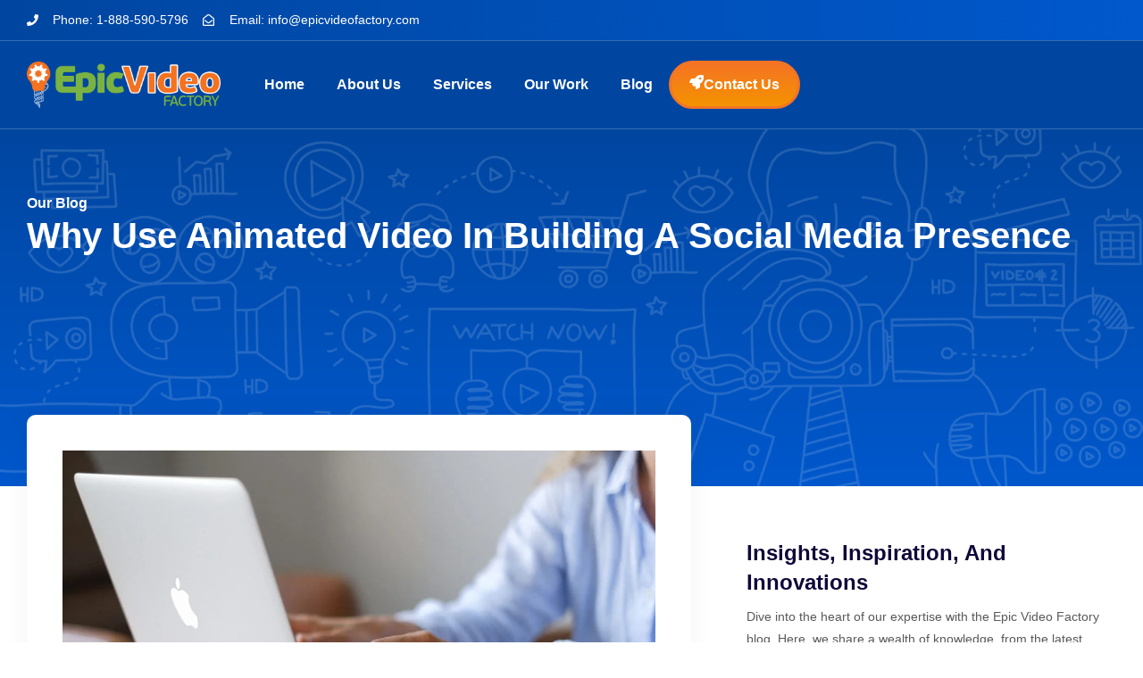

--- FILE ---
content_type: text/html; charset=UTF-8
request_url: https://epicvideofactory.com/animated-video-social-media-presence/
body_size: 31179
content:
<!doctype html><html lang="en-US" prefix="og: https://ogp.me/ns#"><head><script data-no-optimize="1">var litespeed_docref=sessionStorage.getItem("litespeed_docref");litespeed_docref&&(Object.defineProperty(document,"referrer",{get:function(){return litespeed_docref}}),sessionStorage.removeItem("litespeed_docref"));</script> <meta charset="UTF-8"><meta name="viewport" content="width=device-width, initial-scale=1"><link rel="profile" href="https://gmpg.org/xfn/11"><title>Why Use Animated Video in Building a Social Media Presence</title><meta name="description" content="If you want to stand out in the crowd, the best way is to use an animated video. It will be easier to gain the audience&#039;s attention. Read more!"/><meta name="robots" content="follow, index, max-snippet:-1, max-video-preview:-1, max-image-preview:large"/><link rel="canonical" href="https://epicvideofactory.com/animated-video-social-media-presence/" /><meta property="og:locale" content="en_US" /><meta property="og:type" content="article" /><meta property="og:title" content="Why Use Animated Video in Building a Social Media Presence" /><meta property="og:description" content="If you want to stand out in the crowd, the best way is to use an animated video. It will be easier to gain the audience&#039;s attention. Read more!" /><meta property="og:url" content="https://epicvideofactory.com/animated-video-social-media-presence/" /><meta property="og:site_name" content="Epic Video Factory" /><meta property="article:section" content="Animated Videos" /><meta property="og:image" content="https://epicvideofactory.com/wp-content/uploads/2022/07/pexels-anna-shvets-5325056.jpg" /><meta property="og:image:secure_url" content="https://epicvideofactory.com/wp-content/uploads/2022/07/pexels-anna-shvets-5325056.jpg" /><meta property="og:image:width" content="1248" /><meta property="og:image:height" content="832" /><meta property="og:image:alt" content="Animated Video" /><meta property="og:image:type" content="image/jpeg" /><meta property="article:published_time" content="2022-07-05T06:42:09-04:00" /><meta name="twitter:card" content="summary_large_image" /><meta name="twitter:title" content="Why Use Animated Video in Building a Social Media Presence" /><meta name="twitter:description" content="If you want to stand out in the crowd, the best way is to use an animated video. It will be easier to gain the audience&#039;s attention. Read more!" /><meta name="twitter:image" content="https://epicvideofactory.com/wp-content/uploads/2022/07/pexels-anna-shvets-5325056.jpg" /><meta name="twitter:label1" content="Written by" /><meta name="twitter:data1" content="Epic Video Factory" /><meta name="twitter:label2" content="Time to read" /><meta name="twitter:data2" content="3 minutes" /> <script type="application/ld+json" class="rank-math-schema-pro">{"@context":"https://schema.org","@graph":[{"@type":"Organization","@id":"https://epicvideofactory.com/#organization","name":"Epic Video Factory","url":"https://epicvideofactory.com","logo":{"@type":"ImageObject","@id":"https://epicvideofactory.com/#logo","url":"https://epicvideofactory.com/wp-content/uploads/2024/01/cropped-Asset-2.png","contentUrl":"https://epicvideofactory.com/wp-content/uploads/2024/01/cropped-Asset-2.png","caption":"Epic Video Factory","inLanguage":"en-US","width":"2560","height":"619"}},{"@type":"WebSite","@id":"https://epicvideofactory.com/#website","url":"https://epicvideofactory.com","name":"Epic Video Factory","publisher":{"@id":"https://epicvideofactory.com/#organization"},"inLanguage":"en-US"},{"@type":"ImageObject","@id":"https://epicvideofactory.com/wp-content/uploads/2022/07/pexels-anna-shvets-5325056.jpg","url":"https://epicvideofactory.com/wp-content/uploads/2022/07/pexels-anna-shvets-5325056.jpg","width":"1248","height":"832","caption":"Animated Video","inLanguage":"en-US"},{"@type":"WebPage","@id":"https://epicvideofactory.com/animated-video-social-media-presence/#webpage","url":"https://epicvideofactory.com/animated-video-social-media-presence/","name":"Why Use Animated Video in Building a Social Media Presence","datePublished":"2022-07-05T06:42:09-04:00","dateModified":"2022-07-05T06:42:09-04:00","isPartOf":{"@id":"https://epicvideofactory.com/#website"},"primaryImageOfPage":{"@id":"https://epicvideofactory.com/wp-content/uploads/2022/07/pexels-anna-shvets-5325056.jpg"},"inLanguage":"en-US"},{"@type":"Person","@id":"https://epicvideofactory.com/author/epicvideofactory/","name":"Epic Video Factory","url":"https://epicvideofactory.com/author/epicvideofactory/","image":{"@type":"ImageObject","@id":"https://epicvideofactory.com/wp-content/litespeed/avatar/8a7a962647189a7a42d472e1c67afa10.jpg?ver=1769045476","url":"https://epicvideofactory.com/wp-content/litespeed/avatar/8a7a962647189a7a42d472e1c67afa10.jpg?ver=1769045476","caption":"Epic Video Factory","inLanguage":"en-US"},"worksFor":{"@id":"https://epicvideofactory.com/#organization"}},{"@type":"BlogPosting","headline":"Why Use Animated Video in Building a Social Media Presence","datePublished":"2022-07-05T06:42:09-04:00","dateModified":"2022-07-05T06:42:09-04:00","articleSection":"Animated Videos, Social marketing","author":{"@id":"https://epicvideofactory.com/author/epicvideofactory/","name":"Epic Video Factory"},"publisher":{"@id":"https://epicvideofactory.com/#organization"},"description":"If you want to stand out in the crowd, the best way is to use an animated video. It will be easier to gain the audience&#039;s attention. Read more!","name":"Why Use Animated Video in Building a Social Media Presence","@id":"https://epicvideofactory.com/animated-video-social-media-presence/#richSnippet","isPartOf":{"@id":"https://epicvideofactory.com/animated-video-social-media-presence/#webpage"},"image":{"@id":"https://epicvideofactory.com/wp-content/uploads/2022/07/pexels-anna-shvets-5325056.jpg"},"inLanguage":"en-US","mainEntityOfPage":{"@id":"https://epicvideofactory.com/animated-video-social-media-presence/#webpage"}}]}</script> <link rel='dns-prefetch' href='//www.googletagmanager.com' /><link rel="alternate" type="application/rss+xml" title="Epic Video Factory &raquo; Feed" href="https://epicvideofactory.com/feed/" /><link rel="alternate" type="application/rss+xml" title="Epic Video Factory &raquo; Comments Feed" href="https://epicvideofactory.com/comments/feed/" /><link rel="alternate" type="application/rss+xml" title="Epic Video Factory &raquo; Why Use Animated Video in Building a Social Media Presence Comments Feed" href="https://epicvideofactory.com/animated-video-social-media-presence/feed/" /><link rel="alternate" title="oEmbed (JSON)" type="application/json+oembed" href="https://epicvideofactory.com/wp-json/oembed/1.0/embed?url=https%3A%2F%2Fepicvideofactory.com%2Fanimated-video-social-media-presence%2F" /><link rel="alternate" title="oEmbed (XML)" type="text/xml+oembed" href="https://epicvideofactory.com/wp-json/oembed/1.0/embed?url=https%3A%2F%2Fepicvideofactory.com%2Fanimated-video-social-media-presence%2F&#038;format=xml" /><style id='wp-img-auto-sizes-contain-inline-css'>img:is([sizes=auto i],[sizes^="auto," i]){contain-intrinsic-size:3000px 1500px}
/*# sourceURL=wp-img-auto-sizes-contain-inline-css */</style><style id="litespeed-ccss">ul{box-sizing:border-box}:root{--wp--preset--font-size--normal:16px;--wp--preset--font-size--huge:42px}.screen-reader-text{clip:rect(1px,1px,1px,1px);word-wrap:normal!important;border:0;-webkit-clip-path:inset(50%);clip-path:inset(50%);height:1px;margin:-1px;overflow:hidden;padding:0;position:absolute;width:1px}body{--wp--preset--color--black:#000;--wp--preset--color--cyan-bluish-gray:#abb8c3;--wp--preset--color--white:#fff;--wp--preset--color--pale-pink:#f78da7;--wp--preset--color--vivid-red:#cf2e2e;--wp--preset--color--luminous-vivid-orange:#ff6900;--wp--preset--color--luminous-vivid-amber:#fcb900;--wp--preset--color--light-green-cyan:#7bdcb5;--wp--preset--color--vivid-green-cyan:#00d084;--wp--preset--color--pale-cyan-blue:#8ed1fc;--wp--preset--color--vivid-cyan-blue:#0693e3;--wp--preset--color--vivid-purple:#9b51e0;--wp--preset--gradient--vivid-cyan-blue-to-vivid-purple:linear-gradient(135deg,rgba(6,147,227,1) 0%,#9b51e0 100%);--wp--preset--gradient--light-green-cyan-to-vivid-green-cyan:linear-gradient(135deg,#7adcb4 0%,#00d082 100%);--wp--preset--gradient--luminous-vivid-amber-to-luminous-vivid-orange:linear-gradient(135deg,rgba(252,185,0,1) 0%,rgba(255,105,0,1) 100%);--wp--preset--gradient--luminous-vivid-orange-to-vivid-red:linear-gradient(135deg,rgba(255,105,0,1) 0%,#cf2e2e 100%);--wp--preset--gradient--very-light-gray-to-cyan-bluish-gray:linear-gradient(135deg,#eee 0%,#a9b8c3 100%);--wp--preset--gradient--cool-to-warm-spectrum:linear-gradient(135deg,#4aeadc 0%,#9778d1 20%,#cf2aba 40%,#ee2c82 60%,#fb6962 80%,#fef84c 100%);--wp--preset--gradient--blush-light-purple:linear-gradient(135deg,#ffceec 0%,#9896f0 100%);--wp--preset--gradient--blush-bordeaux:linear-gradient(135deg,#fecda5 0%,#fe2d2d 50%,#6b003e 100%);--wp--preset--gradient--luminous-dusk:linear-gradient(135deg,#ffcb70 0%,#c751c0 50%,#4158d0 100%);--wp--preset--gradient--pale-ocean:linear-gradient(135deg,#fff5cb 0%,#b6e3d4 50%,#33a7b5 100%);--wp--preset--gradient--electric-grass:linear-gradient(135deg,#caf880 0%,#71ce7e 100%);--wp--preset--gradient--midnight:linear-gradient(135deg,#020381 0%,#2874fc 100%);--wp--preset--font-size--small:13px;--wp--preset--font-size--medium:20px;--wp--preset--font-size--large:36px;--wp--preset--font-size--x-large:42px;--wp--preset--spacing--20:.44rem;--wp--preset--spacing--30:.67rem;--wp--preset--spacing--40:1rem;--wp--preset--spacing--50:1.5rem;--wp--preset--spacing--60:2.25rem;--wp--preset--spacing--70:3.38rem;--wp--preset--spacing--80:5.06rem;--wp--preset--shadow--natural:6px 6px 9px rgba(0,0,0,.2);--wp--preset--shadow--deep:12px 12px 50px rgba(0,0,0,.4);--wp--preset--shadow--sharp:6px 6px 0px rgba(0,0,0,.2);--wp--preset--shadow--outlined:6px 6px 0px -3px rgba(255,255,255,1),6px 6px rgba(0,0,0,1);--wp--preset--shadow--crisp:6px 6px 0px rgba(0,0,0,1)}html{line-height:1.15;-webkit-text-size-adjust:100%}*,:after,:before{box-sizing:border-box}body{margin:0;font-family:-apple-system,BlinkMacSystemFont,Segoe UI,Roboto,Helvetica Neue,Arial,Noto Sans,sans-serif,Apple Color Emoji,Segoe UI Emoji,Segoe UI Symbol,Noto Color Emoji;font-size:1rem;font-weight:400;line-height:1.5;color:#333;background-color:#fff;-webkit-font-smoothing:antialiased;-moz-osx-font-smoothing:grayscale}h1,h2{margin-block-start:.5rem;margin-block-end:1rem;font-family:inherit;font-weight:500;line-height:1.2;color:inherit}h1{font-size:2.5rem}h2{font-size:2rem}p{margin-block-start:0;margin-block-end:.9rem}a{background-color:transparent;text-decoration:none;color:#c36}img{border-style:none;height:auto;max-width:100%}::-webkit-file-upload-button{-webkit-appearance:button;font:inherit}li,ul{margin-block-start:0;margin-block-end:0;border:0;outline:0;font-size:100%;vertical-align:baseline;background:0 0}.screen-reader-text{clip:rect(1px,1px,1px,1px);height:1px;overflow:hidden;position:absolute!important;width:1px;word-wrap:normal!important}.site-navigation{grid-area:nav-menu;display:flex;align-items:center;flex-grow:1}.elementor-screen-only,.screen-reader-text{position:absolute;top:-10000em;width:1px;height:1px;margin:-1px;padding:0;overflow:hidden;clip:rect(0,0,0,0);border:0}.elementor *,.elementor :after,.elementor :before{box-sizing:border-box}.elementor a{box-shadow:none;text-decoration:none}.elementor img{height:auto;max-width:100%;border:none;border-radius:0;box-shadow:none}.elementor-element{--flex-direction:initial;--flex-wrap:initial;--justify-content:initial;--align-items:initial;--align-content:initial;--gap:initial;--flex-basis:initial;--flex-grow:initial;--flex-shrink:initial;--order:initial;--align-self:initial;flex-basis:var(--flex-basis);flex-grow:var(--flex-grow);flex-shrink:var(--flex-shrink);order:var(--order);align-self:var(--align-self)}.elementor-align-right{text-align:right}.elementor-align-right .elementor-button{width:auto}.elementor-align-left{text-align:left}@media (max-width:1024px){.elementor-tablet-align-center{text-align:center}.elementor-tablet-align-left{text-align:left}}@media (max-width:880px){.elementor-mobile_extra-align-right{text-align:right}}@media (max-width:767px){.elementor-mobile-align-center{text-align:center}}:root{--page-title-display:block}.elementor-page-title{display:var(--page-title-display)}.elementor-widget{position:relative}.elementor-widget:not(:last-child){margin-bottom:20px}.elementor-widget:not(:last-child).elementor-widget__width-auto,.elementor-widget:not(:last-child).elementor-widget__width-initial{margin-bottom:0}ul.elementor-icon-list-items.elementor-inline-items{display:flex;flex-wrap:wrap}ul.elementor-icon-list-items.elementor-inline-items .elementor-inline-item{word-break:break-word}.elementor-grid{display:grid;grid-column-gap:var(--grid-column-gap);grid-row-gap:var(--grid-row-gap)}.elementor-grid .elementor-grid-item{min-width:0}.elementor-grid-0 .elementor-grid{display:inline-block;width:100%;word-spacing:var(--grid-column-gap);margin-bottom:calc(-1*var(--grid-row-gap))}.elementor-grid-0 .elementor-grid .elementor-grid-item{display:inline-block;margin-bottom:var(--grid-row-gap);word-break:break-word}.e-con{--border-radius:0;--border-block-start-width:0px;--border-inline-end-width:0px;--border-block-end-width:0px;--border-inline-start-width:0px;--border-style:initial;--border-color:initial;--container-widget-width:100%;--container-widget-height:initial;--container-widget-flex-grow:0;--container-widget-align-self:initial;--content-width:min(100%,var(--container-max-width,1140px));--width:100%;--min-height:initial;--height:auto;--text-align:initial;--margin-block-start:0px;--margin-inline-end:0px;--margin-block-end:0px;--margin-inline-start:0px;--padding-block-start:var(--container-default-padding-block-start,10px);--padding-inline-end:var(--container-default-padding-inline-end,10px);--padding-block-end:var(--container-default-padding-block-end,10px);--padding-inline-start:var(--container-default-padding-inline-start,10px);--position:relative;--z-index:revert;--overflow:visible;--gap:var(--widgets-spacing,20px);--overlay-mix-blend-mode:initial;--overlay-opacity:1;--e-con-grid-template-columns:repeat(3,1fr);--e-con-grid-template-rows:repeat(2,1fr);position:var(--position);width:var(--width);min-width:0;min-height:var(--min-height);height:var(--height);border-radius:var(--border-radius);margin-block-start:var(--bc-margin-block-start,var(--margin-block-start));margin-inline-end:var(--bc-margin-inline-end,var(--margin-inline-end));margin-block-end:var(--bc-margin-block-end,var(--margin-block-end));margin-inline-start:var(--bc-margin-inline-start,var(--margin-inline-start));padding-inline-start:var(--bc-padding-inline-start,var(--padding-inline-start));padding-inline-end:var(--bc-padding-inline-end,var(--padding-inline-end));z-index:var(--z-index);overflow:var(--overflow)}.e-con.e-flex{--flex-direction:column;--flex-basis:auto;--flex-grow:0;--flex-shrink:1;flex:var(--flex-grow) var(--flex-shrink) var(--flex-basis)}.e-con-full,.e-con>.e-con-inner{text-align:var(--text-align);padding-block-start:var(--bc-padding-block-start,var(--padding-block-start));padding-block-end:var(--bc-padding-block-end,var(--padding-block-end))}.e-con-full.e-flex,.e-con.e-flex>.e-con-inner{flex-direction:var(--flex-direction)}.e-con,.e-con>.e-con-inner{display:var(--display)}.e-con-boxed.e-flex{flex-direction:column;flex-wrap:nowrap;justify-content:normal;align-items:normal;align-content:normal}.e-con-boxed{text-align:initial;gap:initial}.e-con.e-flex>.e-con-inner{flex-wrap:var(--flex-wrap);justify-content:var(--justify-content);align-items:var(--align-items);align-content:var(--align-content);flex-basis:auto;flex-grow:1;flex-shrink:1;align-self:auto}.e-con>.e-con-inner{gap:var(--gap);width:100%;max-width:var(--content-width);margin:0 auto;padding-inline-start:0;padding-inline-end:0;height:100%}.e-con .elementor-widget.elementor-widget{margin-block-end:0}.e-con:before{content:var(--background-overlay);display:block;position:absolute;mix-blend-mode:var(--overlay-mix-blend-mode);opacity:var(--overlay-opacity);border-radius:var(--border-radius);border-style:var(--border-style);border-color:var(--border-color);border-block-start-width:var(--border-block-start-width);border-inline-end-width:var(--border-inline-end-width);border-block-end-width:var(--border-block-end-width);border-inline-start-width:var(--border-inline-start-width);top:calc(0px - var(--border-block-start-width));left:calc(0px - var(--border-inline-start-width));width:max(100% + var(--border-inline-end-width) + var(--border-inline-start-width),100%);height:max(100% + var(--border-block-start-width) + var(--border-block-end-width),100%)}.e-con .elementor-widget{min-width:0}.e-con>.elementor-widget>.elementor-widget-container{height:100%}.elementor.elementor .e-con>.elementor-widget{max-width:100%}@media (max-width:767px){.e-con.e-flex{--width:100%;--flex-wrap:wrap}}.e-con{--bc-margin-block-start:var(--margin-top);--bc-margin-block-end:var(--margin-bottom);--bc-margin-inline-start:var(--margin-left);--bc-margin-inline-end:var(--margin-right);--bc-padding-block-start:var(--padding-top);--bc-padding-block-end:var(--padding-bottom);--bc-padding-inline-start:var(--padding-left);--bc-padding-inline-end:var(--padding-right)}.elementor-button{display:inline-block;line-height:1;background-color:#69727d;font-size:15px;padding:12px 24px;border-radius:3px;color:#fff;fill:#fff;text-align:center}.elementor-button:visited{color:#fff}.elementor-button-content-wrapper{display:flex;justify-content:center}.elementor-button-icon{flex-grow:0;order:5}.elementor-button-icon svg{width:1em;height:auto}.elementor-button-icon .e-font-icon-svg{height:1em}.elementor-button-text{flex-grow:1;order:10;display:inline-block}.elementor-button.elementor-size-xs{font-size:13px;padding:10px 20px;border-radius:2px}.elementor-button .elementor-align-icon-left{margin-right:5px;order:5}.elementor-button span{text-decoration:inherit}.elementor-icon{display:inline-block;line-height:1;color:#69727d;font-size:50px;text-align:center}.elementor-icon svg{width:1em;height:1em;position:relative;display:block}.elementor-icon svg:before{position:absolute;left:50%;transform:translateX(-50%)}.elementor-shape-circle .elementor-icon{border-radius:50%}.elementor-element{--swiper-theme-color:#000;--swiper-navigation-size:44px;--swiper-pagination-bullet-size:6px;--swiper-pagination-bullet-horizontal-gap:6px}.elementor .elementor-element ul.elementor-icon-list-items{padding:0}@media (max-width:767px){.elementor .elementor-hidden-mobile{display:none}}@media (min-width:768px) and (max-width:880px){.elementor .elementor-hidden-mobile_extra{display:none}}@media (min-width:881px) and (max-width:1024px){.elementor .elementor-hidden-tablet{display:none}}@media (min-width:1025px) and (max-width:1200px){.elementor .elementor-hidden-tablet_extra{display:none}}@media (min-width:1201px) and (max-width:1366px){.elementor .elementor-hidden-laptop{display:none}}@media (min-width:1367px) and (max-width:2399px){.elementor .elementor-hidden-desktop{display:none}}@media (min-width:2400px){.elementor .elementor-hidden-widescreen{display:none}}.elementor-kit-8{--e-global-color-primary:#0046a0;--e-global-color-secondary:#f47424;--e-global-color-text:#595959;--e-global-color-accent:#fff;--e-global-color-7b71c4b:#100739;--e-global-color-514c504:#0058cc;--e-global-color-442195d:#f59300;--e-global-color-e6c72e4:#5e2ba2;--e-global-color-3c90102:#f68749;--e-global-color-39f8ee8:#7d7d7d;--e-global-color-47a04e4:#f3f7fd;--e-global-color-afe453d:#e8e0f1;--e-global-color-e250db5:#e2e2e2;--e-global-color-71b2a18:#fff;--e-global-color-b037570:#f5f5f5;--e-global-color-1629067:#a3cff2;--e-global-color-0c675fa:#7baaf0;--e-global-color-0194e92:#2e2e2e;--e-global-color-aafe68f:#7ab342;--e-global-typography-primary-font-family:"Nunito Sans";--e-global-typography-primary-text-transform:capitalize;--e-global-typography-primary-font-style:normal;--e-global-typography-primary-text-decoration:none;--e-global-typography-secondary-font-family:"Noto Sans";--e-global-typography-secondary-font-size:14px;--e-global-typography-secondary-font-weight:700;--e-global-typography-secondary-text-transform:uppercase;--e-global-typography-secondary-font-style:normal;--e-global-typography-secondary-text-decoration:none;--e-global-typography-secondary-line-height:1.8em;--e-global-typography-text-font-family:"Noto Sans";--e-global-typography-text-font-size:16px;--e-global-typography-text-font-weight:400;--e-global-typography-text-text-transform:none;--e-global-typography-text-font-style:normal;--e-global-typography-text-text-decoration:none;--e-global-typography-text-line-height:1.8em;--e-global-typography-accent-font-family:"Nunito Sans";--e-global-typography-accent-font-size:16px;--e-global-typography-accent-font-weight:700;--e-global-typography-accent-text-transform:capitalize;--e-global-typography-accent-font-style:normal;--e-global-typography-accent-text-decoration:none;--e-global-typography-accent-line-height:1.8em;--e-global-typography-1263a91-font-family:"Nunito Sans";--e-global-typography-1263a91-font-size:52px;--e-global-typography-1263a91-font-weight:900;--e-global-typography-1263a91-text-transform:capitalize;--e-global-typography-1263a91-font-style:normal;--e-global-typography-1263a91-text-decoration:none;--e-global-typography-1263a91-line-height:1.1em;--e-global-typography-b1646fb-font-family:"Nunito Sans";--e-global-typography-b1646fb-font-size:40px;--e-global-typography-b1646fb-font-weight:900;--e-global-typography-b1646fb-text-transform:capitalize;--e-global-typography-b1646fb-font-style:normal;--e-global-typography-b1646fb-text-decoration:none;--e-global-typography-b1646fb-line-height:1.2em;--e-global-typography-5be2d7f-font-family:"Nunito Sans";--e-global-typography-5be2d7f-font-size:32px;--e-global-typography-5be2d7f-font-weight:900;--e-global-typography-5be2d7f-text-transform:capitalize;--e-global-typography-5be2d7f-font-style:normal;--e-global-typography-5be2d7f-text-decoration:none;--e-global-typography-5be2d7f-line-height:1.3em;--e-global-typography-93221cf-font-family:"Nunito Sans";--e-global-typography-93221cf-font-size:24px;--e-global-typography-93221cf-font-weight:900;--e-global-typography-93221cf-text-transform:capitalize;--e-global-typography-93221cf-font-style:normal;--e-global-typography-93221cf-text-decoration:none;--e-global-typography-93221cf-line-height:1.4em;--e-global-typography-e8b9ac4-font-family:"Nunito Sans";--e-global-typography-e8b9ac4-font-size:20px;--e-global-typography-e8b9ac4-font-weight:900;--e-global-typography-e8b9ac4-text-transform:capitalize;--e-global-typography-e8b9ac4-font-style:normal;--e-global-typography-e8b9ac4-text-decoration:none;--e-global-typography-e8b9ac4-line-height:1.5em;--e-global-typography-e6697b3-font-family:"Nunito Sans";--e-global-typography-e6697b3-font-size:16px;--e-global-typography-e6697b3-font-weight:900;--e-global-typography-e6697b3-text-transform:capitalize;--e-global-typography-e6697b3-font-style:normal;--e-global-typography-e6697b3-text-decoration:none;--e-global-typography-e6697b3-line-height:1.6em;--e-global-typography-4fd18b2-font-family:"Nunito Sans";--e-global-typography-4fd18b2-font-size:56px;--e-global-typography-4fd18b2-font-weight:900;--e-global-typography-4fd18b2-text-transform:capitalize;--e-global-typography-4fd18b2-font-style:normal;--e-global-typography-4fd18b2-text-decoration:none;--e-global-typography-4fd18b2-line-height:1.1em;--e-global-typography-86aadd3-font-family:"Noto Sans";--e-global-typography-86aadd3-font-size:14px;--e-global-typography-86aadd3-font-weight:400;--e-global-typography-86aadd3-text-transform:none;--e-global-typography-86aadd3-font-style:normal;--e-global-typography-86aadd3-text-decoration:none;--e-global-typography-86aadd3-line-height:1.8em;--e-global-typography-bd07709-font-family:"Noto Sans";--e-global-typography-bd07709-font-size:17px;--e-global-typography-bd07709-font-weight:500;--e-global-typography-bd07709-text-transform:none;--e-global-typography-bd07709-font-style:normal;--e-global-typography-bd07709-text-decoration:none;--e-global-typography-bd07709-line-height:1.8em;--e-global-typography-c5c6dbd-font-family:"Noto Sans";--e-global-typography-c5c6dbd-font-size:14px;--e-global-typography-c5c6dbd-font-weight:700;--e-global-typography-c5c6dbd-text-transform:uppercase;--e-global-typography-c5c6dbd-font-style:normal;--e-global-typography-c5c6dbd-text-decoration:underline;--e-global-typography-c5c6dbd-line-height:1.8em;color:var(--e-global-color-text);font-family:var(--e-global-typography-text-font-family),Sans-serif;font-size:var(--e-global-typography-text-font-size);font-weight:var(--e-global-typography-text-font-weight);text-transform:var(--e-global-typography-text-text-transform);font-style:var(--e-global-typography-text-font-style);text-decoration:var(--e-global-typography-text-text-decoration);line-height:var(--e-global-typography-text-line-height)}.elementor-kit-8 p{margin-bottom:20px}.elementor-kit-8 a{color:var(--e-global-color-7b71c4b)}.elementor-kit-8 h1{color:var(--e-global-color-7b71c4b);font-family:var(--e-global-typography-1263a91-font-family),Sans-serif;font-size:var(--e-global-typography-1263a91-font-size);font-weight:var(--e-global-typography-1263a91-font-weight);text-transform:var(--e-global-typography-1263a91-text-transform);font-style:var(--e-global-typography-1263a91-font-style);text-decoration:var(--e-global-typography-1263a91-text-decoration);line-height:var(--e-global-typography-1263a91-line-height);letter-spacing:var(--e-global-typography-1263a91-letter-spacing);word-spacing:var(--e-global-typography-1263a91-word-spacing)}.elementor-kit-8 h2{color:var(--e-global-color-7b71c4b);font-family:var(--e-global-typography-b1646fb-font-family),Sans-serif;font-size:var(--e-global-typography-b1646fb-font-size);font-weight:var(--e-global-typography-b1646fb-font-weight);text-transform:var(--e-global-typography-b1646fb-text-transform);font-style:var(--e-global-typography-b1646fb-font-style);text-decoration:var(--e-global-typography-b1646fb-text-decoration);line-height:var(--e-global-typography-b1646fb-line-height);letter-spacing:var(--e-global-typography-b1646fb-letter-spacing);word-spacing:var(--e-global-typography-b1646fb-word-spacing)}.elementor-kit-8 .elementor-button{font-family:var(--e-global-typography-accent-font-family),Sans-serif;font-size:var(--e-global-typography-accent-font-size);font-weight:var(--e-global-typography-accent-font-weight);text-transform:var(--e-global-typography-accent-text-transform);font-style:var(--e-global-typography-accent-font-style);text-decoration:var(--e-global-typography-accent-text-decoration);line-height:var(--e-global-typography-accent-line-height);color:var(--e-global-color-accent);background-color:transparent;background-image:linear-gradient(90deg,var(--e-global-color-primary) 0%,var(--e-global-color-514c504) 100%);border-style:none;border-radius:100px}.e-con{--container-max-width:1280px}.elementor-widget:not(:last-child){margin-block-end:20px}.elementor-element{--widgets-spacing:20px 20px}@media (max-width:1200px){.e-con{--container-max-width:1200px}}@media (min-width:2400px){.elementor-kit-8{font-size:var(--e-global-typography-text-font-size);line-height:var(--e-global-typography-text-line-height)}.elementor-kit-8 h1{font-size:var(--e-global-typography-1263a91-font-size);line-height:var(--e-global-typography-1263a91-line-height);letter-spacing:var(--e-global-typography-1263a91-letter-spacing);word-spacing:var(--e-global-typography-1263a91-word-spacing)}.elementor-kit-8 h2{font-size:var(--e-global-typography-b1646fb-font-size);line-height:var(--e-global-typography-b1646fb-line-height);letter-spacing:var(--e-global-typography-b1646fb-letter-spacing);word-spacing:var(--e-global-typography-b1646fb-word-spacing)}.elementor-kit-8 .elementor-button{font-size:var(--e-global-typography-accent-font-size);line-height:var(--e-global-typography-accent-line-height)}.e-con{--container-max-width:1280px}}@media (max-width:1366px){.elementor-kit-8{font-size:var(--e-global-typography-text-font-size);line-height:var(--e-global-typography-text-line-height)}.elementor-kit-8 h1{font-size:var(--e-global-typography-1263a91-font-size);line-height:var(--e-global-typography-1263a91-line-height);letter-spacing:var(--e-global-typography-1263a91-letter-spacing);word-spacing:var(--e-global-typography-1263a91-word-spacing)}.elementor-kit-8 h2{font-size:var(--e-global-typography-b1646fb-font-size);line-height:var(--e-global-typography-b1646fb-line-height);letter-spacing:var(--e-global-typography-b1646fb-letter-spacing);word-spacing:var(--e-global-typography-b1646fb-word-spacing)}.elementor-kit-8 .elementor-button{font-size:var(--e-global-typography-accent-font-size);line-height:var(--e-global-typography-accent-line-height)}.e-con{--container-max-width:1280px}}@media (max-width:1024px){.elementor-kit-8{--e-global-typography-1263a91-font-size:39.81px;--e-global-typography-b1646fb-font-size:33.18px;--e-global-typography-5be2d7f-font-size:27.65px;--e-global-typography-93221cf-font-size:23.04px;--e-global-typography-e8b9ac4-font-size:19.2px;--e-global-typography-e6697b3-font-size:16px;font-size:var(--e-global-typography-text-font-size);line-height:var(--e-global-typography-text-line-height)}.elementor-kit-8 h1{font-size:var(--e-global-typography-1263a91-font-size);line-height:var(--e-global-typography-1263a91-line-height);letter-spacing:var(--e-global-typography-1263a91-letter-spacing);word-spacing:var(--e-global-typography-1263a91-word-spacing)}.elementor-kit-8 h2{font-size:var(--e-global-typography-b1646fb-font-size);line-height:var(--e-global-typography-b1646fb-line-height);letter-spacing:var(--e-global-typography-b1646fb-letter-spacing);word-spacing:var(--e-global-typography-b1646fb-word-spacing)}.elementor-kit-8 .elementor-button{font-size:var(--e-global-typography-accent-font-size);line-height:var(--e-global-typography-accent-line-height)}.e-con{--container-max-width:1280px}}@media (max-width:880px){.elementor-kit-8{--e-global-typography-4fd18b2-font-size:42px}.e-con{--container-max-width:1280px}}@media (max-width:767px){.elementor-kit-8{--e-global-typography-1263a91-font-size:28.83px;--e-global-typography-b1646fb-font-size:25.63px;--e-global-typography-5be2d7f-font-size:22.78px;--e-global-typography-93221cf-font-size:20.25px;--e-global-typography-e8b9ac4-font-size:18px;--e-global-typography-e6697b3-font-size:16px;--e-global-typography-4fd18b2-font-size:40px;font-size:var(--e-global-typography-text-font-size);line-height:var(--e-global-typography-text-line-height)}.elementor-kit-8 h1{font-size:var(--e-global-typography-1263a91-font-size);line-height:var(--e-global-typography-1263a91-line-height);letter-spacing:var(--e-global-typography-1263a91-letter-spacing);word-spacing:var(--e-global-typography-1263a91-word-spacing)}.elementor-kit-8 h2{font-size:var(--e-global-typography-b1646fb-font-size);line-height:var(--e-global-typography-b1646fb-line-height);letter-spacing:var(--e-global-typography-b1646fb-letter-spacing);word-spacing:var(--e-global-typography-b1646fb-word-spacing)}.elementor-kit-8 .elementor-button{font-size:var(--e-global-typography-accent-font-size);line-height:var(--e-global-typography-accent-line-height)}.e-con{--container-max-width:1280px}}:root{--swiper-theme-color:#007aff}:root{--swiper-navigation-size:44px}.elementor-location-header:before{content:"";display:table;clear:both}nav ul li.menu-item ul.sub-menu:before{content:"";display:block;position:absolute;width:100%}.elementor-163 .elementor-element.elementor-element-6abfe025{--display:flex;--flex-direction:row;--container-widget-width:calc((1 - var(--container-widget-flex-grow))*100%);--container-widget-height:100%;--container-widget-flex-grow:1;--container-widget-align-self:stretch;--align-items:stretch;--gap:10px 10px;--padding-block-start:0px;--padding-block-end:0px;--padding-inline-start:20px;--padding-inline-end:20px;--z-index:5}.elementor-163 .elementor-element.elementor-element-6abfe025:not(.elementor-motion-effects-element-type-background){background-color:transparent;background-image:linear-gradient(90deg,var(--e-global-color-primary) 0%,var(--e-global-color-514c504) 100%)}.elementor-163 .elementor-element.elementor-element-42d0f63c{--display:flex;--flex-direction:row;--container-widget-width:calc((1 - var(--container-widget-flex-grow))*100%);--container-widget-height:100%;--container-widget-flex-grow:1;--container-widget-align-self:stretch;--justify-content:space-between;--align-items:stretch}.elementor-163 .elementor-element.elementor-global-5464 .elementor-icon-list-items.elementor-inline-items .elementor-icon-list-item{margin-right:calc(15px/2);margin-left:calc(15px/2)}.elementor-163 .elementor-element.elementor-global-5464 .elementor-icon-list-items.elementor-inline-items{margin-right:calc(-15px/2);margin-left:calc(-15px/2)}body:not(.rtl) .elementor-163 .elementor-element.elementor-global-5464 .elementor-icon-list-items.elementor-inline-items .elementor-icon-list-item:after{right:calc(-15px/2)}.elementor-163 .elementor-element.elementor-global-5464 .elementor-icon-list-icon svg{fill:var(--e-global-color-accent)}.elementor-163 .elementor-element.elementor-global-5464{--e-icon-list-icon-size:13px;--icon-vertical-offset:0px;width:var(--container-widget-width,47%);max-width:47%;--container-widget-width:47%;--container-widget-flex-grow:0}.elementor-163 .elementor-element.elementor-global-5464 .elementor-icon-list-icon{padding-right:0}.elementor-163 .elementor-element.elementor-global-5464 .elementor-icon-list-item>a{font-family:var(--e-global-typography-86aadd3-font-family),Sans-serif;font-size:var(--e-global-typography-86aadd3-font-size);font-weight:var(--e-global-typography-86aadd3-font-weight);text-transform:var(--e-global-typography-86aadd3-text-transform);font-style:var(--e-global-typography-86aadd3-font-style);text-decoration:var(--e-global-typography-86aadd3-text-decoration);line-height:var(--e-global-typography-86aadd3-line-height);letter-spacing:var(--e-global-typography-86aadd3-letter-spacing);word-spacing:var(--e-global-typography-86aadd3-word-spacing)}.elementor-163 .elementor-element.elementor-global-5464 .elementor-icon-list-text{color:var(--e-global-color-accent)}.elementor-163 .elementor-element.elementor-global-5464.elementor-element{--align-self:center}.elementor-163 .elementor-element.elementor-global-5456 .elementor-icon-list-icon svg{fill:var(--e-global-color-accent)}.elementor-163 .elementor-element.elementor-global-5456{--e-icon-list-icon-size:13px;--icon-vertical-offset:0px;width:auto;max-width:auto;align-self:center}.elementor-163 .elementor-element.elementor-global-5456 .elementor-icon-list-icon{padding-right:8px}.elementor-163 .elementor-element.elementor-global-5456 .elementor-icon-list-item>a{font-family:var(--e-global-typography-86aadd3-font-family),Sans-serif;font-size:var(--e-global-typography-86aadd3-font-size);font-weight:var(--e-global-typography-86aadd3-font-weight);text-transform:var(--e-global-typography-86aadd3-text-transform);font-style:var(--e-global-typography-86aadd3-font-style);text-decoration:var(--e-global-typography-86aadd3-text-decoration);line-height:var(--e-global-typography-86aadd3-line-height);letter-spacing:var(--e-global-typography-86aadd3-letter-spacing);word-spacing:var(--e-global-typography-86aadd3-word-spacing)}.elementor-163 .elementor-element.elementor-global-5456 .elementor-icon-list-text{color:var(--e-global-color-accent)}.elementor-163 .elementor-element.elementor-element-242c2074{--display:flex;--flex-direction:row;--container-widget-width:calc((1 - var(--container-widget-flex-grow))*100%);--container-widget-height:100%;--container-widget-flex-grow:1;--container-widget-align-self:stretch;--justify-content:space-between;--align-items:center;--flex-wrap:nowrap;border-style:solid;--border-style:solid;border-width:1px 0;--border-block-start-width:1px;--border-inline-end-width:0px;--border-block-end-width:1px;--border-inline-start-width:0px;border-color:#FFFFFF36;--border-color:#FFFFFF36;--padding-block-start:0px;--padding-block-end:0px;--padding-inline-start:20px;--padding-inline-end:20px}.elementor-163 .elementor-element.elementor-element-242c2074:not(.elementor-motion-effects-element-type-background){background-color:var(--e-global-color-primary)}.elementor-163 .elementor-element.elementor-element-242ae93b{--display:flex;--flex-direction:row;--container-widget-width:calc((1 - var(--container-widget-flex-grow))*100%);--container-widget-height:100%;--container-widget-flex-grow:1;--container-widget-align-self:stretch;--justify-content:flex-start;--align-items:center;--flex-wrap:nowrap}.elementor-163 .elementor-element.elementor-element-242ae93b.e-con{--align-self:center}.elementor-163 .elementor-element.elementor-element-576532d9{text-align:left;width:auto;max-width:auto;align-self:center}.elementor-163 .elementor-element.elementor-element-576532d9 img{width:468px;max-width:95%}.elementor-163 .elementor-element.elementor-element-d89ff08{--display:flex;--flex-direction:row;--container-widget-width:initial;--container-widget-height:100%;--container-widget-flex-grow:1;--container-widget-align-self:stretch;--justify-content:flex-end;--flex-wrap:nowrap}.elementor-163 .elementor-element.elementor-element-d89ff08.e-con{--align-self:center}.elementor-163 .elementor-element.elementor-global-5451 .elementor-menu-toggle{margin-left:auto;background-color:rgba(0,0,0,0);border-width:0;border-radius:0}.elementor-163 .elementor-element.elementor-global-5451 .elementor-nav-menu .elementor-item{font-family:var(--e-global-typography-accent-font-family),Sans-serif;font-size:var(--e-global-typography-accent-font-size);font-weight:var(--e-global-typography-accent-font-weight);text-transform:var(--e-global-typography-accent-text-transform);font-style:var(--e-global-typography-accent-font-style);text-decoration:var(--e-global-typography-accent-text-decoration);line-height:var(--e-global-typography-accent-line-height)}.elementor-163 .elementor-element.elementor-global-5451 .elementor-nav-menu--main .elementor-item{color:var(--e-global-color-accent);fill:var(--e-global-color-accent);padding-left:18px;padding-right:18px;padding-top:25px;padding-bottom:25px}.elementor-163 .elementor-element.elementor-global-5451 .elementor-nav-menu--dropdown a,.elementor-163 .elementor-element.elementor-global-5451 .elementor-menu-toggle{color:var(--e-global-color-0194e92)}.elementor-163 .elementor-element.elementor-global-5451 .elementor-nav-menu--dropdown{background-color:var(--e-global-color-71b2a18);border-radius:0}.elementor-163 .elementor-element.elementor-global-5451 .elementor-nav-menu--dropdown .elementor-item,.elementor-163 .elementor-element.elementor-global-5451 .elementor-nav-menu--dropdown .elementor-sub-item{font-family:var(--e-global-typography-accent-font-family),Sans-serif;font-size:var(--e-global-typography-accent-font-size);font-weight:var(--e-global-typography-accent-font-weight);text-transform:var(--e-global-typography-accent-text-transform);font-style:var(--e-global-typography-accent-font-style);text-decoration:var(--e-global-typography-accent-text-decoration)}.elementor-163 .elementor-element.elementor-global-5451 .elementor-nav-menu--dropdown li:first-child a{border-top-left-radius:0;border-top-right-radius:0}.elementor-163 .elementor-element.elementor-global-5451 .elementor-nav-menu--dropdown li:last-child a{border-bottom-right-radius:0;border-bottom-left-radius:0}.elementor-163 .elementor-element.elementor-global-5451 .elementor-nav-menu--dropdown a{padding-left:10px;padding-right:10px;padding-top:15px;padding-bottom:15px}.elementor-163 .elementor-element.elementor-global-5451 .elementor-nav-menu--dropdown li:not(:last-child){border-style:solid;border-color:var(--e-global-color-e250db5);border-bottom-width:1px}.elementor-163 .elementor-element.elementor-global-5451 div.elementor-menu-toggle{color:var(--e-global-color-accent)}.elementor-163 .elementor-element.elementor-global-5451 div.elementor-menu-toggle svg{fill:var(--e-global-color-accent)}.elementor-163 .elementor-element.elementor-global-5451{--nav-menu-icon-size:28px;width:auto;max-width:auto;align-self:center;z-index:999}.elementor-163 .elementor-element.elementor-global-5451.elementor-element{--align-self:center}.elementor-163 .elementor-element.elementor-global-5459 .elementor-button .elementor-align-icon-left{margin-right:10px}.elementor-163 .elementor-element.elementor-global-5459 .elementor-button{fill:var(--e-global-color-accent);color:var(--e-global-color-accent);background-color:transparent;background-image:linear-gradient(180deg,#f47424 0%,var(--e-global-color-442195d) 100%);border-style:solid;border-width:3px;border-color:var(--e-global-color-secondary)}.elementor-163 .elementor-element.elementor-global-5459{width:auto;max-width:auto;align-self:center}.elementor-163 .elementor-element.elementor-global-5459.elementor-element{--align-self:center}@media (max-width:1200px){.elementor-163 .elementor-element.elementor-element-576532d9 img{max-width:90%}.elementor-163 .elementor-element.elementor-global-5451 .elementor-nav-menu--main .elementor-item{padding-left:15px;padding-right:15px}}@media (min-width:768px){.elementor-163 .elementor-element.elementor-element-242ae93b{--width:20%}.elementor-163 .elementor-element.elementor-element-d89ff08{--width:80%}}@media (max-width:1024px) and (min-width:768px){.elementor-163 .elementor-element.elementor-element-42d0f63c{--width:100%}.elementor-163 .elementor-element.elementor-element-242ae93b{--width:20%}.elementor-163 .elementor-element.elementor-element-d89ff08{--width:80%}}@media (max-width:880px) and (min-width:768px){.elementor-163 .elementor-element.elementor-element-242ae93b{--width:30%}.elementor-163 .elementor-element.elementor-element-d89ff08{--width:70%}}@media (min-width:2400px){.elementor-163 .elementor-element.elementor-global-5464 .elementor-icon-list-item>a{font-size:var(--e-global-typography-86aadd3-font-size);line-height:var(--e-global-typography-86aadd3-line-height);letter-spacing:var(--e-global-typography-86aadd3-letter-spacing);word-spacing:var(--e-global-typography-86aadd3-word-spacing)}.elementor-163 .elementor-element.elementor-global-5456 .elementor-icon-list-item>a{font-size:var(--e-global-typography-86aadd3-font-size);line-height:var(--e-global-typography-86aadd3-line-height);letter-spacing:var(--e-global-typography-86aadd3-letter-spacing);word-spacing:var(--e-global-typography-86aadd3-word-spacing)}.elementor-163 .elementor-element.elementor-global-5456{align-self:center}.elementor-163 .elementor-element.elementor-global-5451 .elementor-nav-menu .elementor-item{font-size:var(--e-global-typography-accent-font-size);line-height:var(--e-global-typography-accent-line-height)}.elementor-163 .elementor-element.elementor-global-5451 .elementor-nav-menu--dropdown .elementor-item,.elementor-163 .elementor-element.elementor-global-5451 .elementor-nav-menu--dropdown .elementor-sub-item{font-size:var(--e-global-typography-accent-font-size)}}@media (max-width:1366px){.elementor-163 .elementor-element.elementor-global-5464 .elementor-icon-list-item>a{font-size:var(--e-global-typography-86aadd3-font-size);line-height:var(--e-global-typography-86aadd3-line-height);letter-spacing:var(--e-global-typography-86aadd3-letter-spacing);word-spacing:var(--e-global-typography-86aadd3-word-spacing)}.elementor-163 .elementor-element.elementor-global-5456 .elementor-icon-list-item>a{font-size:var(--e-global-typography-86aadd3-font-size);line-height:var(--e-global-typography-86aadd3-line-height);letter-spacing:var(--e-global-typography-86aadd3-letter-spacing);word-spacing:var(--e-global-typography-86aadd3-word-spacing)}.elementor-163 .elementor-element.elementor-global-5451 .elementor-nav-menu .elementor-item{font-size:var(--e-global-typography-accent-font-size);line-height:var(--e-global-typography-accent-line-height)}.elementor-163 .elementor-element.elementor-global-5451 .elementor-nav-menu--dropdown .elementor-item,.elementor-163 .elementor-element.elementor-global-5451 .elementor-nav-menu--dropdown .elementor-sub-item{font-size:var(--e-global-typography-accent-font-size)}}@media (max-width:1024px){.elementor-163 .elementor-element.elementor-global-5464 .elementor-icon-list-item>a{font-size:var(--e-global-typography-86aadd3-font-size);line-height:var(--e-global-typography-86aadd3-line-height);letter-spacing:var(--e-global-typography-86aadd3-letter-spacing);word-spacing:var(--e-global-typography-86aadd3-word-spacing)}.elementor-163 .elementor-element.elementor-global-5464{width:var(--container-widget-width,40%);max-width:40%;--container-widget-width:40%;--container-widget-flex-grow:0}.elementor-163 .elementor-element.elementor-global-5456 .elementor-icon-list-item>a{font-size:var(--e-global-typography-86aadd3-font-size);line-height:var(--e-global-typography-86aadd3-line-height);letter-spacing:var(--e-global-typography-86aadd3-letter-spacing);word-spacing:var(--e-global-typography-86aadd3-word-spacing)}.elementor-163 .elementor-element.elementor-element-242c2074{--padding-block-start:20px;--padding-block-end:20px;--padding-inline-start:20px;--padding-inline-end:20px}.elementor-163 .elementor-element.elementor-element-576532d9 img{width:160px;max-width:100%}.elementor-163 .elementor-element.elementor-global-5451 .elementor-nav-menu .elementor-item{font-size:var(--e-global-typography-accent-font-size);line-height:var(--e-global-typography-accent-line-height)}.elementor-163 .elementor-element.elementor-global-5451 .elementor-nav-menu--main .elementor-item{padding-left:10px;padding-right:10px;padding-top:15px;padding-bottom:15px}.elementor-163 .elementor-element.elementor-global-5451{--e-nav-menu-horizontal-menu-item-margin:calc(0px/2);align-self:center}.elementor-163 .elementor-element.elementor-global-5451 .elementor-nav-menu--dropdown .elementor-item,.elementor-163 .elementor-element.elementor-global-5451 .elementor-nav-menu--dropdown .elementor-sub-item{font-size:var(--e-global-typography-accent-font-size)}.elementor-163 .elementor-element.elementor-global-5451 .elementor-nav-menu--dropdown a{padding-left:35px;padding-right:35px;padding-top:20px;padding-bottom:20px}.elementor-163 .elementor-element.elementor-global-5451 .elementor-nav-menu--main>.elementor-nav-menu>li>.elementor-nav-menu--dropdown,.elementor-163 .elementor-element.elementor-global-5451 .elementor-nav-menu__container.elementor-nav-menu--dropdown{margin-top:20px!important}}@media (max-width:880px){.elementor-163 .elementor-element.elementor-global-5464>.elementor-widget-container{margin:0 0 10px}.elementor-163 .elementor-element.elementor-global-5456{width:100%;max-width:100%}.elementor-163 .elementor-element.elementor-global-5451 .elementor-nav-menu--main .elementor-item{padding-left:15px;padding-right:15px}}@media (max-width:767px){.elementor-163 .elementor-element.elementor-global-5464 .elementor-icon-list-item>a{font-size:var(--e-global-typography-86aadd3-font-size);line-height:var(--e-global-typography-86aadd3-line-height);letter-spacing:var(--e-global-typography-86aadd3-letter-spacing);word-spacing:var(--e-global-typography-86aadd3-word-spacing)}.elementor-163 .elementor-element.elementor-global-5456 .elementor-icon-list-item>a{font-size:var(--e-global-typography-86aadd3-font-size);line-height:var(--e-global-typography-86aadd3-line-height);letter-spacing:var(--e-global-typography-86aadd3-letter-spacing);word-spacing:var(--e-global-typography-86aadd3-word-spacing)}.elementor-163 .elementor-element.elementor-element-242c2074{--flex-wrap:nowrap}.elementor-163 .elementor-element.elementor-element-242ae93b{--width:70%}.elementor-163 .elementor-element.elementor-element-576532d9 img{width:160px}.elementor-163 .elementor-element.elementor-element-d89ff08{--width:50%}.elementor-163 .elementor-element.elementor-global-5451 .elementor-nav-menu .elementor-item{font-size:var(--e-global-typography-accent-font-size);line-height:var(--e-global-typography-accent-line-height)}.elementor-163 .elementor-element.elementor-global-5451 .elementor-nav-menu--dropdown .elementor-item,.elementor-163 .elementor-element.elementor-global-5451 .elementor-nav-menu--dropdown .elementor-sub-item{font-size:var(--e-global-typography-accent-font-size)}.elementor-163 .elementor-element.elementor-global-5451 .elementor-nav-menu--dropdown a{padding-left:30px;padding-right:30px}.elementor-163 .elementor-element.elementor-global-5451 .elementor-nav-menu--main>.elementor-nav-menu>li>.elementor-nav-menu--dropdown,.elementor-163 .elementor-element.elementor-global-5451 .elementor-nav-menu__container.elementor-nav-menu--dropdown{margin-top:30px!important}}.elementor-166 .elementor-element.elementor-element-427dc4b{--grid-template-columns:repeat(0,auto);--icon-size:14px;--grid-column-gap:15px;--grid-row-gap:0px;width:var(--container-widget-width,47%);max-width:47%;--container-widget-width:47%;--container-widget-flex-grow:0}.elementor-166 .elementor-element.elementor-element-427dc4b .elementor-widget-container{text-align:right}.elementor-166 .elementor-element.elementor-element-427dc4b .elementor-social-icon{background-color:var(--e-global-color-secondary)}.elementor-166 .elementor-element.elementor-element-427dc4b .elementor-social-icon svg{fill:var(--e-global-color-0194e92)}@media (max-width:1024px){.elementor-166 .elementor-element.elementor-element-427dc4b .elementor-widget-container{text-align:right}.elementor-166 .elementor-element.elementor-element-427dc4b{width:var(--container-widget-width,35%);max-width:35%;--container-widget-width:35%;--container-widget-flex-grow:0}}@media (max-width:767px){.elementor-166 .elementor-element.elementor-element-427dc4b .elementor-widget-container{text-align:center}.elementor-166 .elementor-element.elementor-element-427dc4b{width:100%;max-width:100%}}.elementor-154 .elementor-element.elementor-element-7d375beb{--display:flex;--min-height:400px;--flex-direction:row;--container-widget-width:calc((1 - var(--container-widget-flex-grow))*100%);--container-widget-height:100%;--container-widget-flex-grow:1;--container-widget-align-self:stretch;--align-items:stretch;--gap:10px 10px;--overlay-opacity:.15;--overlay-mix-blend-mode:luminosity;--padding-block-start:0px;--padding-block-end:0px;--padding-inline-start:20px;--padding-inline-end:20px}.elementor-154 .elementor-element.elementor-element-7d375beb:not(.elementor-motion-effects-element-type-background){background-color:transparent;background-image:linear-gradient(180deg,var(--e-global-color-primary) 0%,var(--e-global-color-514c504) 100%)}.elementor-154 .elementor-element.elementor-element-7d375beb:before{--background-overlay:'';background-image:url("https://epicvideofactory.com/wp-content/uploads/2024/01/5-digital-marketing-illustration-concepts-2021-08-29-13-11-11-utc-2-min.png");background-position:center center;background-repeat:no-repeat;background-size:cover}.elementor-154 .elementor-element.elementor-element-7d375beb:before{filter:brightness(100%) contrast(100%) saturate(0%) blur(0px) hue-rotate(0deg)}.elementor-154 .elementor-element.elementor-element-405b2242{--display:flex;--flex-direction:column;--container-widget-width:calc((1 - var(--container-widget-flex-grow))*100%);--container-widget-height:initial;--container-widget-flex-grow:0;--container-widget-align-self:initial;--justify-content:center;--align-items:flex-start;--flex-wrap:nowrap;--margin-block-start:60px;--margin-block-end:120px;--margin-inline-start:0px;--margin-inline-end:0px}.elementor-154 .elementor-element.elementor-element-2cf372c5 .elementor-heading-title{color:var(--e-global-color-71b2a18);font-family:var(--e-global-typography-e6697b3-font-family),Sans-serif;font-size:var(--e-global-typography-e6697b3-font-size);font-weight:var(--e-global-typography-e6697b3-font-weight);text-transform:var(--e-global-typography-e6697b3-text-transform);font-style:var(--e-global-typography-e6697b3-font-style);text-decoration:var(--e-global-typography-e6697b3-text-decoration);line-height:var(--e-global-typography-e6697b3-line-height);letter-spacing:var(--e-global-typography-e6697b3-letter-spacing);word-spacing:var(--e-global-typography-e6697b3-word-spacing)}.elementor-154 .elementor-element.elementor-element-7d58c0e2{text-align:left}.elementor-154 .elementor-element.elementor-element-7d58c0e2 .elementor-heading-title{color:var(--e-global-color-71b2a18);font-family:var(--e-global-typography-b1646fb-font-family),Sans-serif;font-size:var(--e-global-typography-b1646fb-font-size);font-weight:var(--e-global-typography-b1646fb-font-weight);text-transform:var(--e-global-typography-b1646fb-text-transform);font-style:var(--e-global-typography-b1646fb-font-style);text-decoration:var(--e-global-typography-b1646fb-text-decoration);line-height:var(--e-global-typography-b1646fb-line-height);letter-spacing:var(--e-global-typography-b1646fb-letter-spacing);word-spacing:var(--e-global-typography-b1646fb-word-spacing)}.elementor-154 .elementor-element.elementor-element-2c416bd3{--display:flex;--flex-direction:row;--container-widget-width:calc((1 - var(--container-widget-flex-grow))*100%);--container-widget-height:100%;--container-widget-flex-grow:1;--container-widget-align-self:stretch;--justify-content:space-between;--align-items:flex-start;--flex-wrap:wrap;--margin-block-start:40px;--margin-block-end:0px;--margin-inline-start:0px;--margin-inline-end:0px;--padding-block-start:0px;--padding-block-end:60px;--padding-inline-start:20px;--padding-inline-end:20px;--z-index:1}.elementor-154 .elementor-element.elementor-element-1ca1cd93{--display:flex;--gap:40px 40px;--border-radius:10px;box-shadow:0px 0px 30px 0px rgba(0,0,0,.05);--margin-block-start:-120px;--margin-block-end:10px;--margin-inline-start:10px;--margin-inline-end:0px;--padding-block-start:40px;--padding-block-end:40px;--padding-inline-start:40px;--padding-inline-end:40px}.elementor-154 .elementor-element.elementor-element-1ca1cd93:not(.elementor-motion-effects-element-type-background){background-color:#fff}.elementor-154 .elementor-element.elementor-element-6c625cf3{text-align:left}.elementor-154 .elementor-element.elementor-element-6c625cf3 img{width:100%;max-width:100%}.elementor-154 .elementor-element.elementor-element-6e9522a6{--display:flex;--flex-direction:column;--container-widget-width:calc((1 - var(--container-widget-flex-grow))*100%);--container-widget-height:initial;--container-widget-flex-grow:0;--container-widget-align-self:initial;--justify-content:flex-start;--align-items:flex-start;--flex-wrap:nowrap}.elementor-154 .elementor-element.elementor-element-7b9efe73 .elementor-icon-box-wrapper{text-align:left}.elementor-154 .elementor-element.elementor-element-7b9efe73 .elementor-icon-box-title{margin-bottom:10px}.elementor-154 .elementor-element.elementor-element-7b9efe73 .elementor-icon-box-title{font-family:var(--e-global-typography-93221cf-font-family),Sans-serif;font-size:var(--e-global-typography-93221cf-font-size);font-weight:var(--e-global-typography-93221cf-font-weight);text-transform:var(--e-global-typography-93221cf-text-transform);font-style:var(--e-global-typography-93221cf-font-style);text-decoration:var(--e-global-typography-93221cf-text-decoration);line-height:var(--e-global-typography-93221cf-line-height);letter-spacing:var(--e-global-typography-93221cf-letter-spacing);word-spacing:var(--e-global-typography-93221cf-word-spacing)}.elementor-154 .elementor-element.elementor-element-7b9efe73 .elementor-icon-box-description{font-family:var(--e-global-typography-86aadd3-font-family),Sans-serif;font-size:var(--e-global-typography-86aadd3-font-size);font-weight:var(--e-global-typography-86aadd3-font-weight);text-transform:var(--e-global-typography-86aadd3-text-transform);font-style:var(--e-global-typography-86aadd3-font-style);text-decoration:var(--e-global-typography-86aadd3-text-decoration);line-height:var(--e-global-typography-86aadd3-line-height);letter-spacing:var(--e-global-typography-86aadd3-letter-spacing);word-spacing:var(--e-global-typography-86aadd3-word-spacing)}@media (max-width:1024px) and (min-width:768px){.elementor-154 .elementor-element.elementor-element-1ca1cd93{--width:100%}.elementor-154 .elementor-element.elementor-element-6e9522a6{--width:100%}}@media (max-width:1366px){.elementor-154 .elementor-element.elementor-element-2cf372c5 .elementor-heading-title{font-size:var(--e-global-typography-e6697b3-font-size);line-height:var(--e-global-typography-e6697b3-line-height);letter-spacing:var(--e-global-typography-e6697b3-letter-spacing);word-spacing:var(--e-global-typography-e6697b3-word-spacing)}.elementor-154 .elementor-element.elementor-element-7d58c0e2 .elementor-heading-title{font-size:var(--e-global-typography-b1646fb-font-size);line-height:var(--e-global-typography-b1646fb-line-height);letter-spacing:var(--e-global-typography-b1646fb-letter-spacing);word-spacing:var(--e-global-typography-b1646fb-word-spacing)}.elementor-154 .elementor-element.elementor-element-7b9efe73 .elementor-icon-box-title{font-size:var(--e-global-typography-93221cf-font-size);line-height:var(--e-global-typography-93221cf-line-height);letter-spacing:var(--e-global-typography-93221cf-letter-spacing);word-spacing:var(--e-global-typography-93221cf-word-spacing)}.elementor-154 .elementor-element.elementor-element-7b9efe73 .elementor-icon-box-description{font-size:var(--e-global-typography-86aadd3-font-size);line-height:var(--e-global-typography-86aadd3-line-height);letter-spacing:var(--e-global-typography-86aadd3-letter-spacing);word-spacing:var(--e-global-typography-86aadd3-word-spacing)}}@media (max-width:1024px){.elementor-154 .elementor-element.elementor-element-7d375beb{--min-height:450px}.elementor-154 .elementor-element.elementor-element-405b2242{--justify-content:center}.elementor-154 .elementor-element.elementor-element-2cf372c5 .elementor-heading-title{font-size:var(--e-global-typography-e6697b3-font-size);line-height:var(--e-global-typography-e6697b3-line-height);letter-spacing:var(--e-global-typography-e6697b3-letter-spacing);word-spacing:var(--e-global-typography-e6697b3-word-spacing)}.elementor-154 .elementor-element.elementor-element-7d58c0e2 .elementor-heading-title{font-size:var(--e-global-typography-b1646fb-font-size);line-height:var(--e-global-typography-b1646fb-line-height);letter-spacing:var(--e-global-typography-b1646fb-letter-spacing);word-spacing:var(--e-global-typography-b1646fb-word-spacing)}.elementor-154 .elementor-element.elementor-element-1ca1cd93{--margin-block-start:-120px;--margin-block-end:10px;--margin-inline-start:10px;--margin-inline-end:10px}.elementor-154 .elementor-element.elementor-element-7b9efe73 .elementor-icon-box-title{font-size:var(--e-global-typography-93221cf-font-size);line-height:var(--e-global-typography-93221cf-line-height);letter-spacing:var(--e-global-typography-93221cf-letter-spacing);word-spacing:var(--e-global-typography-93221cf-word-spacing)}.elementor-154 .elementor-element.elementor-element-7b9efe73 .elementor-icon-box-description{font-size:var(--e-global-typography-86aadd3-font-size);line-height:var(--e-global-typography-86aadd3-line-height);letter-spacing:var(--e-global-typography-86aadd3-letter-spacing);word-spacing:var(--e-global-typography-86aadd3-word-spacing)}}@media (max-width:767px){.elementor-154 .elementor-element.elementor-element-7d375beb{--padding-block-start:0px;--padding-block-end:0px;--padding-inline-start:30px;--padding-inline-end:30px}.elementor-154 .elementor-element.elementor-element-2cf372c5 .elementor-heading-title{font-size:var(--e-global-typography-e6697b3-font-size);line-height:var(--e-global-typography-e6697b3-line-height);letter-spacing:var(--e-global-typography-e6697b3-letter-spacing);word-spacing:var(--e-global-typography-e6697b3-word-spacing)}.elementor-154 .elementor-element.elementor-element-7d58c0e2 .elementor-heading-title{font-size:var(--e-global-typography-b1646fb-font-size);line-height:var(--e-global-typography-b1646fb-line-height);letter-spacing:var(--e-global-typography-b1646fb-letter-spacing);word-spacing:var(--e-global-typography-b1646fb-word-spacing)}.elementor-154 .elementor-element.elementor-element-1ca1cd93{--padding-block-start:30px;--padding-block-end:30px;--padding-inline-start:30px;--padding-inline-end:30px}.elementor-154 .elementor-element.elementor-element-6e9522a6{--gap:40px 40px;--padding-block-start:30px;--padding-block-end:30px;--padding-inline-start:10px;--padding-inline-end:10px}.elementor-154 .elementor-element.elementor-element-7b9efe73 .elementor-icon-box-title{font-size:var(--e-global-typography-93221cf-font-size);line-height:var(--e-global-typography-93221cf-line-height);letter-spacing:var(--e-global-typography-93221cf-letter-spacing);word-spacing:var(--e-global-typography-93221cf-word-spacing)}.elementor-154 .elementor-element.elementor-element-7b9efe73 .elementor-icon-box-description{font-size:var(--e-global-typography-86aadd3-font-size);line-height:var(--e-global-typography-86aadd3-line-height);letter-spacing:var(--e-global-typography-86aadd3-letter-spacing);word-spacing:var(--e-global-typography-86aadd3-word-spacing)}}@media (min-width:768px){.elementor-154 .elementor-element.elementor-element-1ca1cd93{--width:60%}.elementor-154 .elementor-element.elementor-element-6e9522a6{--width:35%}}@media (min-width:2400px){.elementor-154 .elementor-element.elementor-element-2cf372c5 .elementor-heading-title{font-size:var(--e-global-typography-e6697b3-font-size);line-height:var(--e-global-typography-e6697b3-line-height);letter-spacing:var(--e-global-typography-e6697b3-letter-spacing);word-spacing:var(--e-global-typography-e6697b3-word-spacing)}.elementor-154 .elementor-element.elementor-element-7d58c0e2 .elementor-heading-title{font-size:var(--e-global-typography-b1646fb-font-size);line-height:var(--e-global-typography-b1646fb-line-height);letter-spacing:var(--e-global-typography-b1646fb-letter-spacing);word-spacing:var(--e-global-typography-b1646fb-word-spacing)}.elementor-154 .elementor-element.elementor-element-7b9efe73 .elementor-icon-box-title{font-size:var(--e-global-typography-93221cf-font-size);line-height:var(--e-global-typography-93221cf-line-height);letter-spacing:var(--e-global-typography-93221cf-letter-spacing);word-spacing:var(--e-global-typography-93221cf-word-spacing)}.elementor-154 .elementor-element.elementor-element-7b9efe73 .elementor-icon-box-description{font-size:var(--e-global-typography-86aadd3-font-size);line-height:var(--e-global-typography-86aadd3-line-height);letter-spacing:var(--e-global-typography-86aadd3-letter-spacing);word-spacing:var(--e-global-typography-86aadd3-word-spacing)}}.elementor-widget.elementor-icon-list--layout-inline .elementor-widget-container{overflow:hidden}.elementor-widget .elementor-icon-list-items.elementor-inline-items{margin-right:-8px;margin-left:-8px}.elementor-widget .elementor-icon-list-items.elementor-inline-items .elementor-icon-list-item{margin-right:8px;margin-left:8px}.elementor-widget .elementor-icon-list-items.elementor-inline-items .elementor-icon-list-item:after{width:auto;left:auto;right:auto;position:relative;height:100%;border-top:0;border-bottom:0;border-right:0;border-left-width:1px;border-style:solid;right:-8px}.elementor-widget .elementor-icon-list-items{list-style-type:none;margin:0;padding:0}.elementor-widget .elementor-icon-list-item{margin:0;padding:0;position:relative}.elementor-widget .elementor-icon-list-item:after{position:absolute;bottom:0;width:100%}.elementor-widget .elementor-icon-list-item,.elementor-widget .elementor-icon-list-item a{display:flex;font-size:inherit;align-items:var(--icon-vertical-align,center)}.elementor-widget .elementor-icon-list-icon+.elementor-icon-list-text{align-self:center;padding-left:5px}.elementor-widget .elementor-icon-list-icon{display:flex;position:relative;top:var(--icon-vertical-offset,initial)}.elementor-widget .elementor-icon-list-icon svg{width:var(--e-icon-list-icon-size,1em);height:var(--e-icon-list-icon-size,1em)}.elementor-widget.elementor-widget-icon-list .elementor-icon-list-icon{text-align:var(--e-icon-list-icon-align)}.elementor-widget.elementor-widget-icon-list .elementor-icon-list-icon svg{margin:var(--e-icon-list-icon-margin,0 calc(var(--e-icon-list-icon-size,1em)*.25) 0 0)}.elementor-widget.elementor-list-item-link-full_width a{width:100%}.elementor-widget.elementor-align-left .elementor-icon-list-item,.elementor-widget.elementor-align-left .elementor-icon-list-item a{justify-content:flex-start;text-align:left}.elementor-widget.elementor-align-left .elementor-inline-items{justify-content:flex-start}.elementor-widget:not(.elementor-align-right) .elementor-icon-list-item:after{left:0}.elementor-widget:not(.elementor-align-left) .elementor-icon-list-item:after{right:0}@media (min-width:2400px){.elementor-widget:not(.elementor-widescreen-align-right) .elementor-icon-list-item:after{left:0}.elementor-widget:not(.elementor-widescreen-align-left) .elementor-icon-list-item:after{right:0}}@media (max-width:1366px){.elementor-widget:not(.elementor-laptop-align-right) .elementor-icon-list-item:after{left:0}.elementor-widget:not(.elementor-laptop-align-left) .elementor-icon-list-item:after{right:0}}@media (max-width:1200px){.elementor-widget:not(.elementor-tablet_extra-align-right) .elementor-icon-list-item:after{left:0}.elementor-widget:not(.elementor-tablet_extra-align-left) .elementor-icon-list-item:after{right:0}}@media (max-width:1024px){.elementor-widget.elementor-tablet-align-center .elementor-icon-list-item,.elementor-widget.elementor-tablet-align-center .elementor-icon-list-item a{justify-content:center}.elementor-widget.elementor-tablet-align-center .elementor-icon-list-item:after{margin:auto}.elementor-widget.elementor-tablet-align-center .elementor-inline-items{justify-content:center}.elementor-widget.elementor-tablet-align-left .elementor-icon-list-item,.elementor-widget.elementor-tablet-align-left .elementor-icon-list-item a{justify-content:flex-start;text-align:left}.elementor-widget.elementor-tablet-align-left .elementor-inline-items{justify-content:flex-start}.elementor-widget:not(.elementor-tablet-align-right) .elementor-icon-list-item:after{left:0}.elementor-widget:not(.elementor-tablet-align-left) .elementor-icon-list-item:after{right:0}}@media (max-width:880px){.elementor-widget.elementor-mobile_extra-align-right .elementor-icon-list-item,.elementor-widget.elementor-mobile_extra-align-right .elementor-icon-list-item a{justify-content:flex-end;text-align:right}.elementor-widget.elementor-mobile_extra-align-right .elementor-icon-list-items{justify-content:flex-end}.elementor-widget:not(.elementor-mobile_extra-align-right) .elementor-icon-list-item:after{left:0}.elementor-widget:not(.elementor-mobile_extra-align-left) .elementor-icon-list-item:after{right:0}}@media (max-width:767px){.elementor-widget.elementor-mobile-align-center .elementor-icon-list-item,.elementor-widget.elementor-mobile-align-center .elementor-icon-list-item a{justify-content:center}.elementor-widget.elementor-mobile-align-center .elementor-icon-list-item:after{margin:auto}.elementor-widget.elementor-mobile-align-center .elementor-inline-items{justify-content:center}.elementor-widget:not(.elementor-mobile-align-right) .elementor-icon-list-item:after{left:0}.elementor-widget:not(.elementor-mobile-align-left) .elementor-icon-list-item:after{right:0}}.elementor-widget-image{text-align:center}.elementor-widget-image a{display:inline-block}.elementor-widget-image img{vertical-align:middle;display:inline-block}.elementor-item:after,.elementor-item:before{display:block;position:absolute}.elementor-item:not(:hover):not(:focus):not(.elementor-item-active):not(.highlighted):after,.elementor-item:not(:hover):not(:focus):not(.elementor-item-active):not(.highlighted):before{opacity:0}.elementor-nav-menu--main .elementor-nav-menu a{padding:13px 20px}.elementor-nav-menu--main .elementor-nav-menu ul{position:absolute;width:12em;border-width:0;border-style:solid;padding:0}.elementor-nav-menu--layout-horizontal{display:flex}.elementor-nav-menu--layout-horizontal .elementor-nav-menu{display:flex;flex-wrap:wrap}.elementor-nav-menu--layout-horizontal .elementor-nav-menu a{white-space:nowrap;flex-grow:1}.elementor-nav-menu--layout-horizontal .elementor-nav-menu>li{display:flex}.elementor-nav-menu--layout-horizontal .elementor-nav-menu>li ul{top:100%!important}.elementor-nav-menu--layout-horizontal .elementor-nav-menu>li:not(:first-child)>a{margin-inline-start:var(--e-nav-menu-horizontal-menu-item-margin)}.elementor-nav-menu--layout-horizontal .elementor-nav-menu>li:not(:first-child)>ul{left:var(--e-nav-menu-horizontal-menu-item-margin)!important}.elementor-nav-menu--layout-horizontal .elementor-nav-menu>li:not(:last-child)>a{margin-inline-end:var(--e-nav-menu-horizontal-menu-item-margin)}.elementor-nav-menu--layout-horizontal .elementor-nav-menu>li:not(:last-child):after{content:var(--e-nav-menu-divider-content,none);height:var(--e-nav-menu-divider-height,35%);border-left:var(--e-nav-menu-divider-width,2px) var(--e-nav-menu-divider-style,solid) var(--e-nav-menu-divider-color,#000);border-bottom-color:var(--e-nav-menu-divider-color,#000);border-right-color:var(--e-nav-menu-divider-color,#000);border-top-color:var(--e-nav-menu-divider-color,#000);align-self:center}.elementor-nav-menu__align-end .elementor-nav-menu{margin-inline-start:auto;justify-content:flex-end}.elementor-widget-nav-menu .elementor-widget-container{display:flex;flex-direction:column}.elementor-nav-menu{position:relative;z-index:2}.elementor-nav-menu:after{content:" ";display:block;height:0;font:0/0 serif;clear:both;visibility:hidden;overflow:hidden}.elementor-nav-menu,.elementor-nav-menu li,.elementor-nav-menu ul{display:block;list-style:none;margin:0;padding:0;line-height:normal}.elementor-nav-menu ul{display:none}.elementor-nav-menu a,.elementor-nav-menu li{position:relative}.elementor-nav-menu li{border-width:0}.elementor-nav-menu a{display:flex;align-items:center}.elementor-nav-menu a{padding:10px 20px;line-height:20px}.elementor-menu-toggle{display:flex;align-items:center;justify-content:center;font-size:var(--nav-menu-icon-size,22px);padding:.25em;border:0 solid;border-radius:3px;background-color:rgba(0,0,0,.05);color:#33373d}.elementor-menu-toggle:not(.elementor-active) .elementor-menu-toggle__icon--close{display:none}.elementor-menu-toggle .e-font-icon-svg{fill:#33373d;height:1em;width:1em}.elementor-menu-toggle svg{width:1em;height:auto;fill:var(--nav-menu-icon-color,currentColor)}.elementor-nav-menu--dropdown{background-color:#fff;font-size:13px}.elementor-nav-menu--dropdown.elementor-nav-menu__container{margin-top:10px;transform-origin:top;overflow-y:auto;overflow-x:hidden}.elementor-nav-menu--dropdown.elementor-nav-menu__container .elementor-sub-item{font-size:.85em}.elementor-nav-menu--dropdown a{color:#33373d}ul.elementor-nav-menu--dropdown a{text-shadow:none;border-left:8px solid transparent}.elementor-nav-menu--toggle{--menu-height:100vh}.elementor-nav-menu--toggle .elementor-menu-toggle:not(.elementor-active)+.elementor-nav-menu__container{transform:scaleY(0);max-height:0;overflow:hidden}.elementor-nav-menu--stretch .elementor-nav-menu__container.elementor-nav-menu--dropdown{position:absolute;z-index:9997}@media (max-width:1024px){.elementor-nav-menu--dropdown-tablet .elementor-nav-menu--main{display:none}}@media (min-width:1025px){.elementor-nav-menu--dropdown-tablet .elementor-menu-toggle,.elementor-nav-menu--dropdown-tablet .elementor-nav-menu--dropdown{display:none}.elementor-nav-menu--dropdown-tablet nav.elementor-nav-menu--dropdown.elementor-nav-menu__container{overflow-y:hidden}}.elementor-heading-title{padding:0;margin:0;line-height:1}.elementor-widget-icon-box .elementor-icon-box-wrapper{display:block;text-align:center}.elementor-widget-icon-box .elementor-icon-box-content{flex-grow:1}.elementor-widget-icon-box .elementor-icon-box-description{margin:0}.elementor-widget-social-icons.elementor-grid-0 .elementor-widget-container{line-height:1;font-size:0}.elementor-widget-social-icons .elementor-grid{grid-column-gap:var(--grid-column-gap,5px);grid-row-gap:var(--grid-row-gap,5px);grid-template-columns:var(--grid-template-columns);justify-content:var(--justify-content,center);justify-items:var(--justify-content,center)}.elementor-icon.elementor-social-icon{font-size:var(--icon-size,25px);line-height:var(--icon-size,25px);width:calc(var(--icon-size,25px) + 2*var(--icon-padding,.5em));height:calc(var(--icon-size,25px) + 2*var(--icon-padding,.5em))}.elementor-social-icon{--e-social-icon-icon-color:#fff;display:inline-flex;background-color:#69727d;align-items:center;justify-content:center;text-align:center}.elementor-social-icon svg{fill:var(--e-social-icon-icon-color)}.elementor-social-icon:last-child{margin:0}.elementor-social-icon-facebook-f{background-color:#3b5998}.elementor-social-icon-instagram{background-color:#262626}.elementor-social-icon-twitter{background-color:#1da1f2}.elementor-social-icon-youtube{background-color:#cd201f}.elementor-shape-circle .elementor-icon.elementor-social-icon{border-radius:50%}</style><link rel="preload" data-asynced="1" data-optimized="2" as="style" onload="this.onload=null;this.rel='stylesheet'" href="https://epicvideofactory.com/wp-content/litespeed/ucss/35347b055c84d505dbb6adc36abd407e.css?ver=2ddd3" /><script data-optimized="1" type="litespeed/javascript" data-src="https://epicvideofactory.com/wp-content/plugins/litespeed-cache/assets/js/css_async.min.js"></script> <style id='global-styles-inline-css'>:root{--wp--preset--aspect-ratio--square: 1;--wp--preset--aspect-ratio--4-3: 4/3;--wp--preset--aspect-ratio--3-4: 3/4;--wp--preset--aspect-ratio--3-2: 3/2;--wp--preset--aspect-ratio--2-3: 2/3;--wp--preset--aspect-ratio--16-9: 16/9;--wp--preset--aspect-ratio--9-16: 9/16;--wp--preset--color--black: #000000;--wp--preset--color--cyan-bluish-gray: #abb8c3;--wp--preset--color--white: #ffffff;--wp--preset--color--pale-pink: #f78da7;--wp--preset--color--vivid-red: #cf2e2e;--wp--preset--color--luminous-vivid-orange: #ff6900;--wp--preset--color--luminous-vivid-amber: #fcb900;--wp--preset--color--light-green-cyan: #7bdcb5;--wp--preset--color--vivid-green-cyan: #00d084;--wp--preset--color--pale-cyan-blue: #8ed1fc;--wp--preset--color--vivid-cyan-blue: #0693e3;--wp--preset--color--vivid-purple: #9b51e0;--wp--preset--gradient--vivid-cyan-blue-to-vivid-purple: linear-gradient(135deg,rgb(6,147,227) 0%,rgb(155,81,224) 100%);--wp--preset--gradient--light-green-cyan-to-vivid-green-cyan: linear-gradient(135deg,rgb(122,220,180) 0%,rgb(0,208,130) 100%);--wp--preset--gradient--luminous-vivid-amber-to-luminous-vivid-orange: linear-gradient(135deg,rgb(252,185,0) 0%,rgb(255,105,0) 100%);--wp--preset--gradient--luminous-vivid-orange-to-vivid-red: linear-gradient(135deg,rgb(255,105,0) 0%,rgb(207,46,46) 100%);--wp--preset--gradient--very-light-gray-to-cyan-bluish-gray: linear-gradient(135deg,rgb(238,238,238) 0%,rgb(169,184,195) 100%);--wp--preset--gradient--cool-to-warm-spectrum: linear-gradient(135deg,rgb(74,234,220) 0%,rgb(151,120,209) 20%,rgb(207,42,186) 40%,rgb(238,44,130) 60%,rgb(251,105,98) 80%,rgb(254,248,76) 100%);--wp--preset--gradient--blush-light-purple: linear-gradient(135deg,rgb(255,206,236) 0%,rgb(152,150,240) 100%);--wp--preset--gradient--blush-bordeaux: linear-gradient(135deg,rgb(254,205,165) 0%,rgb(254,45,45) 50%,rgb(107,0,62) 100%);--wp--preset--gradient--luminous-dusk: linear-gradient(135deg,rgb(255,203,112) 0%,rgb(199,81,192) 50%,rgb(65,88,208) 100%);--wp--preset--gradient--pale-ocean: linear-gradient(135deg,rgb(255,245,203) 0%,rgb(182,227,212) 50%,rgb(51,167,181) 100%);--wp--preset--gradient--electric-grass: linear-gradient(135deg,rgb(202,248,128) 0%,rgb(113,206,126) 100%);--wp--preset--gradient--midnight: linear-gradient(135deg,rgb(2,3,129) 0%,rgb(40,116,252) 100%);--wp--preset--font-size--small: 13px;--wp--preset--font-size--medium: 20px;--wp--preset--font-size--large: 36px;--wp--preset--font-size--x-large: 42px;--wp--preset--spacing--20: 0.44rem;--wp--preset--spacing--30: 0.67rem;--wp--preset--spacing--40: 1rem;--wp--preset--spacing--50: 1.5rem;--wp--preset--spacing--60: 2.25rem;--wp--preset--spacing--70: 3.38rem;--wp--preset--spacing--80: 5.06rem;--wp--preset--shadow--natural: 6px 6px 9px rgba(0, 0, 0, 0.2);--wp--preset--shadow--deep: 12px 12px 50px rgba(0, 0, 0, 0.4);--wp--preset--shadow--sharp: 6px 6px 0px rgba(0, 0, 0, 0.2);--wp--preset--shadow--outlined: 6px 6px 0px -3px rgb(255, 255, 255), 6px 6px rgb(0, 0, 0);--wp--preset--shadow--crisp: 6px 6px 0px rgb(0, 0, 0);}:root { --wp--style--global--content-size: 800px;--wp--style--global--wide-size: 1200px; }:where(body) { margin: 0; }.wp-site-blocks > .alignleft { float: left; margin-right: 2em; }.wp-site-blocks > .alignright { float: right; margin-left: 2em; }.wp-site-blocks > .aligncenter { justify-content: center; margin-left: auto; margin-right: auto; }:where(.wp-site-blocks) > * { margin-block-start: 24px; margin-block-end: 0; }:where(.wp-site-blocks) > :first-child { margin-block-start: 0; }:where(.wp-site-blocks) > :last-child { margin-block-end: 0; }:root { --wp--style--block-gap: 24px; }:root :where(.is-layout-flow) > :first-child{margin-block-start: 0;}:root :where(.is-layout-flow) > :last-child{margin-block-end: 0;}:root :where(.is-layout-flow) > *{margin-block-start: 24px;margin-block-end: 0;}:root :where(.is-layout-constrained) > :first-child{margin-block-start: 0;}:root :where(.is-layout-constrained) > :last-child{margin-block-end: 0;}:root :where(.is-layout-constrained) > *{margin-block-start: 24px;margin-block-end: 0;}:root :where(.is-layout-flex){gap: 24px;}:root :where(.is-layout-grid){gap: 24px;}.is-layout-flow > .alignleft{float: left;margin-inline-start: 0;margin-inline-end: 2em;}.is-layout-flow > .alignright{float: right;margin-inline-start: 2em;margin-inline-end: 0;}.is-layout-flow > .aligncenter{margin-left: auto !important;margin-right: auto !important;}.is-layout-constrained > .alignleft{float: left;margin-inline-start: 0;margin-inline-end: 2em;}.is-layout-constrained > .alignright{float: right;margin-inline-start: 2em;margin-inline-end: 0;}.is-layout-constrained > .aligncenter{margin-left: auto !important;margin-right: auto !important;}.is-layout-constrained > :where(:not(.alignleft):not(.alignright):not(.alignfull)){max-width: var(--wp--style--global--content-size);margin-left: auto !important;margin-right: auto !important;}.is-layout-constrained > .alignwide{max-width: var(--wp--style--global--wide-size);}body .is-layout-flex{display: flex;}.is-layout-flex{flex-wrap: wrap;align-items: center;}.is-layout-flex > :is(*, div){margin: 0;}body .is-layout-grid{display: grid;}.is-layout-grid > :is(*, div){margin: 0;}body{padding-top: 0px;padding-right: 0px;padding-bottom: 0px;padding-left: 0px;}a:where(:not(.wp-element-button)){text-decoration: underline;}:root :where(.wp-element-button, .wp-block-button__link){background-color: #32373c;border-width: 0;color: #fff;font-family: inherit;font-size: inherit;font-style: inherit;font-weight: inherit;letter-spacing: inherit;line-height: inherit;padding-top: calc(0.667em + 2px);padding-right: calc(1.333em + 2px);padding-bottom: calc(0.667em + 2px);padding-left: calc(1.333em + 2px);text-decoration: none;text-transform: inherit;}.has-black-color{color: var(--wp--preset--color--black) !important;}.has-cyan-bluish-gray-color{color: var(--wp--preset--color--cyan-bluish-gray) !important;}.has-white-color{color: var(--wp--preset--color--white) !important;}.has-pale-pink-color{color: var(--wp--preset--color--pale-pink) !important;}.has-vivid-red-color{color: var(--wp--preset--color--vivid-red) !important;}.has-luminous-vivid-orange-color{color: var(--wp--preset--color--luminous-vivid-orange) !important;}.has-luminous-vivid-amber-color{color: var(--wp--preset--color--luminous-vivid-amber) !important;}.has-light-green-cyan-color{color: var(--wp--preset--color--light-green-cyan) !important;}.has-vivid-green-cyan-color{color: var(--wp--preset--color--vivid-green-cyan) !important;}.has-pale-cyan-blue-color{color: var(--wp--preset--color--pale-cyan-blue) !important;}.has-vivid-cyan-blue-color{color: var(--wp--preset--color--vivid-cyan-blue) !important;}.has-vivid-purple-color{color: var(--wp--preset--color--vivid-purple) !important;}.has-black-background-color{background-color: var(--wp--preset--color--black) !important;}.has-cyan-bluish-gray-background-color{background-color: var(--wp--preset--color--cyan-bluish-gray) !important;}.has-white-background-color{background-color: var(--wp--preset--color--white) !important;}.has-pale-pink-background-color{background-color: var(--wp--preset--color--pale-pink) !important;}.has-vivid-red-background-color{background-color: var(--wp--preset--color--vivid-red) !important;}.has-luminous-vivid-orange-background-color{background-color: var(--wp--preset--color--luminous-vivid-orange) !important;}.has-luminous-vivid-amber-background-color{background-color: var(--wp--preset--color--luminous-vivid-amber) !important;}.has-light-green-cyan-background-color{background-color: var(--wp--preset--color--light-green-cyan) !important;}.has-vivid-green-cyan-background-color{background-color: var(--wp--preset--color--vivid-green-cyan) !important;}.has-pale-cyan-blue-background-color{background-color: var(--wp--preset--color--pale-cyan-blue) !important;}.has-vivid-cyan-blue-background-color{background-color: var(--wp--preset--color--vivid-cyan-blue) !important;}.has-vivid-purple-background-color{background-color: var(--wp--preset--color--vivid-purple) !important;}.has-black-border-color{border-color: var(--wp--preset--color--black) !important;}.has-cyan-bluish-gray-border-color{border-color: var(--wp--preset--color--cyan-bluish-gray) !important;}.has-white-border-color{border-color: var(--wp--preset--color--white) !important;}.has-pale-pink-border-color{border-color: var(--wp--preset--color--pale-pink) !important;}.has-vivid-red-border-color{border-color: var(--wp--preset--color--vivid-red) !important;}.has-luminous-vivid-orange-border-color{border-color: var(--wp--preset--color--luminous-vivid-orange) !important;}.has-luminous-vivid-amber-border-color{border-color: var(--wp--preset--color--luminous-vivid-amber) !important;}.has-light-green-cyan-border-color{border-color: var(--wp--preset--color--light-green-cyan) !important;}.has-vivid-green-cyan-border-color{border-color: var(--wp--preset--color--vivid-green-cyan) !important;}.has-pale-cyan-blue-border-color{border-color: var(--wp--preset--color--pale-cyan-blue) !important;}.has-vivid-cyan-blue-border-color{border-color: var(--wp--preset--color--vivid-cyan-blue) !important;}.has-vivid-purple-border-color{border-color: var(--wp--preset--color--vivid-purple) !important;}.has-vivid-cyan-blue-to-vivid-purple-gradient-background{background: var(--wp--preset--gradient--vivid-cyan-blue-to-vivid-purple) !important;}.has-light-green-cyan-to-vivid-green-cyan-gradient-background{background: var(--wp--preset--gradient--light-green-cyan-to-vivid-green-cyan) !important;}.has-luminous-vivid-amber-to-luminous-vivid-orange-gradient-background{background: var(--wp--preset--gradient--luminous-vivid-amber-to-luminous-vivid-orange) !important;}.has-luminous-vivid-orange-to-vivid-red-gradient-background{background: var(--wp--preset--gradient--luminous-vivid-orange-to-vivid-red) !important;}.has-very-light-gray-to-cyan-bluish-gray-gradient-background{background: var(--wp--preset--gradient--very-light-gray-to-cyan-bluish-gray) !important;}.has-cool-to-warm-spectrum-gradient-background{background: var(--wp--preset--gradient--cool-to-warm-spectrum) !important;}.has-blush-light-purple-gradient-background{background: var(--wp--preset--gradient--blush-light-purple) !important;}.has-blush-bordeaux-gradient-background{background: var(--wp--preset--gradient--blush-bordeaux) !important;}.has-luminous-dusk-gradient-background{background: var(--wp--preset--gradient--luminous-dusk) !important;}.has-pale-ocean-gradient-background{background: var(--wp--preset--gradient--pale-ocean) !important;}.has-electric-grass-gradient-background{background: var(--wp--preset--gradient--electric-grass) !important;}.has-midnight-gradient-background{background: var(--wp--preset--gradient--midnight) !important;}.has-small-font-size{font-size: var(--wp--preset--font-size--small) !important;}.has-medium-font-size{font-size: var(--wp--preset--font-size--medium) !important;}.has-large-font-size{font-size: var(--wp--preset--font-size--large) !important;}.has-x-large-font-size{font-size: var(--wp--preset--font-size--x-large) !important;}
:root :where(.wp-block-pullquote){font-size: 1.5em;line-height: 1.6;}
/*# sourceURL=global-styles-inline-css */</style> <script type="litespeed/javascript" data-src="https://epicvideofactory.com/wp-includes/js/jquery/jquery.min.js" id="jquery-core-js"></script> <script id="jquery-js-after" type="litespeed/javascript">!function($){"use strict";$(document).ready(function(){$(this).scrollTop()>100&&$(".hfe-scroll-to-top-wrap").removeClass("hfe-scroll-to-top-hide"),$(window).scroll(function(){$(this).scrollTop()<100?$(".hfe-scroll-to-top-wrap").fadeOut(300):$(".hfe-scroll-to-top-wrap").fadeIn(300)}),$(".hfe-scroll-to-top-wrap").on("click",function(){$("html, body").animate({scrollTop:0},300);return!1})})}(jQuery);!function($){'use strict';$(document).ready(function(){var bar=$('.hfe-reading-progress-bar');if(!bar.length)return;$(window).on('scroll',function(){var s=$(window).scrollTop(),d=$(document).height()-$(window).height(),p=d?s/d*100:0;bar.css('width',p+'%')})})}(jQuery)</script> 
 <script type="litespeed/javascript" data-src="https://www.googletagmanager.com/gtag/js?id=GT-NMK2CF5" id="google_gtagjs-js"></script> <script id="google_gtagjs-js-after" type="litespeed/javascript">window.dataLayer=window.dataLayer||[];function gtag(){dataLayer.push(arguments)}
gtag("set","linker",{"domains":["epicvideofactory.com"]});gtag("js",new Date());gtag("set","developer_id.dZTNiMT",!0);gtag("config","GT-NMK2CF5")</script> <link rel="https://api.w.org/" href="https://epicvideofactory.com/wp-json/" /><link rel="alternate" title="JSON" type="application/json" href="https://epicvideofactory.com/wp-json/wp/v2/posts/4954" /><link rel="EditURI" type="application/rsd+xml" title="RSD" href="https://epicvideofactory.com/xmlrpc.php?rsd" /><meta name="generator" content="WordPress 6.9" /><link rel='shortlink' href='https://epicvideofactory.com/?p=4954' /><meta name="generator" content="Site Kit by Google 1.168.0" /><script type="litespeed/javascript" data-src="[data-uri]"></script><meta name="generator" content="Elementor 3.33.4; features: e_font_icon_svg, additional_custom_breakpoints; settings: css_print_method-external, google_font-enabled, font_display-swap"> <script nowprocket nitro-exclude id="sa-dynamic-optimization" data-uuid="78e5b8a6-3569-4839-b68e-3b6c665dea74" type="litespeed/javascript" data-src="[data-uri]"></script> <style>.e-con.e-parent:nth-of-type(n+4):not(.e-lazyloaded):not(.e-no-lazyload),
				.e-con.e-parent:nth-of-type(n+4):not(.e-lazyloaded):not(.e-no-lazyload) * {
					background-image: none !important;
				}
				@media screen and (max-height: 1024px) {
					.e-con.e-parent:nth-of-type(n+3):not(.e-lazyloaded):not(.e-no-lazyload),
					.e-con.e-parent:nth-of-type(n+3):not(.e-lazyloaded):not(.e-no-lazyload) * {
						background-image: none !important;
					}
				}
				@media screen and (max-height: 640px) {
					.e-con.e-parent:nth-of-type(n+2):not(.e-lazyloaded):not(.e-no-lazyload),
					.e-con.e-parent:nth-of-type(n+2):not(.e-lazyloaded):not(.e-no-lazyload) * {
						background-image: none !important;
					}
				}</style> <script type="litespeed/javascript">(function(w,d,s,l,i){w[l]=w[l]||[];w[l].push({'gtm.start':new Date().getTime(),event:'gtm.js'});var f=d.getElementsByTagName(s)[0],j=d.createElement(s),dl=l!='dataLayer'?'&l='+l:'';j.async=!0;j.src='https://www.googletagmanager.com/gtm.js?id='+i+dl;f.parentNode.insertBefore(j,f)})(window,document,'script','dataLayer','GTM-NT7PG5KS')</script> <link rel="icon" href="https://epicvideofactory.com/wp-content/uploads/2024/03/favicon_clipped_rev_1-copy-150x150.jpg" sizes="32x32" /><link rel="icon" href="https://epicvideofactory.com/wp-content/uploads/2024/03/favicon_clipped_rev_1-copy-300x300.jpg" sizes="192x192" /><link rel="apple-touch-icon" href="https://epicvideofactory.com/wp-content/uploads/2024/03/favicon_clipped_rev_1-copy-300x300.jpg" /><meta name="msapplication-TileImage" content="https://epicvideofactory.com/wp-content/uploads/2024/03/favicon_clipped_rev_1-copy-300x300.jpg" /></head><body class="wp-singular post-template-default single single-post postid-4954 single-format-standard wp-custom-logo wp-embed-responsive wp-theme-hello-elementor wp-child-theme-hello-theme-child-master ehf-template-hello-elementor ehf-stylesheet-hello-theme-child-master hello-elementor-default elementor-default elementor-template-full-width elementor-kit-8 elementor-page-154">
<noscript>
<iframe data-lazyloaded="1" src="about:blank" data-litespeed-src="https://www.googletagmanager.com/ns.html?id=GTM-NT7PG5KS" height="0" width="0" style="display:none;visibility:hidden"></iframe>
</noscript>
<a class="skip-link screen-reader-text" href="#content">Skip to content</a><header data-elementor-type="header" data-elementor-id="163" class="elementor elementor-163 elementor-location-header" data-elementor-post-type="elementor_library"><div class="elementor-element elementor-element-6abfe025 elementor-hidden-mobile e-flex e-con-boxed e-con e-parent" data-id="6abfe025" data-element_type="container" data-settings="{&quot;background_background&quot;:&quot;gradient&quot;}"><div class="e-con-inner"><div class="elementor-element elementor-element-42d0f63c e-con-full e-flex e-con e-child" data-id="42d0f63c" data-element_type="container"><div class="elementor-element elementor-element-57e9d60 elementor-align-left elementor-tablet-align-left elementor-icon-list--layout-inline elementor-mobile-align-center elementor-widget__width-initial elementor-widget-tablet__width-initial elementor-hidden-mobile_extra elementor-hidden-widescreen elementor-hidden-desktop elementor-hidden-laptop elementor-hidden-tablet_extra elementor-hidden-tablet elementor-hidden-mobile elementor-list-item-link-full_width elementor-widget elementor-widget-global elementor-global-5464 elementor-widget-icon-list" data-id="57e9d60" data-element_type="widget" data-widget_type="icon-list.default"><div class="elementor-widget-container"><ul class="elementor-icon-list-items elementor-inline-items"><li class="elementor-icon-list-item elementor-inline-item">
<a href="https://www.facebook.com/EpicVideoFactory" target="_blank"><span class="elementor-icon-list-icon">
<svg aria-hidden="true" class="e-font-icon-svg e-fab-facebook" viewBox="0 0 512 512" xmlns="http://www.w3.org/2000/svg"><path d="M504 256C504 119 393 8 256 8S8 119 8 256c0 123.78 90.69 226.38 209.25 245V327.69h-63V256h63v-54.64c0-62.15 37-96.48 93.67-96.48 27.14 0 55.52 4.84 55.52 4.84v61h-31.28c-30.8 0-40.41 19.12-40.41 38.73V256h68.78l-11 71.69h-57.78V501C413.31 482.38 504 379.78 504 256z"></path></svg>						</span>
<span class="elementor-icon-list-text">Facebook</span>
</a></li><li class="elementor-icon-list-item elementor-inline-item">
<a href="https://www.twitter.com/epicvidfactory" target="_blank"><span class="elementor-icon-list-icon">
<svg aria-hidden="true" class="e-font-icon-svg e-fab-twitter" viewBox="0 0 512 512" xmlns="http://www.w3.org/2000/svg"><path d="M459.37 151.716c.325 4.548.325 9.097.325 13.645 0 138.72-105.583 298.558-298.558 298.558-59.452 0-114.68-17.219-161.137-47.106 8.447.974 16.568 1.299 25.34 1.299 49.055 0 94.213-16.568 130.274-44.832-46.132-.975-84.792-31.188-98.112-72.772 6.498.974 12.995 1.624 19.818 1.624 9.421 0 18.843-1.3 27.614-3.573-48.081-9.747-84.143-51.98-84.143-102.985v-1.299c13.969 7.797 30.214 12.67 47.431 13.319-28.264-18.843-46.781-51.005-46.781-87.391 0-19.492 5.197-37.36 14.294-52.954 51.655 63.675 129.3 105.258 216.365 109.807-1.624-7.797-2.599-15.918-2.599-24.04 0-57.828 46.782-104.934 104.934-104.934 30.213 0 57.502 12.67 76.67 33.137 23.715-4.548 46.456-13.32 66.599-25.34-7.798 24.366-24.366 44.833-46.132 57.827 21.117-2.273 41.584-8.122 60.426-16.243-14.292 20.791-32.161 39.308-52.628 54.253z"></path></svg>						</span>
<span class="elementor-icon-list-text">Twitter</span>
</a></li><li class="elementor-icon-list-item elementor-inline-item">
<a href="https://www.instagram.com/epicvideofactory" target="_blank"><span class="elementor-icon-list-icon">
<svg aria-hidden="true" class="e-font-icon-svg e-fab-instagram" viewBox="0 0 448 512" xmlns="http://www.w3.org/2000/svg"><path d="M224.1 141c-63.6 0-114.9 51.3-114.9 114.9s51.3 114.9 114.9 114.9S339 319.5 339 255.9 287.7 141 224.1 141zm0 189.6c-41.1 0-74.7-33.5-74.7-74.7s33.5-74.7 74.7-74.7 74.7 33.5 74.7 74.7-33.6 74.7-74.7 74.7zm146.4-194.3c0 14.9-12 26.8-26.8 26.8-14.9 0-26.8-12-26.8-26.8s12-26.8 26.8-26.8 26.8 12 26.8 26.8zm76.1 27.2c-1.7-35.9-9.9-67.7-36.2-93.9-26.2-26.2-58-34.4-93.9-36.2-37-2.1-147.9-2.1-184.9 0-35.8 1.7-67.6 9.9-93.9 36.1s-34.4 58-36.2 93.9c-2.1 37-2.1 147.9 0 184.9 1.7 35.9 9.9 67.7 36.2 93.9s58 34.4 93.9 36.2c37 2.1 147.9 2.1 184.9 0 35.9-1.7 67.7-9.9 93.9-36.2 26.2-26.2 34.4-58 36.2-93.9 2.1-37 2.1-147.8 0-184.8zM398.8 388c-7.8 19.6-22.9 34.7-42.6 42.6-29.5 11.7-99.5 9-132.1 9s-102.7 2.6-132.1-9c-19.6-7.8-34.7-22.9-42.6-42.6-11.7-29.5-9-99.5-9-132.1s-2.6-102.7 9-132.1c7.8-19.6 22.9-34.7 42.6-42.6 29.5-11.7 99.5-9 132.1-9s102.7-2.6 132.1 9c19.6 7.8 34.7 22.9 42.6 42.6 11.7 29.5 9 99.5 9 132.1s2.7 102.7-9 132.1z"></path></svg>						</span>
<span class="elementor-icon-list-text">Instagram</span>
</a></li><li class="elementor-icon-list-item elementor-inline-item">
<a href="https://www.youtube.com/epicvideofactory" target="_blank"><span class="elementor-icon-list-icon">
<svg aria-hidden="true" class="e-font-icon-svg e-fab-youtube" viewBox="0 0 576 512" xmlns="http://www.w3.org/2000/svg"><path d="M549.655 124.083c-6.281-23.65-24.787-42.276-48.284-48.597C458.781 64 288 64 288 64S117.22 64 74.629 75.486c-23.497 6.322-42.003 24.947-48.284 48.597-11.412 42.867-11.412 132.305-11.412 132.305s0 89.438 11.412 132.305c6.281 23.65 24.787 41.5 48.284 47.821C117.22 448 288 448 288 448s170.78 0 213.371-11.486c23.497-6.321 42.003-24.171 48.284-47.821 11.412-42.867 11.412-132.305 11.412-132.305s0-89.438-11.412-132.305zm-317.51 213.508V175.185l142.739 81.205-142.739 81.201z"></path></svg>						</span>
<span class="elementor-icon-list-text">YouTube</span>
</a></li></ul></div></div><div class="elementor-element elementor-element-0fea3c4 elementor-tablet-align-center elementor-icon-list--layout-inline elementor-widget__width-auto elementor-mobile_extra-align-right elementor-widget-mobile_extra__width-inherit elementor-align-right elementor-list-item-link-full_width elementor-widget elementor-widget-global elementor-global-5456 elementor-widget-icon-list" data-id="0fea3c4" data-element_type="widget" data-widget_type="icon-list.default"><div class="elementor-widget-container"><ul class="elementor-icon-list-items elementor-inline-items"><li class="elementor-icon-list-item elementor-inline-item">
<a href="tel:+18885905796"><span class="elementor-icon-list-icon">
<svg aria-hidden="true" class="e-font-icon-svg e-fas-phone" viewBox="0 0 512 512" xmlns="http://www.w3.org/2000/svg"><path d="M493.4 24.6l-104-24c-11.3-2.6-22.9 3.3-27.5 13.9l-48 112c-4.2 9.8-1.4 21.3 6.9 28l60.6 49.6c-36 76.7-98.9 140.5-177.2 177.2l-49.6-60.6c-6.8-8.3-18.2-11.1-28-6.9l-112 48C3.9 366.5-2 378.1.6 389.4l24 104C27.1 504.2 36.7 512 48 512c256.1 0 464-207.5 464-464 0-11.2-7.7-20.9-18.6-23.4z"></path></svg>						</span>
<span class="elementor-icon-list-text">Phone: 1-888-590-5796</span>
</a></li><li class="elementor-icon-list-item elementor-inline-item">
<a href="/cdn-cgi/l/email-protection#5c35323a331c392c353f2a353839333a3d3f28332e25723f3331"><span class="elementor-icon-list-icon">
<svg aria-hidden="true" class="e-font-icon-svg e-far-envelope-open" viewBox="0 0 512 512" xmlns="http://www.w3.org/2000/svg"><path d="M494.586 164.516c-4.697-3.883-111.723-89.95-135.251-108.657C337.231 38.191 299.437 0 256 0c-43.205 0-80.636 37.717-103.335 55.859-24.463 19.45-131.07 105.195-135.15 108.549A48.004 48.004 0 0 0 0 201.485V464c0 26.51 21.49 48 48 48h416c26.51 0 48-21.49 48-48V201.509a48 48 0 0 0-17.414-36.993zM464 458a6 6 0 0 1-6 6H54a6 6 0 0 1-6-6V204.347c0-1.813.816-3.526 2.226-4.665 15.87-12.814 108.793-87.554 132.364-106.293C200.755 78.88 232.398 48 256 48c23.693 0 55.857 31.369 73.41 45.389 23.573 18.741 116.503 93.493 132.366 106.316a5.99 5.99 0 0 1 2.224 4.663V458zm-31.991-187.704c4.249 5.159 3.465 12.795-1.745 16.981-28.975 23.283-59.274 47.597-70.929 56.863C336.636 362.283 299.205 400 256 400c-43.452 0-81.287-38.237-103.335-55.86-11.279-8.967-41.744-33.413-70.927-56.865-5.21-4.187-5.993-11.822-1.745-16.981l15.258-18.528c4.178-5.073 11.657-5.843 16.779-1.726 28.618 23.001 58.566 47.035 70.56 56.571C200.143 320.631 232.307 352 256 352c23.602 0 55.246-30.88 73.41-45.389 11.994-9.535 41.944-33.57 70.563-56.568 5.122-4.116 12.601-3.346 16.778 1.727l15.258 18.526z"></path></svg>						</span>
<span class="elementor-icon-list-text">Email: <span class="__cf_email__" data-cfemail="5c35323a331c392c353f2a353839333a3d3f28332e25723f3331">[email&#160;protected]</span></span>
</a></li></ul></div></div></div></div></div><div class="elementor-element elementor-element-242c2074 e-flex e-con-boxed e-con e-parent" data-id="242c2074" data-element_type="container" data-settings="{&quot;background_background&quot;:&quot;classic&quot;}"><div class="e-con-inner"><div class="elementor-element elementor-element-242ae93b e-con-full e-flex e-con e-child" data-id="242ae93b" data-element_type="container"><div class="elementor-element elementor-element-576532d9 elementor-widget__width-auto elementor-widget elementor-widget-image" data-id="576532d9" data-element_type="widget" data-widget_type="image.default"><div class="elementor-widget-container">
<a href="https://epicvideofactory.com">
<picture fetchpriority="high" class="attachment-full size-full wp-image-253">
<source type="image/avif" srcset="https://epicvideofactory.com/wp-content/uploads/2024/01/Asset-2.png.avif" sizes="(max-width: 2560px) 100vw, 2560px"/>
<source type="image/webp" srcset="https://epicvideofactory.com/wp-content/uploads/2024/01/Asset-2.png.webp" sizes="(max-width: 2560px) 100vw, 2560px"/>
<img data-lazyloaded="1" src="[data-uri]" fetchpriority="high" width="2560" height="620" data-src="https://epicvideofactory.com/wp-content/uploads/2024/01/Asset-2.png.webp" alt="Epic Video Factory logo" data-srcset="https://epicvideofactory.com/wp-content/uploads/2024/01/Asset-2.png.webp 2560w, https://epicvideofactory.com/wp-content/uploads/2024/01/Asset-2-300x73.png.webp 300w, https://epicvideofactory.com/wp-content/uploads/2024/01/Asset-2-1024x248.png.webp 1024w, https://epicvideofactory.com/wp-content/uploads/2024/01/Asset-2-768x186.png.webp 768w, https://epicvideofactory.com/wp-content/uploads/2024/01/Asset-2-1536x372.png.webp 1536w, https://epicvideofactory.com/wp-content/uploads/2024/01/Asset-2-2048x496.png.webp 2048w" data-sizes="(max-width: 2560px) 100vw, 2560px"/>
</picture>
</a></div></div></div><div class="elementor-element elementor-element-d89ff08 e-con-full e-flex e-con e-child" data-id="d89ff08" data-element_type="container"><div class="elementor-element elementor-element-18f6bd9 elementor-nav-menu__align-end elementor-nav-menu--stretch elementor-widget__width-auto elementor-nav-menu--dropdown-tablet elementor-nav-menu__text-align-aside elementor-nav-menu--toggle elementor-nav-menu--burger elementor-widget elementor-widget-global elementor-global-5451 elementor-widget-nav-menu" data-id="18f6bd9" data-element_type="widget" data-settings="{&quot;full_width&quot;:&quot;stretch&quot;,&quot;layout&quot;:&quot;horizontal&quot;,&quot;submenu_icon&quot;:{&quot;value&quot;:&quot;fas fa-caret-down&quot;,&quot;library&quot;:&quot;fa-solid&quot;},&quot;toggle&quot;:&quot;burger&quot;}" data-widget_type="nav-menu.default"><div class="elementor-widget-container"><nav aria-label="Menu" class="elementor-nav-menu--main elementor-nav-menu__container elementor-nav-menu--layout-horizontal e--pointer-none"><ul id="menu-1-18f6bd9" class="elementor-nav-menu"><li class="menu-item menu-item-type-post_type menu-item-object-page menu-item-home menu-item-364"><a href="https://epicvideofactory.com/" class="elementor-item">Home</a></li><li class="menu-item menu-item-type-post_type menu-item-object-page menu-item-365"><a href="https://epicvideofactory.com/about-us/" class="elementor-item">About Us</a></li><li class="menu-item menu-item-type-custom menu-item-object-custom menu-item-has-children menu-item-367"><a href="#" class="elementor-item elementor-item-anchor">Services</a><ul class="sub-menu elementor-nav-menu--dropdown"><li class="menu-item menu-item-type-post_type menu-item-object-page menu-item-664"><a href="https://epicvideofactory.com/explainer-video-production/" class="elementor-sub-item">Explainer Video Production</a></li><li class="menu-item menu-item-type-post_type menu-item-object-page menu-item-663"><a href="https://epicvideofactory.com/corporate-video-production/" class="elementor-sub-item">Corporate Video Production</a></li><li class="menu-item menu-item-type-post_type menu-item-object-page menu-item-662"><a href="https://epicvideofactory.com/educational-video-production/" class="elementor-sub-item">Educational Video Production</a></li><li class="menu-item menu-item-type-post_type menu-item-object-page menu-item-661"><a href="https://epicvideofactory.com/commercial-video-production/" class="elementor-sub-item">Commercial Video Production</a></li><li class="menu-item menu-item-type-post_type menu-item-object-page menu-item-660"><a href="https://epicvideofactory.com/social-media-video-production/" class="elementor-sub-item">Social Media Video Production</a></li></ul></li><li class="menu-item menu-item-type-post_type menu-item-object-page menu-item-5380"><a href="https://epicvideofactory.com/portfolio/" class="elementor-item">Our Work</a></li><li class="menu-item menu-item-type-post_type menu-item-object-page menu-item-366"><a href="https://epicvideofactory.com/blog/" class="elementor-item">Blog</a></li></ul></nav><div class="elementor-menu-toggle" role="button" tabindex="0" aria-label="Menu Toggle" aria-expanded="false">
<svg aria-hidden="true" role="presentation" class="elementor-menu-toggle__icon--open e-font-icon-svg e-eicon-menu-bar" viewBox="0 0 1000 1000" xmlns="http://www.w3.org/2000/svg"><path d="M104 333H896C929 333 958 304 958 271S929 208 896 208H104C71 208 42 237 42 271S71 333 104 333ZM104 583H896C929 583 958 554 958 521S929 458 896 458H104C71 458 42 487 42 521S71 583 104 583ZM104 833H896C929 833 958 804 958 771S929 708 896 708H104C71 708 42 737 42 771S71 833 104 833Z"></path></svg><svg aria-hidden="true" role="presentation" class="elementor-menu-toggle__icon--close e-font-icon-svg e-eicon-close" viewBox="0 0 1000 1000" xmlns="http://www.w3.org/2000/svg"><path d="M742 167L500 408 258 167C246 154 233 150 217 150 196 150 179 158 167 167 154 179 150 196 150 212 150 229 154 242 171 254L408 500 167 742C138 771 138 800 167 829 196 858 225 858 254 829L496 587 738 829C750 842 767 846 783 846 800 846 817 842 829 829 842 817 846 804 846 783 846 767 842 750 829 737L588 500 833 258C863 229 863 200 833 171 804 137 775 137 742 167Z"></path></svg></div><nav class="elementor-nav-menu--dropdown elementor-nav-menu__container" aria-hidden="true"><ul id="menu-2-18f6bd9" class="elementor-nav-menu"><li class="menu-item menu-item-type-post_type menu-item-object-page menu-item-home menu-item-364"><a href="https://epicvideofactory.com/" class="elementor-item" tabindex="-1">Home</a></li><li class="menu-item menu-item-type-post_type menu-item-object-page menu-item-365"><a href="https://epicvideofactory.com/about-us/" class="elementor-item" tabindex="-1">About Us</a></li><li class="menu-item menu-item-type-custom menu-item-object-custom menu-item-has-children menu-item-367"><a href="#" class="elementor-item elementor-item-anchor" tabindex="-1">Services</a><ul class="sub-menu elementor-nav-menu--dropdown"><li class="menu-item menu-item-type-post_type menu-item-object-page menu-item-664"><a href="https://epicvideofactory.com/explainer-video-production/" class="elementor-sub-item" tabindex="-1">Explainer Video Production</a></li><li class="menu-item menu-item-type-post_type menu-item-object-page menu-item-663"><a href="https://epicvideofactory.com/corporate-video-production/" class="elementor-sub-item" tabindex="-1">Corporate Video Production</a></li><li class="menu-item menu-item-type-post_type menu-item-object-page menu-item-662"><a href="https://epicvideofactory.com/educational-video-production/" class="elementor-sub-item" tabindex="-1">Educational Video Production</a></li><li class="menu-item menu-item-type-post_type menu-item-object-page menu-item-661"><a href="https://epicvideofactory.com/commercial-video-production/" class="elementor-sub-item" tabindex="-1">Commercial Video Production</a></li><li class="menu-item menu-item-type-post_type menu-item-object-page menu-item-660"><a href="https://epicvideofactory.com/social-media-video-production/" class="elementor-sub-item" tabindex="-1">Social Media Video Production</a></li></ul></li><li class="menu-item menu-item-type-post_type menu-item-object-page menu-item-5380"><a href="https://epicvideofactory.com/portfolio/" class="elementor-item" tabindex="-1">Our Work</a></li><li class="menu-item menu-item-type-post_type menu-item-object-page menu-item-366"><a href="https://epicvideofactory.com/blog/" class="elementor-item" tabindex="-1">Blog</a></li></ul></nav></div></div><div class="elementor-element elementor-element-68e9c97 elementor-align-right elementor-widget__width-auto elementor-hidden-mobile elementor-widget elementor-widget-global elementor-global-5459 elementor-widget-button" data-id="68e9c97" data-element_type="widget" data-widget_type="button.default"><div class="elementor-widget-container"><div class="elementor-button-wrapper">
<a class="elementor-button elementor-button-link elementor-size-xs" href="https://epicvideofactory.com/contact-us/">
<span class="elementor-button-content-wrapper">
<span class="elementor-button-icon">
<svg aria-hidden="true" class="e-font-icon-svg e-fas-rocket" viewBox="0 0 512 512" xmlns="http://www.w3.org/2000/svg"><path d="M505.12019,19.09375c-1.18945-5.53125-6.65819-11-12.207-12.1875C460.716,0,435.507,0,410.40747,0,307.17523,0,245.26909,55.20312,199.05238,128H94.83772c-16.34763.01562-35.55658,11.875-42.88664,26.48438L2.51562,253.29688A28.4,28.4,0,0,0,0,264a24.00867,24.00867,0,0,0,24.00582,24H127.81618l-22.47457,22.46875c-11.36521,11.36133-12.99607,32.25781,0,45.25L156.24582,406.625c11.15623,11.1875,32.15619,13.15625,45.27726,0l22.47457-22.46875V488a24.00867,24.00867,0,0,0,24.00581,24,28.55934,28.55934,0,0,0,10.707-2.51562l98.72834-49.39063c14.62888-7.29687,26.50776-26.5,26.50776-42.85937V312.79688c72.59753-46.3125,128.03493-108.40626,128.03493-211.09376C512.07526,76.5,512.07526,51.29688,505.12019,19.09375ZM384.04033,168A40,40,0,1,1,424.05,128,40.02322,40.02322,0,0,1,384.04033,168Z"></path></svg>			</span>
<span class="elementor-button-text">Contact Us</span>
</span>
</a></div></div></div></div></div></div></header><div data-elementor-type="single" data-elementor-id="154" class="elementor elementor-154 elementor-location-single post-4954 post type-post status-publish format-standard has-post-thumbnail hentry category-animated-videos category-social-marketing" data-elementor-post-type="elementor_library"><div class="elementor-element elementor-element-7d375beb e-flex e-con-boxed e-con e-parent" data-id="7d375beb" data-element_type="container" data-settings="{&quot;background_background&quot;:&quot;gradient&quot;}"><div class="e-con-inner"><div class="elementor-element elementor-element-405b2242 e-con-full e-flex e-con e-child" data-id="405b2242" data-element_type="container"><div class="elementor-element elementor-element-2cf372c5 elementor-widget elementor-widget-heading" data-id="2cf372c5" data-element_type="widget" data-widget_type="heading.default"><div class="elementor-widget-container"><div class="elementor-heading-title elementor-size-default">Our blog</div></div></div><div class="elementor-element elementor-element-7d58c0e2 elementor-widget elementor-widget-theme-post-title elementor-page-title elementor-widget-heading" data-id="7d58c0e2" data-element_type="widget" data-widget_type="theme-post-title.default"><div class="elementor-widget-container"><h1 class="elementor-heading-title elementor-size-default">Why Use Animated Video in Building a Social Media Presence</h1></div></div></div></div></div><div class="elementor-element elementor-element-2c416bd3 e-flex e-con-boxed e-con e-parent" data-id="2c416bd3" data-element_type="container"><div class="e-con-inner"><div class="elementor-element elementor-element-1ca1cd93 e-con-full e-flex e-con e-child" data-id="1ca1cd93" data-element_type="container" data-settings="{&quot;background_background&quot;:&quot;classic&quot;}"><div class="elementor-element elementor-element-6c625cf3 elementor-widget elementor-widget-theme-post-featured-image elementor-widget-image" data-id="6c625cf3" data-element_type="widget" data-widget_type="theme-post-featured-image.default"><div class="elementor-widget-container">
<picture class="attachment-full size-full wp-image-4955">
<source type="image/avif" srcset="https://epicvideofactory.com/wp-content/uploads/2022/07/pexels-anna-shvets-5325056.jpg.avif" sizes="(max-width: 1248px) 100vw, 1248px"/>
<source type="image/webp" srcset="https://epicvideofactory.com/wp-content/uploads/2022/07/pexels-anna-shvets-5325056.jpg.webp" sizes="(max-width: 1248px) 100vw, 1248px"/>
<img data-lazyloaded="1" src="[data-uri]" width="1248" height="832" data-src="https://epicvideofactory.com/wp-content/uploads/2022/07/pexels-anna-shvets-5325056.jpg.webp" alt="Animated Video" data-srcset="https://epicvideofactory.com/wp-content/uploads/2022/07/pexels-anna-shvets-5325056.jpg.webp 1248w, https://epicvideofactory.com/wp-content/uploads/2022/07/pexels-anna-shvets-5325056-300x200.jpg.webp 300w, https://epicvideofactory.com/wp-content/uploads/2022/07/pexels-anna-shvets-5325056-1024x683.jpg.webp 1024w, https://epicvideofactory.com/wp-content/uploads/2022/07/pexels-anna-shvets-5325056-768x512.jpg.webp 768w" data-sizes="(max-width: 1248px) 100vw, 1248px"/>
</picture></div></div><div class="elementor-element elementor-element-4212812b elementor-widget elementor-widget-theme-post-content" data-id="4212812b" data-element_type="widget" data-widget_type="theme-post-content.default"><div class="elementor-widget-container"><p>Since vision is our dominant sense, taking up half of our brain&#8217;s resources, and visual information is processed 60,000 times faster than text, it&#8217;s no surprise that 65 percent of people are visual learners. Ninety percent of the information transmitted to the brain is visual.</p><p>With so many videos competing for viewers&#8217; attention, it&#8217;s getting harder for companies to stand out. Another talking head or a boring explainer video just won&#8217;t cut it. You need engagement, and animated video will help you get it.</p><p>Animation is often more effective than other types of visuals for several reasons:</p><h2 class="wp-block-heading"><strong>1. Animation Retains the Audience&#8217;s Attention</strong></h2><p>The main objective of any social media post is to get the audience&#8217;s attention. Unanimously, people like to view animation because it is colourful and fun. For example, a video that explains the benefits of a business&#8217;s product or service is more internet-friendly than a static image or boring explainer video.</p><p>The movement, visuals and sound make animating a video a fun, immersive experience.</p><h2 class="wp-block-heading"><strong>2. Animation Makes the Company Appear Modern and Professional</strong></h2><p>Social media allows companies to reach a larger audience than ever before. Your audience can be potential customers, fans or clients. Whatever the case, an animated video with a voice-over is a great way to introduce your business.</p><p>Sharing your video on Facebook, Twitter or email will grab the audience&#8217;s attention, which is essential for social media.</p><h2 class="wp-block-heading"><strong>3. Animation Makes Marketing Fun</strong></h2><p>Video is more enjoyable than other types of content. They&#8217;re like mini-movies, probably because they get more views and engagement.</p><p>Animated videos are more memorable, which is why you&#8217;ll find them on nearly every social media page. They&#8217;re attention-getting and can get results.</p><p>To get started in social media marketing, you need a good video. For the sake of time and budget, animated videos are the best way to go.</p><h2 class="wp-block-heading"><strong>4. Animation Makes Information Easy to Digest</strong></h2><p>Rather than squinting over a text-heavy sales page, internet users can watch an animated video that&#8217;s specifically designed to provide the information they need.</p><p>Just as a business&#8217;s website needs a user-friendly design, its animated videos should be just as easy to digest. When the viewer moves their cursor over the video, it will enlarge, and the controls are simple to understand.</p><p>The key is to keep the video short, sweet and to the point.</p><h2 class="wp-block-heading"><strong>5. Animation Improves Engagement</strong></h2><p>Animated videos are shared more on social media. Research found that people are likelier to share animated videos than any other kind.</p><p>With animated videos, people love to share them, making them a great marketing tool. To get more people to follow your brand on social media, you need to have an engaging video ready to be shared.</p><p>People are likelier to share your video than an article or a text post, and they&#8217;ll remember you and your brand name.</p><h2 class="wp-block-heading"><strong>Conclusion</strong></h2><p>As you can see, there are many reasons to use animated videos to promote your business. This is why over 80 per cent of marketers use animated videos to engage with their audience.</p><p>If you want to stand out in the crowd, the best way is to use an animated video. It will be easier to gain the audience&#8217;s attention, and they&#8217;ll remember your brand name.</p><p>Epic Video Factory creates custom animated explainer video production for companies in the United States and Canada. Our team of animated explainer video experts have crafted the perfect video message for businesses around the globe.&nbsp;</p><p>Whether you’re established and want to build your brand bigger, or a startup that needs to get the word out to the world about your new product or service, we can create a video that gets noticed, gets clicks, builds your brand and creates a steady flow of sales. If you need <a href="https://epicvideofactory.com/services/explainer-videos/">animated video services in Toronto</a>, look no further than Epic Video Factory! Get in touch with us now!</p></div></div></div><div class="elementor-element elementor-element-6e9522a6 e-con-full e-flex e-con e-child" data-id="6e9522a6" data-element_type="container" data-settings="{&quot;sticky&quot;:&quot;top&quot;,&quot;sticky_offset&quot;:20,&quot;sticky_parent&quot;:&quot;yes&quot;,&quot;sticky_on&quot;:[&quot;widescreen&quot;,&quot;desktop&quot;,&quot;laptop&quot;,&quot;tablet_extra&quot;],&quot;sticky_effects_offset&quot;:0,&quot;sticky_anchor_link_offset&quot;:0}"><div class="elementor-element elementor-element-7b9efe73 elementor-widget elementor-widget-icon-box" data-id="7b9efe73" data-element_type="widget" data-widget_type="icon-box.default"><div class="elementor-widget-container"><div class="elementor-icon-box-wrapper"><div class="elementor-icon-box-content"><h2 class="elementor-icon-box-title">
<span  >
Insights, Inspiration, and Innovations						</span></h2><p class="elementor-icon-box-description">
Dive into the heart of our expertise with the Epic Video Factory blog. Here, we share a wealth of knowledge, from the latest trends in video production to behind-the-scenes peeks at our creative process, case studies, and practical tips to elevate your brand's presence in the digital world.</p></div></div></div></div><div class="elementor-element elementor-element-3acd11d elementor-shape-square e-grid-align-left elementor-grid-0 elementor-widget elementor-widget-social-icons" data-id="3acd11d" data-element_type="widget" data-widget_type="social-icons.default"><div class="elementor-widget-container"><div class="elementor-social-icons-wrapper elementor-grid" role="list">
<span class="elementor-grid-item" role="listitem">
<a class="elementor-icon elementor-social-icon elementor-social-icon-facebook-f elementor-repeater-item-0d1bf11" href="https://www.facebook.com/EpicVideoFactory" target="_blank">
<span class="elementor-screen-only">Facebook-f</span>
<svg aria-hidden="true" class="e-font-icon-svg e-fab-facebook-f" viewBox="0 0 320 512" xmlns="http://www.w3.org/2000/svg"><path d="M279.14 288l14.22-92.66h-88.91v-60.13c0-25.35 12.42-50.06 52.24-50.06h40.42V6.26S260.43 0 225.36 0c-73.22 0-121.08 44.38-121.08 124.72v70.62H22.89V288h81.39v224h100.17V288z"></path></svg>					</a>
</span>
<span class="elementor-grid-item" role="listitem">
<a class="elementor-icon elementor-social-icon elementor-social-icon-twitter elementor-repeater-item-ae20f37" href="https://www.twitter.com/epicvidfactory" target="_blank">
<span class="elementor-screen-only">Twitter</span>
<svg aria-hidden="true" class="e-font-icon-svg e-fab-twitter" viewBox="0 0 512 512" xmlns="http://www.w3.org/2000/svg"><path d="M459.37 151.716c.325 4.548.325 9.097.325 13.645 0 138.72-105.583 298.558-298.558 298.558-59.452 0-114.68-17.219-161.137-47.106 8.447.974 16.568 1.299 25.34 1.299 49.055 0 94.213-16.568 130.274-44.832-46.132-.975-84.792-31.188-98.112-72.772 6.498.974 12.995 1.624 19.818 1.624 9.421 0 18.843-1.3 27.614-3.573-48.081-9.747-84.143-51.98-84.143-102.985v-1.299c13.969 7.797 30.214 12.67 47.431 13.319-28.264-18.843-46.781-51.005-46.781-87.391 0-19.492 5.197-37.36 14.294-52.954 51.655 63.675 129.3 105.258 216.365 109.807-1.624-7.797-2.599-15.918-2.599-24.04 0-57.828 46.782-104.934 104.934-104.934 30.213 0 57.502 12.67 76.67 33.137 23.715-4.548 46.456-13.32 66.599-25.34-7.798 24.366-24.366 44.833-46.132 57.827 21.117-2.273 41.584-8.122 60.426-16.243-14.292 20.791-32.161 39.308-52.628 54.253z"></path></svg>					</a>
</span>
<span class="elementor-grid-item" role="listitem">
<a class="elementor-icon elementor-social-icon elementor-social-icon-youtube elementor-repeater-item-24858d7" href="https://www.youtube.com/epicvideofactory" target="_blank">
<span class="elementor-screen-only">Youtube</span>
<svg aria-hidden="true" class="e-font-icon-svg e-fab-youtube" viewBox="0 0 576 512" xmlns="http://www.w3.org/2000/svg"><path d="M549.655 124.083c-6.281-23.65-24.787-42.276-48.284-48.597C458.781 64 288 64 288 64S117.22 64 74.629 75.486c-23.497 6.322-42.003 24.947-48.284 48.597-11.412 42.867-11.412 132.305-11.412 132.305s0 89.438 11.412 132.305c6.281 23.65 24.787 41.5 48.284 47.821C117.22 448 288 448 288 448s170.78 0 213.371-11.486c23.497-6.321 42.003-24.171 48.284-47.821 11.412-42.867 11.412-132.305 11.412-132.305s0-89.438-11.412-132.305zm-317.51 213.508V175.185l142.739 81.205-142.739 81.201z"></path></svg>					</a>
</span>
<span class="elementor-grid-item" role="listitem">
<a class="elementor-icon elementor-social-icon elementor-social-icon-instagram elementor-repeater-item-bce7a8f" href="https://www.instagram.com/epicvideofactory" target="_blank">
<span class="elementor-screen-only">Instagram</span>
<svg aria-hidden="true" class="e-font-icon-svg e-fab-instagram" viewBox="0 0 448 512" xmlns="http://www.w3.org/2000/svg"><path d="M224.1 141c-63.6 0-114.9 51.3-114.9 114.9s51.3 114.9 114.9 114.9S339 319.5 339 255.9 287.7 141 224.1 141zm0 189.6c-41.1 0-74.7-33.5-74.7-74.7s33.5-74.7 74.7-74.7 74.7 33.5 74.7 74.7-33.6 74.7-74.7 74.7zm146.4-194.3c0 14.9-12 26.8-26.8 26.8-14.9 0-26.8-12-26.8-26.8s12-26.8 26.8-26.8 26.8 12 26.8 26.8zm76.1 27.2c-1.7-35.9-9.9-67.7-36.2-93.9-26.2-26.2-58-34.4-93.9-36.2-37-2.1-147.9-2.1-184.9 0-35.8 1.7-67.6 9.9-93.9 36.1s-34.4 58-36.2 93.9c-2.1 37-2.1 147.9 0 184.9 1.7 35.9 9.9 67.7 36.2 93.9s58 34.4 93.9 36.2c37 2.1 147.9 2.1 184.9 0 35.9-1.7 67.7-9.9 93.9-36.2 26.2-26.2 34.4-58 36.2-93.9 2.1-37 2.1-147.8 0-184.8zM398.8 388c-7.8 19.6-22.9 34.7-42.6 42.6-29.5 11.7-99.5 9-132.1 9s-102.7 2.6-132.1-9c-19.6-7.8-34.7-22.9-42.6-42.6-11.7-29.5-9-99.5-9-132.1s-2.6-102.7 9-132.1c7.8-19.6 22.9-34.7 42.6-42.6 29.5-11.7 99.5-9 132.1-9s102.7-2.6 132.1 9c19.6 7.8 34.7 22.9 42.6 42.6 11.7 29.5 9 99.5 9 132.1s2.7 102.7-9 132.1z"></path></svg>					</a>
</span></div></div></div><div class="elementor-element elementor-element-5b05094e elementor-widget elementor-widget-heading" data-id="5b05094e" data-element_type="widget" data-widget_type="heading.default"><div class="elementor-widget-container"><h3 class="elementor-heading-title elementor-size-default">Recent posts</h3></div></div><div class="elementor-element elementor-element-46320e20 elementor-grid-1 elementor-posts--thumbnail-left elementor-posts--align-left elementor-grid-tablet-2 elementor-grid-mobile-1 elementor-widget elementor-widget-posts" data-id="46320e20" data-element_type="widget" data-settings="{&quot;classic_columns&quot;:&quot;1&quot;,&quot;classic_row_gap&quot;:{&quot;unit&quot;:&quot;px&quot;,&quot;size&quot;:20,&quot;sizes&quot;:[]},&quot;classic_columns_tablet&quot;:&quot;2&quot;,&quot;classic_columns_mobile&quot;:&quot;1&quot;,&quot;classic_row_gap_widescreen&quot;:{&quot;unit&quot;:&quot;px&quot;,&quot;size&quot;:&quot;&quot;,&quot;sizes&quot;:[]},&quot;classic_row_gap_laptop&quot;:{&quot;unit&quot;:&quot;px&quot;,&quot;size&quot;:&quot;&quot;,&quot;sizes&quot;:[]},&quot;classic_row_gap_tablet_extra&quot;:{&quot;unit&quot;:&quot;px&quot;,&quot;size&quot;:&quot;&quot;,&quot;sizes&quot;:[]},&quot;classic_row_gap_tablet&quot;:{&quot;unit&quot;:&quot;px&quot;,&quot;size&quot;:&quot;&quot;,&quot;sizes&quot;:[]},&quot;classic_row_gap_mobile_extra&quot;:{&quot;unit&quot;:&quot;px&quot;,&quot;size&quot;:&quot;&quot;,&quot;sizes&quot;:[]},&quot;classic_row_gap_mobile&quot;:{&quot;unit&quot;:&quot;px&quot;,&quot;size&quot;:&quot;&quot;,&quot;sizes&quot;:[]}}" data-widget_type="posts.classic"><div class="elementor-widget-container"><div class="elementor-posts-container elementor-posts elementor-posts--skin-classic elementor-grid" role="list"><article class="elementor-post elementor-grid-item post-5661 post type-post status-publish format-standard has-post-thumbnail hentry category-educational-videos" role="listitem">
<a class="elementor-post__thumbnail__link" href="https://epicvideofactory.com/learning-fun-easy-educational-videos/" tabindex="-1" ><div class="elementor-post__thumbnail"><picture class="attachment-medium size-medium wp-image-5662">
<source type="image/avif" srcset="https://epicvideofactory.com/wp-content/uploads/2024/11/getty-images-ijgf6RWKIIc-unsplash-300x200.jpg.avif"/>
<img data-lazyloaded="1" src="[data-uri]" width="300" height="200" data-src="https://epicvideofactory.com/wp-content/uploads/2024/11/getty-images-ijgf6RWKIIc-unsplash-300x200.jpg" alt="Educational Video"/>
</picture></div>
</a><div class="elementor-post__text"><h4 class="elementor-post__title">
<a href="https://epicvideofactory.com/learning-fun-easy-educational-videos/" >
Making Learning Fun and Easy with Educational Videos			</a></h4>
<a class="elementor-post__read-more" href="https://epicvideofactory.com/learning-fun-easy-educational-videos/" aria-label="Read more about Making Learning Fun and Easy with Educational Videos" tabindex="-1" >
Read More »		</a></div></article><article class="elementor-post elementor-grid-item post-5651 post type-post status-publish format-standard has-post-thumbnail hentry category-testimonial-videos" role="listitem">
<a class="elementor-post__thumbnail__link" href="https://epicvideofactory.com/testimonial-videos-key-winning-customer-trust/" tabindex="-1" ><div class="elementor-post__thumbnail"><picture loading="lazy" class="attachment-medium size-medium wp-image-5652">
<source type="image/avif" srcset="https://epicvideofactory.com/wp-content/uploads/2024/10/ave-calvar-GGvDg2GMY0c-unsplash-300x200.jpg.avif"/>
<img data-lazyloaded="1" src="[data-uri]" loading="lazy" width="300" height="200" data-src="https://epicvideofactory.com/wp-content/uploads/2024/10/ave-calvar-GGvDg2GMY0c-unsplash-300x200.jpg" alt="Testimonial Videos"/>
</picture></div>
</a><div class="elementor-post__text"><h4 class="elementor-post__title">
<a href="https://epicvideofactory.com/testimonial-videos-key-winning-customer-trust/" >
Why Testimonial Videos Are Key to Winning Customer Trust			</a></h4>
<a class="elementor-post__read-more" href="https://epicvideofactory.com/testimonial-videos-key-winning-customer-trust/" aria-label="Read more about Why Testimonial Videos Are Key to Winning Customer Trust" tabindex="-1" >
Read More »		</a></div></article><article class="elementor-post elementor-grid-item post-5646 post type-post status-publish format-standard has-post-thumbnail hentry category-social-media-marketing" role="listitem">
<a class="elementor-post__thumbnail__link" href="https://epicvideofactory.com/growing-audience-social-media-videos/" tabindex="-1" ><div class="elementor-post__thumbnail"><picture loading="lazy" class="attachment-medium size-medium wp-image-5647">
<source type="image/avif" srcset="https://epicvideofactory.com/wp-content/uploads/2024/10/getty-images-DozxJj2HH8A-unsplash-300x169.jpg.avif"/>
<img data-lazyloaded="1" src="[data-uri]" loading="lazy" width="300" height="169" data-src="https://epicvideofactory.com/wp-content/uploads/2024/10/getty-images-DozxJj2HH8A-unsplash-300x169.jpg" alt="social media"/>
</picture></div>
</a><div class="elementor-post__text"><h4 class="elementor-post__title">
<a href="https://epicvideofactory.com/growing-audience-social-media-videos/" >
Growing Your Audience with Social Media Videos			</a></h4>
<a class="elementor-post__read-more" href="https://epicvideofactory.com/growing-audience-social-media-videos/" aria-label="Read more about Growing Your Audience with Social Media Videos" tabindex="-1" >
Read More »		</a></div></article></div></div></div></div></div></div></div><footer data-elementor-type="footer" data-elementor-id="166" class="elementor elementor-166 elementor-location-footer" data-elementor-post-type="elementor_library"><div class="elementor-element elementor-element-4279fcf1 e-flex e-con-boxed e-con e-parent" data-id="4279fcf1" data-element_type="container" data-settings="{&quot;background_background&quot;:&quot;gradient&quot;,&quot;shape_divider_top&quot;:&quot;clouds&quot;}"><div class="e-con-inner"><div class="elementor-shape elementor-shape-top" aria-hidden="true" data-negative="false">
<svg xmlns="http://www.w3.org/2000/svg" viewBox="0 0 283.5 27.8" preserveAspectRatio="xMidYMax slice">
<path class="elementor-shape-fill" d="M0 0v6.7c1.9-.8 4.7-1.4 8.5-1 9.5 1.1 11.1 6 11.1 6s2.1-.7 4.3-.2c2.1.5 2.8 2.6 2.8 2.6s.2-.5 1.4-.7c1.2-.2 1.7.2 1.7.2s0-2.1 1.9-2.8c1.9-.7 3.6.7 3.6.7s.7-2.9 3.1-4.1 4.7 0 4.7 0 1.2-.5 2.4 0 1.7 1.4 1.7 1.4h1.4c.7 0 1.2.7 1.2.7s.8-1.8 4-2.2c3.5-.4 5.3 2.4 6.2 4.4.4-.4 1-.7 1.8-.9 2.8-.7 4 .7 4 .7s1.7-5 11.1-6c9.5-1.1 12.3 3.9 12.3 3.9s1.2-4.8 5.7-5.7c4.5-.9 6.8 1.8 6.8 1.8s.6-.6 1.5-.9c.9-.2 1.9-.2 1.9-.2s5.2-6.4 12.6-3.3c7.3 3.1 4.7 9 4.7 9s1.9-.9 4 0 2.8 2.4 2.8 2.4 1.9-1.2 4.5-1.2 4.3 1.2 4.3 1.2.2-1 1.4-1.7 2.1-.7 2.1-.7-.5-3.1 2.1-5.5 5.7-1.4 5.7-1.4 1.5-2.3 4.2-1.1c2.7 1.2 1.7 5.2 1.7 5.2s.3-.1 1.3.5c.5.4.8.8.9 1.1.5-1.4 2.4-5.8 8.4-4 7.1 2.1 3.5 8.9 3.5 8.9s.8-.4 2 0 1.1 1.1 1.1 1.1 1.1-1.1 2.3-1.1 2.1.5 2.1.5 1.9-3.6 6.2-1.2 1.9 6.4 1.9 6.4 2.6-2.4 7.4 0c3.4 1.7 3.9 4.9 3.9 4.9s3.3-6.9 10.4-7.9 11.5 2.6 11.5 2.6.8 0 1.2.2c.4.2.9.9.9.9s4.4-3.1 8.3.2c1.9 1.7 1.5 5 1.5 5s.3-1.1 1.6-1.4c1.3-.3 2.3.2 2.3.2s-.1-1.2.5-1.9 1.9-.9 1.9-.9-4.7-9.3 4.4-13.4c5.6-2.5 9.2.9 9.2.9s5-6.2 15.9-6.2 16.1 8.1 16.1 8.1.7-.2 1.6-.4V0H0z"/>
</svg></div><div class="elementor-element elementor-element-2145eb32 e-con-full e-flex e-con e-child" data-id="2145eb32" data-element_type="container"><div class="elementor-element elementor-element-22f45a6 elementor-widget elementor-widget-image" data-id="22f45a6" data-element_type="widget" data-widget_type="image.default"><div class="elementor-widget-container">
<a href="https://epicvideofactory.com">
<picture fetchpriority="high" class="attachment-full size-full wp-image-253">
<source type="image/avif" srcset="https://epicvideofactory.com/wp-content/uploads/2024/01/Asset-2.png.avif" sizes="(max-width: 2560px) 100vw, 2560px"/>
<source type="image/webp" srcset="https://epicvideofactory.com/wp-content/uploads/2024/01/Asset-2.png.webp" sizes="(max-width: 2560px) 100vw, 2560px"/>
<img data-lazyloaded="1" src="[data-uri]" fetchpriority="high" width="2560" height="620" data-src="https://epicvideofactory.com/wp-content/uploads/2024/01/Asset-2.png.webp" alt="Epic Video Factory logo" data-srcset="https://epicvideofactory.com/wp-content/uploads/2024/01/Asset-2.png.webp 2560w, https://epicvideofactory.com/wp-content/uploads/2024/01/Asset-2-300x73.png.webp 300w, https://epicvideofactory.com/wp-content/uploads/2024/01/Asset-2-1024x248.png.webp 1024w, https://epicvideofactory.com/wp-content/uploads/2024/01/Asset-2-768x186.png.webp 768w, https://epicvideofactory.com/wp-content/uploads/2024/01/Asset-2-1536x372.png.webp 1536w, https://epicvideofactory.com/wp-content/uploads/2024/01/Asset-2-2048x496.png.webp 2048w" data-sizes="(max-width: 2560px) 100vw, 2560px"/>
</picture>
</a></div></div><div class="elementor-element elementor-element-3527a14e elementor-widget elementor-widget-icon-box" data-id="3527a14e" data-element_type="widget" data-widget_type="icon-box.default"><div class="elementor-widget-container"><div class="elementor-icon-box-wrapper"><div class="elementor-icon-box-content"><h2 class="elementor-icon-box-title">
<span  >
About Us						</span></h2><p class="elementor-icon-box-description">
We craft compelling animated videos, turning complex messages into engaging visual stories for diverse brands.</p></div></div></div></div></div><div class="elementor-element elementor-element-421969f1 e-con-full e-flex e-con e-child" data-id="421969f1" data-element_type="container"><div class="elementor-element elementor-element-4371ec7d elementor-widget elementor-widget-heading" data-id="4371ec7d" data-element_type="widget" data-widget_type="heading.default"><div class="elementor-widget-container"><div class="elementor-heading-title elementor-size-default">Quick Links</div></div></div><div class="elementor-element elementor-element-7bfdbccf elementor-list-item-link-inline elementor-align-left elementor-mobile-align-center elementor-icon-list--layout-traditional elementor-widget elementor-widget-icon-list" data-id="7bfdbccf" data-element_type="widget" data-widget_type="icon-list.default"><div class="elementor-widget-container"><ul class="elementor-icon-list-items"><li class="elementor-icon-list-item">
<a href="https://epicvideofactory.com/about-us/"><span class="elementor-icon-list-text">About Us</span>
</a></li><li class="elementor-icon-list-item">
<a href="https://epicvideofactory.com/portfolio/"><span class="elementor-icon-list-text">Our Work</span>
</a></li><li class="elementor-icon-list-item">
<a href="https://epicvideofactory.com/contact-us/"><span class="elementor-icon-list-text">Contact Us</span>
</a></li></ul></div></div></div><div class="elementor-element elementor-element-14e77f4 e-con-full e-flex e-con e-child" data-id="14e77f4" data-element_type="container"><div class="elementor-element elementor-element-477a8f8 elementor-widget elementor-widget-heading" data-id="477a8f8" data-element_type="widget" data-widget_type="heading.default"><div class="elementor-widget-container"><div class="elementor-heading-title elementor-size-default">Services</div></div></div><div class="elementor-element elementor-element-09de4ab elementor-list-item-link-inline elementor-align-left elementor-mobile-align-center elementor-icon-list--layout-traditional elementor-widget elementor-widget-icon-list" data-id="09de4ab" data-element_type="widget" data-widget_type="icon-list.default"><div class="elementor-widget-container"><ul class="elementor-icon-list-items"><li class="elementor-icon-list-item">
<a href="https://epicvideofactory.com/explainer-video-production/"><span class="elementor-icon-list-text">Explainer Video Production</span>
</a></li><li class="elementor-icon-list-item">
<a href="https://epicvideofactory.com/educational-video-production/"><span class="elementor-icon-list-text">Educational Video Production</span>
</a></li><li class="elementor-icon-list-item">
<a href="https://epicvideofactory.com/commercial-video-production/"><span class="elementor-icon-list-text">Commercial Video Production</span>
</a></li><li class="elementor-icon-list-item">
<a href="https://epicvideofactory.com/social-media-video-production/"><span class="elementor-icon-list-text">Social Media Video Production</span>
</a></li></ul></div></div></div><div class="elementor-element elementor-element-5691fa8 e-con-full e-flex e-con e-child" data-id="5691fa8" data-element_type="container"><div class="elementor-element elementor-element-966611b elementor-widget elementor-widget-heading" data-id="966611b" data-element_type="widget" data-widget_type="heading.default"><div class="elementor-widget-container"><div class="elementor-heading-title elementor-size-default">Contact</div></div></div><div class="elementor-element elementor-element-0e02c93 elementor-mobile-align-center elementor-icon-list--layout-traditional elementor-list-item-link-full_width elementor-widget elementor-widget-icon-list" data-id="0e02c93" data-element_type="widget" data-widget_type="icon-list.default"><div class="elementor-widget-container"><ul class="elementor-icon-list-items"><li class="elementor-icon-list-item">
<a href="/cdn-cgi/l/email-protection#0861666e67486d78616b7e616c6d676e696b7c677a71266b6765"><span class="elementor-icon-list-icon">
<svg aria-hidden="true" class="e-font-icon-svg e-far-envelope" viewBox="0 0 512 512" xmlns="http://www.w3.org/2000/svg"><path d="M464 64H48C21.49 64 0 85.49 0 112v288c0 26.51 21.49 48 48 48h416c26.51 0 48-21.49 48-48V112c0-26.51-21.49-48-48-48zm0 48v40.805c-22.422 18.259-58.168 46.651-134.587 106.49-16.841 13.247-50.201 45.072-73.413 44.701-23.208.375-56.579-31.459-73.413-44.701C106.18 199.465 70.425 171.067 48 152.805V112h416zM48 400V214.398c22.914 18.251 55.409 43.862 104.938 82.646 21.857 17.205 60.134 55.186 103.062 54.955 42.717.231 80.509-37.199 103.053-54.947 49.528-38.783 82.032-64.401 104.947-82.653V400H48z"></path></svg>						</span>
<span class="elementor-icon-list-text"><span class="__cf_email__" data-cfemail="cfa6a1a9a08faabfa6acb9a6abaaa0a9aeacbba0bdb6e1aca0a2">[email&#160;protected]</span></span>
</a></li><li class="elementor-icon-list-item">
<a href="tel:+18885905796"><span class="elementor-icon-list-icon">
<i aria-hidden="true" class="fal fa-phone-alt"></i>						</span>
<span class="elementor-icon-list-text">1-888-590-5796</span>
</a></li><li class="elementor-icon-list-item">
<a href="https://maps.app.goo.gl/fx7ZghomrkTietFz9" target="_blank"><span class="elementor-icon-list-icon">
<i aria-hidden="true" class="far fa-location-arrow"></i>						</span>
<span class="elementor-icon-list-text">2967 Dundas St W. Suite 499. Toronto. ON. Canada M6P1Z2</span>
</a></li></ul></div></div></div><div class="elementor-element elementor-element-6a2570c9 e-con-full e-flex e-con e-child" data-id="6a2570c9" data-element_type="container"><div class="elementor-element elementor-element-1c83996a elementor-widget-divider--view-line elementor-widget elementor-widget-divider" data-id="1c83996a" data-element_type="widget" data-widget_type="divider.default"><div class="elementor-widget-container"><div class="elementor-divider">
<span class="elementor-divider-separator">
</span></div></div></div><div class="elementor-element elementor-element-206d18e0 elementor-widget__width-initial elementor-widget-tablet__width-initial elementor-widget-mobile__width-inherit elementor-widget elementor-widget-text-editor" data-id="206d18e0" data-element_type="widget" data-widget_type="text-editor.default"><div class="elementor-widget-container">
©2026 Epic Video Factory. All Rights Reserved</div></div><div class="elementor-element elementor-element-427dc4b elementor-shape-circle e-grid-align-right e-grid-align-mobile-center e-grid-align-tablet-right elementor-widget__width-initial elementor-widget-tablet__width-initial elementor-widget-mobile__width-inherit elementor-hidden-widescreen elementor-hidden-desktop elementor-hidden-laptop elementor-hidden-tablet_extra elementor-hidden-tablet elementor-hidden-mobile_extra elementor-hidden-mobile elementor-grid-0 elementor-widget elementor-widget-social-icons" data-id="427dc4b" data-element_type="widget" data-widget_type="social-icons.default"><div class="elementor-widget-container"><div class="elementor-social-icons-wrapper elementor-grid" role="list">
<span class="elementor-grid-item" role="listitem">
<a class="elementor-icon elementor-social-icon elementor-social-icon-facebook-f elementor-animation-grow elementor-repeater-item-05d62d3" href="https://www.facebook.com/EpicVideoFactory" target="_blank">
<span class="elementor-screen-only">Facebook-f</span>
<svg aria-hidden="true" class="e-font-icon-svg e-fab-facebook-f" viewBox="0 0 320 512" xmlns="http://www.w3.org/2000/svg"><path d="M279.14 288l14.22-92.66h-88.91v-60.13c0-25.35 12.42-50.06 52.24-50.06h40.42V6.26S260.43 0 225.36 0c-73.22 0-121.08 44.38-121.08 124.72v70.62H22.89V288h81.39v224h100.17V288z"></path></svg>					</a>
</span>
<span class="elementor-grid-item" role="listitem">
<a class="elementor-icon elementor-social-icon elementor-social-icon-twitter elementor-animation-grow elementor-repeater-item-fb5788d" href="https://www.twitter.com/epicvidfactory" target="_blank">
<span class="elementor-screen-only">Twitter</span>
<svg aria-hidden="true" class="e-font-icon-svg e-fab-twitter" viewBox="0 0 512 512" xmlns="http://www.w3.org/2000/svg"><path d="M459.37 151.716c.325 4.548.325 9.097.325 13.645 0 138.72-105.583 298.558-298.558 298.558-59.452 0-114.68-17.219-161.137-47.106 8.447.974 16.568 1.299 25.34 1.299 49.055 0 94.213-16.568 130.274-44.832-46.132-.975-84.792-31.188-98.112-72.772 6.498.974 12.995 1.624 19.818 1.624 9.421 0 18.843-1.3 27.614-3.573-48.081-9.747-84.143-51.98-84.143-102.985v-1.299c13.969 7.797 30.214 12.67 47.431 13.319-28.264-18.843-46.781-51.005-46.781-87.391 0-19.492 5.197-37.36 14.294-52.954 51.655 63.675 129.3 105.258 216.365 109.807-1.624-7.797-2.599-15.918-2.599-24.04 0-57.828 46.782-104.934 104.934-104.934 30.213 0 57.502 12.67 76.67 33.137 23.715-4.548 46.456-13.32 66.599-25.34-7.798 24.366-24.366 44.833-46.132 57.827 21.117-2.273 41.584-8.122 60.426-16.243-14.292 20.791-32.161 39.308-52.628 54.253z"></path></svg>					</a>
</span>
<span class="elementor-grid-item" role="listitem">
<a class="elementor-icon elementor-social-icon elementor-social-icon-instagram elementor-animation-grow elementor-repeater-item-9e2f611" href="https://www.instagram.com/epicvideofactory" target="_blank">
<span class="elementor-screen-only">Instagram</span>
<svg aria-hidden="true" class="e-font-icon-svg e-fab-instagram" viewBox="0 0 448 512" xmlns="http://www.w3.org/2000/svg"><path d="M224.1 141c-63.6 0-114.9 51.3-114.9 114.9s51.3 114.9 114.9 114.9S339 319.5 339 255.9 287.7 141 224.1 141zm0 189.6c-41.1 0-74.7-33.5-74.7-74.7s33.5-74.7 74.7-74.7 74.7 33.5 74.7 74.7-33.6 74.7-74.7 74.7zm146.4-194.3c0 14.9-12 26.8-26.8 26.8-14.9 0-26.8-12-26.8-26.8s12-26.8 26.8-26.8 26.8 12 26.8 26.8zm76.1 27.2c-1.7-35.9-9.9-67.7-36.2-93.9-26.2-26.2-58-34.4-93.9-36.2-37-2.1-147.9-2.1-184.9 0-35.8 1.7-67.6 9.9-93.9 36.1s-34.4 58-36.2 93.9c-2.1 37-2.1 147.9 0 184.9 1.7 35.9 9.9 67.7 36.2 93.9s58 34.4 93.9 36.2c37 2.1 147.9 2.1 184.9 0 35.9-1.7 67.7-9.9 93.9-36.2 26.2-26.2 34.4-58 36.2-93.9 2.1-37 2.1-147.8 0-184.8zM398.8 388c-7.8 19.6-22.9 34.7-42.6 42.6-29.5 11.7-99.5 9-132.1 9s-102.7 2.6-132.1-9c-19.6-7.8-34.7-22.9-42.6-42.6-11.7-29.5-9-99.5-9-132.1s-2.6-102.7 9-132.1c7.8-19.6 22.9-34.7 42.6-42.6 29.5-11.7 99.5-9 132.1-9s102.7-2.6 132.1 9c19.6 7.8 34.7 22.9 42.6 42.6 11.7 29.5 9 99.5 9 132.1s2.7 102.7-9 132.1z"></path></svg>					</a>
</span>
<span class="elementor-grid-item" role="listitem">
<a class="elementor-icon elementor-social-icon elementor-social-icon-youtube elementor-animation-grow elementor-repeater-item-e91b71e" href="https://www.youtube.com/epicvideofactory" target="_blank">
<span class="elementor-screen-only">Youtube</span>
<svg aria-hidden="true" class="e-font-icon-svg e-fab-youtube" viewBox="0 0 576 512" xmlns="http://www.w3.org/2000/svg"><path d="M549.655 124.083c-6.281-23.65-24.787-42.276-48.284-48.597C458.781 64 288 64 288 64S117.22 64 74.629 75.486c-23.497 6.322-42.003 24.947-48.284 48.597-11.412 42.867-11.412 132.305-11.412 132.305s0 89.438 11.412 132.305c6.281 23.65 24.787 41.5 48.284 47.821C117.22 448 288 448 288 448s170.78 0 213.371-11.486c23.497-6.321 42.003-24.171 48.284-47.821 11.412-42.867 11.412-132.305 11.412-132.305s0-89.438-11.412-132.305zm-317.51 213.508V175.185l142.739 81.205-142.739 81.201z"></path></svg>					</a>
</span></div></div></div></div></div></div></footer> <script data-cfasync="false" src="/cdn-cgi/scripts/5c5dd728/cloudflare-static/email-decode.min.js"></script><script type="speculationrules">{"prefetch":[{"source":"document","where":{"and":[{"href_matches":"/*"},{"not":{"href_matches":["/wp-*.php","/wp-admin/*","/wp-content/uploads/*","/wp-content/*","/wp-content/plugins/*","/wp-content/themes/hello-theme-child-master/*","/wp-content/themes/hello-elementor/*","/*\\?(.+)"]}},{"not":{"selector_matches":"a[rel~=\"nofollow\"]"}},{"not":{"selector_matches":".no-prefetch, .no-prefetch a"}}]},"eagerness":"conservative"}]}</script> <script type="litespeed/javascript">const lazyloadRunObserver=()=>{const lazyloadBackgrounds=document.querySelectorAll(`.e-con.e-parent:not(.e-lazyloaded)`);const lazyloadBackgroundObserver=new IntersectionObserver((entries)=>{entries.forEach((entry)=>{if(entry.isIntersecting){let lazyloadBackground=entry.target;if(lazyloadBackground){lazyloadBackground.classList.add('e-lazyloaded')}
lazyloadBackgroundObserver.unobserve(entry.target)}})},{rootMargin:'200px 0px 200px 0px'});lazyloadBackgrounds.forEach((lazyloadBackground)=>{lazyloadBackgroundObserver.observe(lazyloadBackground)})};const events=['DOMContentLiteSpeedLoaded','elementor/lazyload/observe',];events.forEach((event)=>{document.addEventListener(event,lazyloadRunObserver)})</script> <script id="elementor-frontend-js-before" type="litespeed/javascript">var elementorFrontendConfig={"environmentMode":{"edit":!1,"wpPreview":!1,"isScriptDebug":!1},"i18n":{"shareOnFacebook":"Share on Facebook","shareOnTwitter":"Share on Twitter","pinIt":"Pin it","download":"Download","downloadImage":"Download image","fullscreen":"Fullscreen","zoom":"Zoom","share":"Share","playVideo":"Play Video","previous":"Previous","next":"Next","close":"Close","a11yCarouselPrevSlideMessage":"Previous slide","a11yCarouselNextSlideMessage":"Next slide","a11yCarouselFirstSlideMessage":"This is the first slide","a11yCarouselLastSlideMessage":"This is the last slide","a11yCarouselPaginationBulletMessage":"Go to slide"},"is_rtl":!1,"breakpoints":{"xs":0,"sm":480,"md":768,"lg":1025,"xl":1440,"xxl":1600},"responsive":{"breakpoints":{"mobile":{"label":"Mobile Portrait","value":767,"default_value":767,"direction":"max","is_enabled":!0},"mobile_extra":{"label":"Mobile Landscape","value":880,"default_value":880,"direction":"max","is_enabled":!0},"tablet":{"label":"Tablet Portrait","value":1024,"default_value":1024,"direction":"max","is_enabled":!0},"tablet_extra":{"label":"Tablet Landscape","value":1200,"default_value":1200,"direction":"max","is_enabled":!0},"laptop":{"label":"Laptop","value":1366,"default_value":1366,"direction":"max","is_enabled":!0},"widescreen":{"label":"Widescreen","value":2400,"default_value":2400,"direction":"min","is_enabled":!0}},"hasCustomBreakpoints":!0},"version":"3.33.4","is_static":!1,"experimentalFeatures":{"e_font_icon_svg":!0,"additional_custom_breakpoints":!0,"container":!0,"theme_builder_v2":!0,"hello-theme-header-footer":!0,"nested-elements":!0,"home_screen":!0,"global_classes_should_enforce_capabilities":!0,"e_variables":!0,"cloud-library":!0,"e_opt_in_v4_page":!0,"import-export-customization":!0,"e_pro_variables":!0},"urls":{"assets":"https:\/\/epicvideofactory.com\/wp-content\/plugins\/elementor\/assets\/","ajaxurl":"https:\/\/epicvideofactory.com\/wp-admin\/admin-ajax.php","uploadUrl":"https:\/\/epicvideofactory.com\/wp-content\/uploads"},"nonces":{"floatingButtonsClickTracking":"2f166dba6a"},"swiperClass":"swiper","settings":{"page":[],"editorPreferences":[]},"kit":{"active_breakpoints":["viewport_mobile","viewport_mobile_extra","viewport_tablet","viewport_tablet_extra","viewport_laptop","viewport_widescreen"],"global_image_lightbox":"yes","lightbox_enable_counter":"yes","lightbox_enable_fullscreen":"yes","lightbox_enable_zoom":"yes","lightbox_enable_share":"yes","lightbox_title_src":"title","lightbox_description_src":"description","hello_header_logo_type":"logo","hello_header_menu_layout":"horizontal","hello_footer_logo_type":"logo"},"post":{"id":4954,"title":"Why%20Use%20Animated%20Video%20in%20Building%20a%20Social%20Media%20Presence","excerpt":"","featuredImage":"https:\/\/epicvideofactory.com\/wp-content\/uploads\/2022\/07\/pexels-anna-shvets-5325056-1024x683.jpg"}}</script> <script id="wp-i18n-js-after" type="litespeed/javascript">wp.i18n.setLocaleData({'text direction\u0004ltr':['ltr']})</script> <script id="elementor-pro-frontend-js-before" type="litespeed/javascript">var ElementorProFrontendConfig={"ajaxurl":"https:\/\/epicvideofactory.com\/wp-admin\/admin-ajax.php","nonce":"7cec80c785","urls":{"assets":"https:\/\/epicvideofactory.com\/wp-content\/plugins\/elementor-pro\/assets\/","rest":"https:\/\/epicvideofactory.com\/wp-json\/"},"settings":{"lazy_load_background_images":!0},"popup":{"hasPopUps":!0},"shareButtonsNetworks":{"facebook":{"title":"Facebook","has_counter":!0},"twitter":{"title":"Twitter"},"linkedin":{"title":"LinkedIn","has_counter":!0},"pinterest":{"title":"Pinterest","has_counter":!0},"reddit":{"title":"Reddit","has_counter":!0},"vk":{"title":"VK","has_counter":!0},"odnoklassniki":{"title":"OK","has_counter":!0},"tumblr":{"title":"Tumblr"},"digg":{"title":"Digg"},"skype":{"title":"Skype"},"stumbleupon":{"title":"StumbleUpon","has_counter":!0},"mix":{"title":"Mix"},"telegram":{"title":"Telegram"},"pocket":{"title":"Pocket","has_counter":!0},"xing":{"title":"XING","has_counter":!0},"whatsapp":{"title":"WhatsApp"},"email":{"title":"Email"},"print":{"title":"Print"},"x-twitter":{"title":"X"},"threads":{"title":"Threads"}},"facebook_sdk":{"lang":"en_US","app_id":""},"lottie":{"defaultAnimationUrl":"https:\/\/epicvideofactory.com\/wp-content\/plugins\/elementor-pro\/modules\/lottie\/assets\/animations\/default.json"}}</script> <script type="litespeed/javascript" data-src="https://kit.fontawesome.com/a9e2a3e41a.js?ver=3.32.3" id="font-awesome-pro-js"></script> <script data-no-optimize="1">window.lazyLoadOptions=Object.assign({},{threshold:300},window.lazyLoadOptions||{});!function(t,e){"object"==typeof exports&&"undefined"!=typeof module?module.exports=e():"function"==typeof define&&define.amd?define(e):(t="undefined"!=typeof globalThis?globalThis:t||self).LazyLoad=e()}(this,function(){"use strict";function e(){return(e=Object.assign||function(t){for(var e=1;e<arguments.length;e++){var n,a=arguments[e];for(n in a)Object.prototype.hasOwnProperty.call(a,n)&&(t[n]=a[n])}return t}).apply(this,arguments)}function o(t){return e({},at,t)}function l(t,e){return t.getAttribute(gt+e)}function c(t){return l(t,vt)}function s(t,e){return function(t,e,n){e=gt+e;null!==n?t.setAttribute(e,n):t.removeAttribute(e)}(t,vt,e)}function i(t){return s(t,null),0}function r(t){return null===c(t)}function u(t){return c(t)===_t}function d(t,e,n,a){t&&(void 0===a?void 0===n?t(e):t(e,n):t(e,n,a))}function f(t,e){et?t.classList.add(e):t.className+=(t.className?" ":"")+e}function _(t,e){et?t.classList.remove(e):t.className=t.className.replace(new RegExp("(^|\\s+)"+e+"(\\s+|$)")," ").replace(/^\s+/,"").replace(/\s+$/,"")}function g(t){return t.llTempImage}function v(t,e){!e||(e=e._observer)&&e.unobserve(t)}function b(t,e){t&&(t.loadingCount+=e)}function p(t,e){t&&(t.toLoadCount=e)}function n(t){for(var e,n=[],a=0;e=t.children[a];a+=1)"SOURCE"===e.tagName&&n.push(e);return n}function h(t,e){(t=t.parentNode)&&"PICTURE"===t.tagName&&n(t).forEach(e)}function a(t,e){n(t).forEach(e)}function m(t){return!!t[lt]}function E(t){return t[lt]}function I(t){return delete t[lt]}function y(e,t){var n;m(e)||(n={},t.forEach(function(t){n[t]=e.getAttribute(t)}),e[lt]=n)}function L(a,t){var o;m(a)&&(o=E(a),t.forEach(function(t){var e,n;e=a,(t=o[n=t])?e.setAttribute(n,t):e.removeAttribute(n)}))}function k(t,e,n){f(t,e.class_loading),s(t,st),n&&(b(n,1),d(e.callback_loading,t,n))}function A(t,e,n){n&&t.setAttribute(e,n)}function O(t,e){A(t,rt,l(t,e.data_sizes)),A(t,it,l(t,e.data_srcset)),A(t,ot,l(t,e.data_src))}function w(t,e,n){var a=l(t,e.data_bg_multi),o=l(t,e.data_bg_multi_hidpi);(a=nt&&o?o:a)&&(t.style.backgroundImage=a,n=n,f(t=t,(e=e).class_applied),s(t,dt),n&&(e.unobserve_completed&&v(t,e),d(e.callback_applied,t,n)))}function x(t,e){!e||0<e.loadingCount||0<e.toLoadCount||d(t.callback_finish,e)}function M(t,e,n){t.addEventListener(e,n),t.llEvLisnrs[e]=n}function N(t){return!!t.llEvLisnrs}function z(t){if(N(t)){var e,n,a=t.llEvLisnrs;for(e in a){var o=a[e];n=e,o=o,t.removeEventListener(n,o)}delete t.llEvLisnrs}}function C(t,e,n){var a;delete t.llTempImage,b(n,-1),(a=n)&&--a.toLoadCount,_(t,e.class_loading),e.unobserve_completed&&v(t,n)}function R(i,r,c){var l=g(i)||i;N(l)||function(t,e,n){N(t)||(t.llEvLisnrs={});var a="VIDEO"===t.tagName?"loadeddata":"load";M(t,a,e),M(t,"error",n)}(l,function(t){var e,n,a,o;n=r,a=c,o=u(e=i),C(e,n,a),f(e,n.class_loaded),s(e,ut),d(n.callback_loaded,e,a),o||x(n,a),z(l)},function(t){var e,n,a,o;n=r,a=c,o=u(e=i),C(e,n,a),f(e,n.class_error),s(e,ft),d(n.callback_error,e,a),o||x(n,a),z(l)})}function T(t,e,n){var a,o,i,r,c;t.llTempImage=document.createElement("IMG"),R(t,e,n),m(c=t)||(c[lt]={backgroundImage:c.style.backgroundImage}),i=n,r=l(a=t,(o=e).data_bg),c=l(a,o.data_bg_hidpi),(r=nt&&c?c:r)&&(a.style.backgroundImage='url("'.concat(r,'")'),g(a).setAttribute(ot,r),k(a,o,i)),w(t,e,n)}function G(t,e,n){var a;R(t,e,n),a=e,e=n,(t=Et[(n=t).tagName])&&(t(n,a),k(n,a,e))}function D(t,e,n){var a;a=t,(-1<It.indexOf(a.tagName)?G:T)(t,e,n)}function S(t,e,n){var a;t.setAttribute("loading","lazy"),R(t,e,n),a=e,(e=Et[(n=t).tagName])&&e(n,a),s(t,_t)}function V(t){t.removeAttribute(ot),t.removeAttribute(it),t.removeAttribute(rt)}function j(t){h(t,function(t){L(t,mt)}),L(t,mt)}function F(t){var e;(e=yt[t.tagName])?e(t):m(e=t)&&(t=E(e),e.style.backgroundImage=t.backgroundImage)}function P(t,e){var n;F(t),n=e,r(e=t)||u(e)||(_(e,n.class_entered),_(e,n.class_exited),_(e,n.class_applied),_(e,n.class_loading),_(e,n.class_loaded),_(e,n.class_error)),i(t),I(t)}function U(t,e,n,a){var o;n.cancel_on_exit&&(c(t)!==st||"IMG"===t.tagName&&(z(t),h(o=t,function(t){V(t)}),V(o),j(t),_(t,n.class_loading),b(a,-1),i(t),d(n.callback_cancel,t,e,a)))}function $(t,e,n,a){var o,i,r=(i=t,0<=bt.indexOf(c(i)));s(t,"entered"),f(t,n.class_entered),_(t,n.class_exited),o=t,i=a,n.unobserve_entered&&v(o,i),d(n.callback_enter,t,e,a),r||D(t,n,a)}function q(t){return t.use_native&&"loading"in HTMLImageElement.prototype}function H(t,o,i){t.forEach(function(t){return(a=t).isIntersecting||0<a.intersectionRatio?$(t.target,t,o,i):(e=t.target,n=t,a=o,t=i,void(r(e)||(f(e,a.class_exited),U(e,n,a,t),d(a.callback_exit,e,n,t))));var e,n,a})}function B(e,n){var t;tt&&!q(e)&&(n._observer=new IntersectionObserver(function(t){H(t,e,n)},{root:(t=e).container===document?null:t.container,rootMargin:t.thresholds||t.threshold+"px"}))}function J(t){return Array.prototype.slice.call(t)}function K(t){return t.container.querySelectorAll(t.elements_selector)}function Q(t){return c(t)===ft}function W(t,e){return e=t||K(e),J(e).filter(r)}function X(e,t){var n;(n=K(e),J(n).filter(Q)).forEach(function(t){_(t,e.class_error),i(t)}),t.update()}function t(t,e){var n,a,t=o(t);this._settings=t,this.loadingCount=0,B(t,this),n=t,a=this,Y&&window.addEventListener("online",function(){X(n,a)}),this.update(e)}var Y="undefined"!=typeof window,Z=Y&&!("onscroll"in window)||"undefined"!=typeof navigator&&/(gle|ing|ro)bot|crawl|spider/i.test(navigator.userAgent),tt=Y&&"IntersectionObserver"in window,et=Y&&"classList"in document.createElement("p"),nt=Y&&1<window.devicePixelRatio,at={elements_selector:".lazy",container:Z||Y?document:null,threshold:300,thresholds:null,data_src:"src",data_srcset:"srcset",data_sizes:"sizes",data_bg:"bg",data_bg_hidpi:"bg-hidpi",data_bg_multi:"bg-multi",data_bg_multi_hidpi:"bg-multi-hidpi",data_poster:"poster",class_applied:"applied",class_loading:"litespeed-loading",class_loaded:"litespeed-loaded",class_error:"error",class_entered:"entered",class_exited:"exited",unobserve_completed:!0,unobserve_entered:!1,cancel_on_exit:!0,callback_enter:null,callback_exit:null,callback_applied:null,callback_loading:null,callback_loaded:null,callback_error:null,callback_finish:null,callback_cancel:null,use_native:!1},ot="src",it="srcset",rt="sizes",ct="poster",lt="llOriginalAttrs",st="loading",ut="loaded",dt="applied",ft="error",_t="native",gt="data-",vt="ll-status",bt=[st,ut,dt,ft],pt=[ot],ht=[ot,ct],mt=[ot,it,rt],Et={IMG:function(t,e){h(t,function(t){y(t,mt),O(t,e)}),y(t,mt),O(t,e)},IFRAME:function(t,e){y(t,pt),A(t,ot,l(t,e.data_src))},VIDEO:function(t,e){a(t,function(t){y(t,pt),A(t,ot,l(t,e.data_src))}),y(t,ht),A(t,ct,l(t,e.data_poster)),A(t,ot,l(t,e.data_src)),t.load()}},It=["IMG","IFRAME","VIDEO"],yt={IMG:j,IFRAME:function(t){L(t,pt)},VIDEO:function(t){a(t,function(t){L(t,pt)}),L(t,ht),t.load()}},Lt=["IMG","IFRAME","VIDEO"];return t.prototype={update:function(t){var e,n,a,o=this._settings,i=W(t,o);{if(p(this,i.length),!Z&&tt)return q(o)?(e=o,n=this,i.forEach(function(t){-1!==Lt.indexOf(t.tagName)&&S(t,e,n)}),void p(n,0)):(t=this._observer,o=i,t.disconnect(),a=t,void o.forEach(function(t){a.observe(t)}));this.loadAll(i)}},destroy:function(){this._observer&&this._observer.disconnect(),K(this._settings).forEach(function(t){I(t)}),delete this._observer,delete this._settings,delete this.loadingCount,delete this.toLoadCount},loadAll:function(t){var e=this,n=this._settings;W(t,n).forEach(function(t){v(t,e),D(t,n,e)})},restoreAll:function(){var e=this._settings;K(e).forEach(function(t){P(t,e)})}},t.load=function(t,e){e=o(e);D(t,e)},t.resetStatus=function(t){i(t)},t}),function(t,e){"use strict";function n(){e.body.classList.add("litespeed_lazyloaded")}function a(){console.log("[LiteSpeed] Start Lazy Load"),o=new LazyLoad(Object.assign({},t.lazyLoadOptions||{},{elements_selector:"[data-lazyloaded]",callback_finish:n})),i=function(){o.update()},t.MutationObserver&&new MutationObserver(i).observe(e.documentElement,{childList:!0,subtree:!0,attributes:!0})}var o,i;t.addEventListener?t.addEventListener("load",a,!1):t.attachEvent("onload",a)}(window,document);</script><script data-no-optimize="1">window.litespeed_ui_events=window.litespeed_ui_events||["mouseover","click","keydown","wheel","touchmove","touchstart"];var urlCreator=window.URL||window.webkitURL;function litespeed_load_delayed_js_force(){console.log("[LiteSpeed] Start Load JS Delayed"),litespeed_ui_events.forEach(e=>{window.removeEventListener(e,litespeed_load_delayed_js_force,{passive:!0})}),document.querySelectorAll("iframe[data-litespeed-src]").forEach(e=>{e.setAttribute("src",e.getAttribute("data-litespeed-src"))}),"loading"==document.readyState?window.addEventListener("DOMContentLoaded",litespeed_load_delayed_js):litespeed_load_delayed_js()}litespeed_ui_events.forEach(e=>{window.addEventListener(e,litespeed_load_delayed_js_force,{passive:!0})});async function litespeed_load_delayed_js(){let t=[];for(var d in document.querySelectorAll('script[type="litespeed/javascript"]').forEach(e=>{t.push(e)}),t)await new Promise(e=>litespeed_load_one(t[d],e));document.dispatchEvent(new Event("DOMContentLiteSpeedLoaded")),window.dispatchEvent(new Event("DOMContentLiteSpeedLoaded"))}function litespeed_load_one(t,e){console.log("[LiteSpeed] Load ",t);var d=document.createElement("script");d.addEventListener("load",e),d.addEventListener("error",e),t.getAttributeNames().forEach(e=>{"type"!=e&&d.setAttribute("data-src"==e?"src":e,t.getAttribute(e))});let a=!(d.type="text/javascript");!d.src&&t.textContent&&(d.src=litespeed_inline2src(t.textContent),a=!0),t.after(d),t.remove(),a&&e()}function litespeed_inline2src(t){try{var d=urlCreator.createObjectURL(new Blob([t.replace(/^(?:<!--)?(.*?)(?:-->)?$/gm,"$1")],{type:"text/javascript"}))}catch(e){d="data:text/javascript;base64,"+btoa(t.replace(/^(?:<!--)?(.*?)(?:-->)?$/gm,"$1"))}return d}</script><script data-no-optimize="1">var litespeed_vary=document.cookie.replace(/(?:(?:^|.*;\s*)_lscache_vary\s*\=\s*([^;]*).*$)|^.*$/,"");litespeed_vary||fetch("/wp-content/plugins/litespeed-cache/guest.vary.php",{method:"POST",cache:"no-cache",redirect:"follow"}).then(e=>e.json()).then(e=>{console.log(e),e.hasOwnProperty("reload")&&"yes"==e.reload&&(sessionStorage.setItem("litespeed_docref",document.referrer),window.location.reload(!0))});</script><script data-optimized="1" type="litespeed/javascript" data-src="https://epicvideofactory.com/wp-content/litespeed/js/984c5d6987a6744e9dbfd9c718a8c0df.js?ver=2ddd3"></script><script defer src="https://static.cloudflareinsights.com/beacon.min.js/vcd15cbe7772f49c399c6a5babf22c1241717689176015" integrity="sha512-ZpsOmlRQV6y907TI0dKBHq9Md29nnaEIPlkf84rnaERnq6zvWvPUqr2ft8M1aS28oN72PdrCzSjY4U6VaAw1EQ==" data-cf-beacon='{"version":"2024.11.0","token":"cb840d1f3d17471ea689fc94b795217c","r":1,"server_timing":{"name":{"cfCacheStatus":true,"cfEdge":true,"cfExtPri":true,"cfL4":true,"cfOrigin":true,"cfSpeedBrain":true},"location_startswith":null}}' crossorigin="anonymous"></script>
</body></html>
<!-- Page optimized by LiteSpeed Cache @2026-01-23 02:03:04 -->

<!-- Page cached by LiteSpeed Cache 7.7 on 2026-01-23 02:03:04 -->
<!-- Guest Mode -->
<!-- QUIC.cloud CCSS loaded ✅ /ccss/0faf0e92f3046428afaa5a9b6b015df6.css -->
<!-- QUIC.cloud UCSS loaded ✅ /ucss/35347b055c84d505dbb6adc36abd407e.css -->

--- FILE ---
content_type: text/css
request_url: https://epicvideofactory.com/wp-content/litespeed/ucss/35347b055c84d505dbb6adc36abd407e.css?ver=2ddd3
body_size: 12986
content:
.wp-lightbox-container button:focus-visible{outline:3px auto #5a5a5a40;outline:3px auto -webkit-focus-ring-color;outline-offset:3px}.wp-lightbox-container button:not(:hover):not(:active):not(.has-background){background-color:#5a5a5a40;border:0}.wp-lightbox-overlay .close-button:not(:hover):not(:active):not(.has-background){background:0 0;border:0}*,:after,:before,ul{box-sizing:border-box}:root{--wp--preset--font-size--normal:16px;--wp--preset--font-size--huge:42px}.screen-reader-text{-webkit-clip-path:inset(50%);clip-path:inset(50%);position:absolute!important;word-wrap:normal!important}.screen-reader-text:focus{font-size:1em}html{line-height:1.15;-webkit-text-size-adjust:100%}body{margin:0;font-family:-apple-system,BlinkMacSystemFont,Segoe UI,Roboto,Helvetica Neue,Arial,Noto Sans,sans-serif,Apple Color Emoji,Segoe UI Emoji,Segoe UI Symbol,Noto Color Emoji;font-size:1rem;font-weight:400;line-height:1.5;color:#333;background-color:#fff;-webkit-font-smoothing:antialiased;-moz-osx-font-smoothing:grayscale}h1,h2,h3,h4{margin-block-start:.5rem;margin-block-end:1rem;font-family:inherit;font-weight:500;line-height:1.2;color:inherit}h1{font-size:2.5rem}h2{font-size:2rem}h3{font-size:1.75rem}h4{font-size:1.5rem}p{margin-block-start:0;margin-block-end:.9rem}a{background-color:transparent;text-decoration:none;color:#c36}a:active,a:hover{color:#336}strong{font-weight:bolder}img{border-style:none;height:auto;max-width:100%}@media print{*,:after,:before{background:0 0!important;color:#000!important;box-shadow:none!important;text-shadow:none!important}a,a:visited{text-decoration:underline}a[href]:after{content:" ("attr(href)")"}a[href^="#"]:after{content:""}img{-moz-column-break-inside:avoid;break-inside:avoid}h2,h3,p{orphans:3;widows:3}h2,h3{-moz-column-break-after:avoid;break-after:avoid}}[type=button]:not(:disabled),[type=submit]:not(:disabled),button:not(:disabled){cursor:pointer}::-webkit-file-upload-button{-webkit-appearance:button;font:inherit}li,ul{margin-block-start:0;margin-block-end:0;border:0;outline:0;font-size:100%;vertical-align:baseline;background:0 0}.screen-reader-text:focus{background-color:#eee;clip:auto!important;-webkit-clip-path:none;clip-path:none;color:#333;display:block;font-size:1rem;height:auto;left:5px;line-height:normal;padding:15px 23px 14px;text-decoration:none;top:5px;width:auto;z-index:100000}.elementor-screen-only{position:absolute}.elementor-screen-only,.screen-reader-text{top:-10000em;width:1px;height:1px;margin:-1px;padding:0;overflow:hidden;clip:rect(0,0,0,0);border:0}.elementor *,.elementor :after,.elementor :before{box-sizing:border-box}.elementor a{box-shadow:none;text-decoration:none}.elementor img{height:auto;max-width:100%;border:0;border-radius:0;box-shadow:none}.elementor-element{--flex-direction:initial;--flex-wrap:initial;--justify-content:initial;--align-items:initial;--align-content:initial;--gap:initial;--flex-basis:initial;--flex-grow:initial;--flex-shrink:initial;--order:initial;--align-self:initial;flex-basis:var(--flex-basis);flex-grow:var(--flex-grow);flex-shrink:var(--flex-shrink);order:var(--order);align-self:var(--align-self)}.elementor-element:where(.e-con-full,.elementor-widget){flex-direction:var(--flex-direction);flex-wrap:var(--flex-wrap);justify-content:var(--justify-content);align-items:var(--align-items);align-content:var(--align-content);gap:var(--gap)}.elementor-align-right{text-align:right}.elementor-align-right .elementor-button{width:auto}.elementor-align-left{text-align:left}@media (max-width:1024px){.elementor-tablet-align-center{text-align:center}.elementor-tablet-align-left{text-align:left}}@media (max-width:880px){.elementor-mobile_extra-align-right{text-align:right}}@media (max-width:767px){.elementor-mobile-align-center{text-align:center}}:root{--page-title-display:block}.elementor-page-title{display:var(--page-title-display)}.elementor-widget{position:relative}.elementor-widget:not(:last-child){margin-bottom:20px}.elementor-widget:not(:last-child).elementor-widget__width-auto,.elementor-widget:not(:last-child).elementor-widget__width-initial{margin-bottom:0}ul.elementor-icon-list-items.elementor-inline-items{display:flex;flex-wrap:wrap}ul.elementor-icon-list-items.elementor-inline-items .elementor-inline-item{word-break:break-word}.elementor-grid{display:grid;grid-column-gap:var(--grid-column-gap);grid-row-gap:var(--grid-row-gap)}.e-con,.elementor-grid .elementor-grid-item{min-width:0}.elementor-grid-0 .elementor-grid{display:inline-block;width:100%;word-spacing:var(--grid-column-gap);margin-bottom:calc(-1*var(--grid-row-gap))}.elementor-grid-0 .elementor-grid .elementor-grid-item{display:inline-block;margin-bottom:var(--grid-row-gap);word-break:break-word}.elementor-grid-1 .elementor-grid{grid-template-columns:repeat(1,1fr)}@media (max-width:1024px){.elementor-grid-tablet-2 .elementor-grid{grid-template-columns:repeat(2,1fr)}}@media (max-width:767px){.elementor-grid-mobile-1 .elementor-grid{grid-template-columns:repeat(1,1fr)}}.e-con{--border-radius:0;--border-block-start-width:0px;--border-inline-end-width:0px;--border-block-end-width:0px;--border-inline-start-width:0px;--border-style:initial;--border-color:initial;--container-widget-width:100%;--container-widget-height:initial;--container-widget-flex-grow:0;--container-widget-align-self:initial;--content-width:min(100%,var(--container-max-width,1140px));--width:100%;--min-height:initial;--height:auto;--text-align:initial;--margin-block-start:0px;--margin-inline-end:0px;--margin-block-end:0px;--margin-inline-start:0px;--padding-block-start:var(--container-default-padding-block-start,10px);--padding-inline-end:var(--container-default-padding-inline-end,10px);--padding-block-end:var(--container-default-padding-block-end,10px);--padding-inline-start:var(--container-default-padding-inline-start,10px);--position:relative;--z-index:revert;--overflow:visible;--gap:var(--widgets-spacing,20px);--overlay-mix-blend-mode:initial;--overlay-opacity:1;--overlay-transition:0.3s;--e-con-grid-template-columns:repeat(3,1fr);--e-con-grid-template-rows:repeat(2,1fr);position:var(--position);width:var(--width);min-height:var(--min-height);height:var(--height);border-radius:var(--border-radius);margin-block-start:var(--bc-margin-block-start,var(--margin-block-start));margin-inline-end:var(--bc-margin-inline-end,var(--margin-inline-end));margin-block-end:var(--bc-margin-block-end,var(--margin-block-end));margin-inline-start:var(--bc-margin-inline-start,var(--margin-inline-start));padding-inline-start:var(--bc-padding-inline-start,var(--padding-inline-start));padding-inline-end:var(--bc-padding-inline-end,var(--padding-inline-end));z-index:var(--z-index);overflow:var(--overflow);transition:background var(--background-transition,.3s),border var(--border-transition,.3s),box-shadow var(--border-transition,.3s),transform var(--e-con-transform-transition-duration,.4s)}.e-con.e-flex{--flex-direction:column;--flex-basis:auto;--flex-grow:0;--flex-shrink:1;flex:var(--flex-grow) var(--flex-shrink) var(--flex-basis)}.e-con-full,.e-con>.e-con-inner{text-align:var(--text-align);padding-block-start:var(--bc-padding-block-start,var(--padding-block-start));padding-block-end:var(--bc-padding-block-end,var(--padding-block-end))}.e-con-full.e-flex,.e-con.e-flex>.e-con-inner{flex-direction:var(--flex-direction)}.e-con,.e-con>.e-con-inner{display:var(--display)}.e-con-boxed.e-flex{flex-direction:column;flex-wrap:nowrap;justify-content:normal;align-items:normal;align-content:normal}.e-con-boxed{text-align:initial;gap:initial}.e-con.e-flex>.e-con-inner{flex-wrap:var(--flex-wrap);justify-content:var(--justify-content);align-items:var(--align-items);align-content:var(--align-content);flex-basis:auto;flex-grow:1;flex-shrink:1;align-self:auto}.e-con>.e-con-inner{gap:var(--gap);width:100%;max-width:var(--content-width);margin:0 auto;padding-inline-start:0;padding-inline-end:0;height:100%}:is(.elementor-section-wrap,[data-elementor-id])>.e-con{--margin-inline-end:auto;--margin-inline-start:auto;max-width:min(100%,var(--width))}.e-con .elementor-widget.elementor-widget{margin-block-end:0}.e-con:before,:is(.e-con,.e-con>.e-con-inner)>.elementor-background-video-container:before{content:var(--background-overlay);display:block;position:absolute;mix-blend-mode:var(--overlay-mix-blend-mode);opacity:var(--overlay-opacity);transition:var(--overlay-transition,.3s);border-radius:var(--border-radius);border-style:var(--border-style);border-color:var(--border-color);border-block-start-width:var(--border-block-start-width);border-inline-end-width:var(--border-inline-end-width);border-block-end-width:var(--border-block-end-width);border-inline-start-width:var(--border-inline-start-width);top:calc(0px - var(--border-block-start-width));left:calc(0px - var(--border-inline-start-width));width:max(100% + var(--border-inline-end-width) + var(--border-inline-start-width),100%);height:max(100% + var(--border-block-start-width) + var(--border-block-end-width),100%)}.e-con:before{transition:background var(--overlay-transition,.3s),border-radius var(--border-transition,.3s),opacity var(--overlay-transition,.3s)}:is(.e-con,.e-con>.e-con-inner)>.elementor-background-video-container{border-radius:var(--border-radius);border-style:var(--border-style);border-color:var(--border-color);border-block-start-width:var(--border-block-start-width);border-inline-end-width:var(--border-inline-end-width);border-block-end-width:var(--border-block-end-width);border-inline-start-width:var(--border-inline-start-width);top:calc(0px - var(--border-block-start-width));left:calc(0px - var(--border-inline-start-width));width:max(100% + var(--border-inline-end-width) + var(--border-inline-start-width),100%);height:max(100% + var(--border-block-start-width) + var(--border-block-end-width),100%)}@media (max-width:767px){:is(.e-con,.e-con>.e-con-inner)>.elementor-background-video-container.elementor-hidden-phone{display:none}}:is(.e-con,.e-con>.e-con-inner)>.elementor-background-video-container:before{z-index:1}:is(.e-con,.e-con>.e-con-inner)>.elementor-background-slideshow:before{z-index:2}.e-con .elementor-widget{min-width:0}.e-con>.elementor-widget>.elementor-widget-container{height:100%}.elementor.elementor .e-con>.elementor-widget{max-width:100%}@media (max-width:767px){.e-con.e-flex{--width:100%;--flex-wrap:wrap}}.e-con{--bc-margin-block-start:var(--margin-top);--bc-margin-block-end:var(--margin-bottom);--bc-margin-inline-start:var(--margin-left);--bc-margin-inline-end:var(--margin-right);--bc-padding-block-start:var(--padding-top);--bc-padding-block-end:var(--padding-bottom);--bc-padding-inline-start:var(--padding-left);--bc-padding-inline-end:var(--padding-right)}.elementor-element .elementor-widget-container{transition:background .3s,border .3s,border-radius .3s,box-shadow .3s,transform var(--e-transform-transition-duration,.4s)}.elementor-button{display:inline-block;line-height:1;background-color:#69727d;font-size:15px;padding:12px 24px;border-radius:3px;color:#fff;fill:#fff;text-align:center;transition:all .3s}.elementor-button:focus,.elementor-button:hover,.elementor-button:visited{color:#fff}.elementor-button-content-wrapper{display:flex;justify-content:center}.elementor-button-icon{flex-grow:0;order:5}.elementor-button-icon svg{width:1em;height:auto}.elementor-button-icon .e-font-icon-svg{height:1em}.elementor-button-text{flex-grow:1;order:10;display:inline-block}.elementor-button.elementor-size-xs{font-size:13px;padding:10px 20px;border-radius:2px}.elementor-button .elementor-align-icon-left{margin-right:5px;order:5}.elementor-button span{text-decoration:inherit}.elementor-icon{display:inline-block;line-height:1;transition:all .3s;color:#69727d;font-size:50px;text-align:center}.elementor-icon:hover{color:#69727d}.elementor-icon svg{width:1em;height:1em;position:relative;display:block}.elementor-icon svg:before,.elementor-shape svg{position:absolute;left:50%;transform:translateX(-50%)}.elementor-shape-circle .elementor-icon{border-radius:50%}.elementor-element{--swiper-theme-color:#000;--swiper-navigation-size:44px;--swiper-pagination-bullet-size:6px;--swiper-pagination-bullet-horizontal-gap:6px}.elementor-shape{overflow:hidden;position:absolute;left:0;width:100%;line-height:0;direction:ltr}.elementor-shape-top{top:-1px}.elementor-shape svg{display:block;width:calc(100% + 1.3px);position:relative}.elementor-shape .elementor-shape-fill{fill:#fff;transform-origin:center;transform:rotateY(0deg)}.elementor-post__thumbnail__link{transition:none}.elementor .elementor-element ul.elementor-icon-list-items{padding:0}@media (max-width:767px){.elementor .elementor-hidden-mobile{display:none}}@media (min-width:768px) and (max-width:880px){.elementor .elementor-hidden-mobile_extra{display:none}}@media (min-width:881px) and (max-width:1024px){.elementor .elementor-hidden-tablet{display:none}}@media (min-width:1025px) and (max-width:1200px){.elementor .elementor-hidden-tablet_extra{display:none}}@media (min-width:1201px) and (max-width:1366px){.elementor .elementor-hidden-laptop{display:none}}@media (min-width:1367px) and (max-width:2399px){.elementor .elementor-hidden-desktop{display:none}}@media (min-width:2400px){.elementor .elementor-hidden-widescreen{display:none}}.elementor-widget-n-tabs .e-n-tab-title:focus-visible{outline:5px auto -webkit-focus-ring-color}:where(.elementor-widget-n-accordion .e-n-accordion-item>.e-con){border:var(--n-accordion-border-width) var(--n-accordion-border-style) var(--n-accordion-border-color)}.elementor-kit-8{--e-global-color-primary:#0046a0;--e-global-color-secondary:#f47424;--e-global-color-text:#595959;--e-global-color-accent:#fff;--e-global-color-7b71c4b:#100739;--e-global-color-514c504:#0058cc;--e-global-color-442195d:#f59300;--e-global-color-e6c72e4:#5e2ba2;--e-global-color-3c90102:#f68749;--e-global-color-39f8ee8:#7d7d7d;--e-global-color-47a04e4:#f3f7fd;--e-global-color-afe453d:#e8e0f1;--e-global-color-e250db5:#e2e2e2;--e-global-color-71b2a18:#fff;--e-global-color-b037570:#f5f5f5;--e-global-color-1629067:#a3cff2;--e-global-color-0c675fa:#7baaf0;--e-global-color-0194e92:#2e2e2e;--e-global-color-aafe68f:#7ab342;--e-global-typography-primary-font-family:"Nunito Sans";--e-global-typography-primary-text-transform:capitalize;--e-global-typography-primary-font-style:normal;--e-global-typography-primary-text-decoration:none;--e-global-typography-secondary-font-family:"Noto Sans";--e-global-typography-secondary-font-size:14px;--e-global-typography-secondary-font-weight:700;--e-global-typography-secondary-text-transform:uppercase;--e-global-typography-secondary-font-style:normal;--e-global-typography-secondary-text-decoration:none;--e-global-typography-secondary-line-height:1.8em;--e-global-typography-text-font-family:"Noto Sans";--e-global-typography-text-font-size:16px;--e-global-typography-text-font-weight:400;--e-global-typography-text-text-transform:none;--e-global-typography-text-font-style:normal;--e-global-typography-text-text-decoration:none;--e-global-typography-text-line-height:1.8em;--e-global-typography-accent-font-family:"Nunito Sans";--e-global-typography-accent-font-size:16px;--e-global-typography-accent-font-weight:700;--e-global-typography-accent-text-transform:capitalize;--e-global-typography-accent-font-style:normal;--e-global-typography-accent-text-decoration:none;--e-global-typography-accent-line-height:1.8em;--e-global-typography-1263a91-font-family:"Nunito Sans";--e-global-typography-1263a91-font-size:52px;--e-global-typography-1263a91-font-weight:900;--e-global-typography-1263a91-text-transform:capitalize;--e-global-typography-1263a91-font-style:normal;--e-global-typography-1263a91-text-decoration:none;--e-global-typography-1263a91-line-height:1.1em;--e-global-typography-b1646fb-font-family:"Nunito Sans";--e-global-typography-b1646fb-font-size:40px;--e-global-typography-b1646fb-font-weight:900;--e-global-typography-b1646fb-text-transform:capitalize;--e-global-typography-b1646fb-font-style:normal;--e-global-typography-b1646fb-text-decoration:none;--e-global-typography-b1646fb-line-height:1.2em;--e-global-typography-5be2d7f-font-family:"Nunito Sans";--e-global-typography-5be2d7f-font-size:32px;--e-global-typography-5be2d7f-font-weight:900;--e-global-typography-5be2d7f-text-transform:capitalize;--e-global-typography-5be2d7f-font-style:normal;--e-global-typography-5be2d7f-text-decoration:none;--e-global-typography-5be2d7f-line-height:1.3em;--e-global-typography-93221cf-font-family:"Nunito Sans";--e-global-typography-93221cf-font-size:24px;--e-global-typography-93221cf-font-weight:900;--e-global-typography-93221cf-text-transform:capitalize;--e-global-typography-93221cf-font-style:normal;--e-global-typography-93221cf-text-decoration:none;--e-global-typography-93221cf-line-height:1.4em;--e-global-typography-e8b9ac4-font-family:"Nunito Sans";--e-global-typography-e8b9ac4-font-size:20px;--e-global-typography-e8b9ac4-font-weight:900;--e-global-typography-e8b9ac4-text-transform:capitalize;--e-global-typography-e8b9ac4-font-style:normal;--e-global-typography-e8b9ac4-text-decoration:none;--e-global-typography-e8b9ac4-line-height:1.5em;--e-global-typography-e6697b3-font-family:"Nunito Sans";--e-global-typography-e6697b3-font-size:16px;--e-global-typography-e6697b3-font-weight:900;--e-global-typography-e6697b3-text-transform:capitalize;--e-global-typography-e6697b3-font-style:normal;--e-global-typography-e6697b3-text-decoration:none;--e-global-typography-e6697b3-line-height:1.6em;--e-global-typography-4fd18b2-font-family:"Nunito Sans";--e-global-typography-4fd18b2-font-size:56px;--e-global-typography-4fd18b2-font-weight:900;--e-global-typography-4fd18b2-text-transform:capitalize;--e-global-typography-4fd18b2-font-style:normal;--e-global-typography-4fd18b2-text-decoration:none;--e-global-typography-4fd18b2-line-height:1.1em;--e-global-typography-86aadd3-font-family:"Noto Sans";--e-global-typography-86aadd3-font-size:14px;--e-global-typography-86aadd3-font-weight:400;--e-global-typography-86aadd3-text-transform:none;--e-global-typography-86aadd3-font-style:normal;--e-global-typography-86aadd3-text-decoration:none;--e-global-typography-86aadd3-line-height:1.8em;--e-global-typography-bd07709-font-family:"Noto Sans";--e-global-typography-bd07709-font-size:17px;--e-global-typography-bd07709-font-weight:500;--e-global-typography-bd07709-text-transform:none;--e-global-typography-bd07709-font-style:normal;--e-global-typography-bd07709-text-decoration:none;--e-global-typography-bd07709-line-height:1.8em;--e-global-typography-c5c6dbd-font-family:"Noto Sans";--e-global-typography-c5c6dbd-font-size:14px;--e-global-typography-c5c6dbd-font-weight:700;--e-global-typography-c5c6dbd-text-transform:uppercase;--e-global-typography-c5c6dbd-font-style:normal;--e-global-typography-c5c6dbd-text-decoration:underline;--e-global-typography-c5c6dbd-line-height:1.8em;color:var(--e-global-color-text);font-family:var(--e-global-typography-text-font-family),Sans-serif;font-size:var(--e-global-typography-text-font-size);font-weight:var(--e-global-typography-text-font-weight);text-transform:var(--e-global-typography-text-text-transform);font-style:var(--e-global-typography-text-font-style);text-decoration:var(--e-global-typography-text-text-decoration);line-height:var(--e-global-typography-text-line-height)}.elementor-kit-8 p{margin-bottom:20px}.elementor-kit-8 a{color:var(--e-global-color-7b71c4b)}.elementor-kit-8 a:hover{color:var(--e-global-color-secondary)}.elementor-kit-8 h1,.elementor-kit-8 h2{color:var(--e-global-color-7b71c4b);font-family:var(--e-global-typography-1263a91-font-family),Sans-serif;font-size:var(--e-global-typography-1263a91-font-size);font-weight:var(--e-global-typography-1263a91-font-weight);text-transform:var(--e-global-typography-1263a91-text-transform);font-style:var(--e-global-typography-1263a91-font-style);text-decoration:var(--e-global-typography-1263a91-text-decoration);line-height:var(--e-global-typography-1263a91-line-height);letter-spacing:var(--e-global-typography-1263a91-letter-spacing);word-spacing:var(--e-global-typography-1263a91-word-spacing)}.elementor-kit-8 h2{font-family:var(--e-global-typography-b1646fb-font-family),Sans-serif;font-size:var(--e-global-typography-b1646fb-font-size);font-weight:var(--e-global-typography-b1646fb-font-weight);text-transform:var(--e-global-typography-b1646fb-text-transform);font-style:var(--e-global-typography-b1646fb-font-style);text-decoration:var(--e-global-typography-b1646fb-text-decoration);line-height:var(--e-global-typography-b1646fb-line-height);letter-spacing:var(--e-global-typography-b1646fb-letter-spacing);word-spacing:var(--e-global-typography-b1646fb-word-spacing)}.elementor-kit-8 h3,.elementor-kit-8 h4{color:var(--e-global-color-7b71c4b);font-family:var(--e-global-typography-5be2d7f-font-family),Sans-serif;font-size:var(--e-global-typography-5be2d7f-font-size);font-weight:var(--e-global-typography-5be2d7f-font-weight);text-transform:var(--e-global-typography-5be2d7f-text-transform);font-style:var(--e-global-typography-5be2d7f-font-style);text-decoration:var(--e-global-typography-5be2d7f-text-decoration);line-height:var(--e-global-typography-5be2d7f-line-height);letter-spacing:var(--e-global-typography-5be2d7f-letter-spacing);word-spacing:var(--e-global-typography-5be2d7f-word-spacing)}.elementor-kit-8 h4{font-family:var(--e-global-typography-93221cf-font-family),Sans-serif;font-size:var(--e-global-typography-93221cf-font-size);font-weight:var(--e-global-typography-93221cf-font-weight);text-transform:var(--e-global-typography-93221cf-text-transform);font-style:var(--e-global-typography-93221cf-font-style);text-decoration:var(--e-global-typography-93221cf-text-decoration);line-height:var(--e-global-typography-93221cf-line-height);letter-spacing:var(--e-global-typography-93221cf-letter-spacing);word-spacing:var(--e-global-typography-93221cf-word-spacing)}.elementor-kit-8 .elementor-button{font-family:var(--e-global-typography-accent-font-family),Sans-serif;font-size:var(--e-global-typography-accent-font-size);font-weight:var(--e-global-typography-accent-font-weight);text-transform:var(--e-global-typography-accent-text-transform);font-style:var(--e-global-typography-accent-font-style);text-decoration:var(--e-global-typography-accent-text-decoration);line-height:var(--e-global-typography-accent-line-height);color:var(--e-global-color-accent);background-color:transparent;background-image:linear-gradient(90deg,var(--e-global-color-primary) 0%,var(--e-global-color-514c504) 100%);border-style:none;border-radius:100px}.elementor-kit-8 .elementor-button:focus,.elementor-kit-8 .elementor-button:hover{color:var(--e-global-color-0194e92);background-color:transparent;background-image:linear-gradient(90deg,var(--e-global-color-secondary) 0%,var(--e-global-color-442195d) 100%);border-style:none;border-radius:100px}.e-con{--container-max-width:1280px}.elementor-widget:not(:last-child){margin-block-end:20px}.elementor-element{--widgets-spacing:20px 20px}@media (max-width:1200px){.e-con{--container-max-width:1200px}}@media (min-width:2400px){.elementor-kit-8{font-size:var(--e-global-typography-text-font-size);line-height:var(--e-global-typography-text-line-height)}.elementor-kit-8 h1{font-size:var(--e-global-typography-1263a91-font-size);line-height:var(--e-global-typography-1263a91-line-height);letter-spacing:var(--e-global-typography-1263a91-letter-spacing);word-spacing:var(--e-global-typography-1263a91-word-spacing)}.elementor-kit-8 h2{font-size:var(--e-global-typography-b1646fb-font-size);line-height:var(--e-global-typography-b1646fb-line-height);letter-spacing:var(--e-global-typography-b1646fb-letter-spacing);word-spacing:var(--e-global-typography-b1646fb-word-spacing)}.elementor-kit-8 h3{font-size:var(--e-global-typography-5be2d7f-font-size);line-height:var(--e-global-typography-5be2d7f-line-height);letter-spacing:var(--e-global-typography-5be2d7f-letter-spacing);word-spacing:var(--e-global-typography-5be2d7f-word-spacing)}.elementor-kit-8 h4{font-size:var(--e-global-typography-93221cf-font-size);line-height:var(--e-global-typography-93221cf-line-height);letter-spacing:var(--e-global-typography-93221cf-letter-spacing);word-spacing:var(--e-global-typography-93221cf-word-spacing)}.elementor-kit-8 .elementor-button{font-size:var(--e-global-typography-accent-font-size);line-height:var(--e-global-typography-accent-line-height)}.e-con{--container-max-width:1280px}}@media (max-width:1366px){.elementor-kit-8{font-size:var(--e-global-typography-text-font-size);line-height:var(--e-global-typography-text-line-height)}.elementor-kit-8 h1{font-size:var(--e-global-typography-1263a91-font-size);line-height:var(--e-global-typography-1263a91-line-height);letter-spacing:var(--e-global-typography-1263a91-letter-spacing);word-spacing:var(--e-global-typography-1263a91-word-spacing)}.elementor-kit-8 h2{font-size:var(--e-global-typography-b1646fb-font-size);line-height:var(--e-global-typography-b1646fb-line-height);letter-spacing:var(--e-global-typography-b1646fb-letter-spacing);word-spacing:var(--e-global-typography-b1646fb-word-spacing)}.elementor-kit-8 h3{font-size:var(--e-global-typography-5be2d7f-font-size);line-height:var(--e-global-typography-5be2d7f-line-height);letter-spacing:var(--e-global-typography-5be2d7f-letter-spacing);word-spacing:var(--e-global-typography-5be2d7f-word-spacing)}.elementor-kit-8 h4{font-size:var(--e-global-typography-93221cf-font-size);line-height:var(--e-global-typography-93221cf-line-height);letter-spacing:var(--e-global-typography-93221cf-letter-spacing);word-spacing:var(--e-global-typography-93221cf-word-spacing)}.elementor-kit-8 .elementor-button{font-size:var(--e-global-typography-accent-font-size);line-height:var(--e-global-typography-accent-line-height)}.e-con{--container-max-width:1280px}}@media (max-width:1024px){.elementor-kit-8{--e-global-typography-1263a91-font-size:39.81px;--e-global-typography-b1646fb-font-size:33.18px;--e-global-typography-5be2d7f-font-size:27.65px;--e-global-typography-93221cf-font-size:23.04px;--e-global-typography-e8b9ac4-font-size:19.2px;--e-global-typography-e6697b3-font-size:16px;font-size:var(--e-global-typography-text-font-size);line-height:var(--e-global-typography-text-line-height)}.elementor-kit-8 h1{font-size:var(--e-global-typography-1263a91-font-size);line-height:var(--e-global-typography-1263a91-line-height);letter-spacing:var(--e-global-typography-1263a91-letter-spacing);word-spacing:var(--e-global-typography-1263a91-word-spacing)}.elementor-kit-8 h2{font-size:var(--e-global-typography-b1646fb-font-size);line-height:var(--e-global-typography-b1646fb-line-height);letter-spacing:var(--e-global-typography-b1646fb-letter-spacing);word-spacing:var(--e-global-typography-b1646fb-word-spacing)}.elementor-kit-8 h3{font-size:var(--e-global-typography-5be2d7f-font-size);line-height:var(--e-global-typography-5be2d7f-line-height);letter-spacing:var(--e-global-typography-5be2d7f-letter-spacing);word-spacing:var(--e-global-typography-5be2d7f-word-spacing)}.elementor-kit-8 h4{font-size:var(--e-global-typography-93221cf-font-size);line-height:var(--e-global-typography-93221cf-line-height);letter-spacing:var(--e-global-typography-93221cf-letter-spacing);word-spacing:var(--e-global-typography-93221cf-word-spacing)}.elementor-kit-8 .elementor-button{font-size:var(--e-global-typography-accent-font-size);line-height:var(--e-global-typography-accent-line-height)}.e-con{--container-max-width:1280px}}@media (max-width:880px){.elementor-kit-8{--e-global-typography-4fd18b2-font-size:42px}.e-con{--container-max-width:1280px}}@media (max-width:767px){.elementor-kit-8{--e-global-typography-1263a91-font-size:28.83px;--e-global-typography-b1646fb-font-size:25.63px;--e-global-typography-5be2d7f-font-size:22.78px;--e-global-typography-93221cf-font-size:20.25px;--e-global-typography-e8b9ac4-font-size:18px;--e-global-typography-e6697b3-font-size:16px;--e-global-typography-4fd18b2-font-size:40px;font-size:var(--e-global-typography-text-font-size);line-height:var(--e-global-typography-text-line-height)}.elementor-kit-8 h1{font-size:var(--e-global-typography-1263a91-font-size);line-height:var(--e-global-typography-1263a91-line-height);letter-spacing:var(--e-global-typography-1263a91-letter-spacing);word-spacing:var(--e-global-typography-1263a91-word-spacing)}.elementor-kit-8 h2{font-size:var(--e-global-typography-b1646fb-font-size);line-height:var(--e-global-typography-b1646fb-line-height);letter-spacing:var(--e-global-typography-b1646fb-letter-spacing);word-spacing:var(--e-global-typography-b1646fb-word-spacing)}.elementor-kit-8 h3{font-size:var(--e-global-typography-5be2d7f-font-size);line-height:var(--e-global-typography-5be2d7f-line-height);letter-spacing:var(--e-global-typography-5be2d7f-letter-spacing);word-spacing:var(--e-global-typography-5be2d7f-word-spacing)}.elementor-kit-8 h4{font-size:var(--e-global-typography-93221cf-font-size);line-height:var(--e-global-typography-93221cf-line-height);letter-spacing:var(--e-global-typography-93221cf-letter-spacing);word-spacing:var(--e-global-typography-93221cf-word-spacing)}.elementor-kit-8 .elementor-button{font-size:var(--e-global-typography-accent-font-size);line-height:var(--e-global-typography-accent-line-height)}.e-con{--container-max-width:1280px}}@font-face{font-display:swap;font-family:swiper-icons;src:url(data:application/font-woff;charset=utf-8;base64,\ [base64]//wADZ2x5ZgAAAywAAADMAAAD2MHtryVoZWFkAAABbAAAADAAAAA2E2+eoWhoZWEAAAGcAAAAHwAAACQC9gDzaG10eAAAAigAAAAZAAAArgJkABFsb2NhAAAC0AAAAFoAAABaFQAUGG1heHAAAAG8AAAAHwAAACAAcABAbmFtZQAAA/gAAAE5AAACXvFdBwlwb3N0AAAFNAAAAGIAAACE5s74hXjaY2BkYGAAYpf5Hu/j+W2+MnAzMYDAzaX6QjD6/4//Bxj5GA8AuRwMYGkAPywL13jaY2BkYGA88P8Agx4j+/8fQDYfA1AEBWgDAIB2BOoAeNpjYGRgYNBh4GdgYgABEMnIABJzYNADCQAACWgAsQB42mNgYfzCOIGBlYGB0YcxjYGBwR1Kf2WQZGhhYGBiYGVmgAFGBiQQkOaawtDAoMBQxXjg/wEGPcYDDA4wNUA2CCgwsAAAO4EL6gAAeNpj2M0gyAACqxgGNWBkZ2D4/wMA+xkDdgAAAHjaY2BgYGaAYBkGRgYQiAHyGMF8FgYHIM3DwMHABGQrMOgyWDLEM1T9/w8UBfEMgLzE////P/5//f/V/xv+r4eaAAeMbAxwIUYmIMHEgKYAYjUcsDAwsLKxc3BycfPw8jEQA/[base64]/uznmfPFBNODM2K7MTQ45YEAZqGP81AmGGcF3iPqOop0r1SPTaTbVkfUe4HXj97wYE+yNwWYxwWu4v1ugWHgo3S1XdZEVqWM7ET0cfnLGxWfkgR42o2PvWrDMBSFj/IHLaF0zKjRgdiVMwScNRAoWUoH78Y2icB/yIY09An6AH2Bdu/UB+yxopYshQiEvnvu0dURgDt8QeC8PDw7Fpji3fEA4z/PEJ6YOB5hKh4dj3EvXhxPqH/SKUY3rJ7srZ4FZnh1PMAtPhwP6fl2PMJMPDgeQ4rY8YT6Gzao0eAEA409DuggmTnFnOcSCiEiLMgxCiTI6Cq5DZUd3Qmp10vO0LaLTd2cjN4fOumlc7lUYbSQcZFkutRG7g6JKZKy0RmdLY680CDnEJ+UMkpFFe1RN7nxdVpXrC4aTtnaurOnYercZg2YVmLN/d/gczfEimrE/fs/bOuq29Zmn8tloORaXgZgGa78yO9/cnXm2BpaGvq25Dv9S4E9+5SIc9PqupJKhYFSSl47+Qcr1mYNAAAAeNptw0cKwkAAAMDZJA8Q7OUJvkLsPfZ6zFVERPy8qHh2YER+3i/BP83vIBLLySsoKimrqKqpa2hp6+jq6RsYGhmbmJqZSy0sraxtbO3sHRydnEMU4uR6yx7JJXveP7WrDycAAAAAAAH//wACeNpjYGRgYOABYhkgZgJCZgZNBkYGLQZtIJsFLMYAAAw3ALgAeNolizEKgDAQBCchRbC2sFER0YD6qVQiBCv/H9ezGI6Z5XBAw8CBK/m5iQQVauVbXLnOrMZv2oLdKFa8Pjuru2hJzGabmOSLzNMzvutpB3N42mNgZGBg4GKQYzBhYMxJLMlj4GBgAYow/P/PAJJhLM6sSoWKfWCAAwDAjgbRAAB42mNgYGBkAIIbCZo5IPrmUn0hGA0AO8EFTQAA);font-weight:400;font-style:normal}:root{--swiper-theme-color:#007aff;--swiper-navigation-size:44px}.elementor-location-footer:before,.elementor-location-header:before{content:"";display:table;clear:both}.uael-gf-btn-size-xs .gform-theme.gform-theme--framework.gform_wrapper :where(:not(.mce-splitbtn))>button:not([id*=mceu_]):not(.mce-open):where(:not(.gform-theme-no-framework):not(.gform-theme__disable):not(.gform-theme__disable *):not(.gform-theme__disable-framework):not(.gform-theme__disable-framework *)),.uael-gf-btn-size-xs .gform-theme.gform-theme--framework.gform_wrapper input:is([type=submit],.uael-gf-btn-size-xs [type=button],.uael-gf-btn-size-xs [type=reset]).button:where(:not(.gform-theme-no-framework):not(.gform-theme__disable):not(.gform-theme__disable *):not(.gform-theme__disable-framework):not(.gform-theme__disable-framework *)),.uael-gf-btn-size-xs .gform-theme.gform-theme--framework.gform_wrapper input:is([type=submit],.uael-gf-btn-size-xs [type=button],.uael-gf-btn-size-xs [type=reset]):where(:not(.gform-theme-no-framework):not(.gform-theme__disable):not(.gform-theme__disable *):not(.gform-theme__disable-framework):not(.gform-theme__disable-framework *)){font-size:13px;padding:10px 20px;-webkit-border-radius:2px;border-radius:2px}.uael-gf-btn-size-sm .gform-theme.gform-theme--framework.gform_wrapper :where(:not(.mce-splitbtn))>button:not([id*=mceu_]):not(.mce-open):where(:not(.gform-theme-no-framework):not(.gform-theme__disable):not(.gform-theme__disable *):not(.gform-theme__disable-framework):not(.gform-theme__disable-framework *)),.uael-gf-btn-size-sm .gform-theme.gform-theme--framework.gform_wrapper input:is([type=submit],.uael-gf-btn-size-sm [type=button],.uael-gf-btn-size-sm [type=reset]).button:where(:not(.gform-theme-no-framework):not(.gform-theme__disable):not(.gform-theme__disable *):not(.gform-theme__disable-framework):not(.gform-theme__disable-framework *)),.uael-gf-btn-size-sm .gform-theme.gform-theme--framework.gform_wrapper input:is([type=submit],.uael-gf-btn-size-sm [type=button],.uael-gf-btn-size-sm [type=reset]):where(:not(.gform-theme-no-framework):not(.gform-theme__disable):not(.gform-theme__disable *):not(.gform-theme__disable-framework):not(.gform-theme__disable-framework *)){font-size:15px;padding:12px 24px;-webkit-border-radius:3px;border-radius:3px}.uael-gf-btn-size-md .gform-theme.gform-theme--framework.gform_wrapper :where(:not(.mce-splitbtn))>button:not([id*=mceu_]):not(.mce-open):where(:not(.gform-theme-no-framework):not(.gform-theme__disable):not(.gform-theme__disable *):not(.gform-theme__disable-framework):not(.gform-theme__disable-framework *)),.uael-gf-btn-size-md .gform-theme.gform-theme--framework.gform_wrapper input:is([type=submit],.uael-gf-btn-size-md [type=button],.uael-gf-btn-size-md [type=reset]).button:where(:not(.gform-theme-no-framework):not(.gform-theme__disable):not(.gform-theme__disable *):not(.gform-theme__disable-framework):not(.gform-theme__disable-framework *)),.uael-gf-btn-size-md .gform-theme.gform-theme--framework.gform_wrapper input:is([type=submit],.uael-gf-btn-size-md [type=button],.uael-gf-btn-size-md [type=reset]):where(:not(.gform-theme-no-framework):not(.gform-theme__disable):not(.gform-theme__disable *):not(.gform-theme__disable-framework):not(.gform-theme__disable-framework *)){font-size:16px;padding:15px 30px;-webkit-border-radius:4px;border-radius:4px}.uael-gf-btn-size-lg .gform-theme.gform-theme--framework.gform_wrapper :where(:not(.mce-splitbtn))>button:not([id*=mceu_]):not(.mce-open):where(:not(.gform-theme-no-framework):not(.gform-theme__disable):not(.gform-theme__disable *):not(.gform-theme__disable-framework):not(.gform-theme__disable-framework *)),.uael-gf-btn-size-lg .gform-theme.gform-theme--framework.gform_wrapper input:is([type=submit],.uael-gf-btn-size-lg [type=button],.uael-gf-btn-size-lg [type=reset]).button:where(:not(.gform-theme-no-framework):not(.gform-theme__disable):not(.gform-theme__disable *):not(.gform-theme__disable-framework):not(.gform-theme__disable-framework *)),.uael-gf-btn-size-lg .gform-theme.gform-theme--framework.gform_wrapper input:is([type=submit],.uael-gf-btn-size-lg [type=button],.uael-gf-btn-size-lg [type=reset]):where(:not(.gform-theme-no-framework):not(.gform-theme__disable):not(.gform-theme__disable *):not(.gform-theme__disable-framework):not(.gform-theme__disable-framework *)){font-size:18px;padding:20px 40px;-webkit-border-radius:5px;border-radius:5px}.uael-gf-btn-size-xl .gform-theme.gform-theme--framework.gform_wrapper :where(:not(.mce-splitbtn))>button:not([id*=mceu_]):not(.mce-open):where(:not(.gform-theme-no-framework):not(.gform-theme__disable):not(.gform-theme__disable *):not(.gform-theme__disable-framework):not(.gform-theme__disable-framework *)),.uael-gf-btn-size-xl .gform-theme.gform-theme--framework.gform_wrapper input:is([type=submit],.uael-gf-btn-size-xl [type=button],.uael-gf-btn-size-xl [type=reset]).button:where(:not(.gform-theme-no-framework):not(.gform-theme__disable):not(.gform-theme__disable *):not(.gform-theme__disable-framework):not(.gform-theme__disable-framework *)),.uael-gf-btn-size-xl .gform-theme.gform-theme--framework.gform_wrapper input:is([type=submit],.uael-gf-btn-size-xl [type=button],.uael-gf-btn-size-xl [type=reset]):where(:not(.gform-theme-no-framework):not(.gform-theme__disable):not(.gform-theme__disable *):not(.gform-theme__disable-framework):not(.gform-theme__disable-framework *)){font-size:20px;padding:25px 50px;-webkit-border-radius:6px;border-radius:6px}.uael-gf-button-justify .gform-theme.gform-theme--framework.gform_wrapper :where(:not(.mce-splitbtn))>button:not([id*=mceu_]):not(.mce-open):where(:not(.gform-theme-no-framework):not(.gform-theme__disable):not(.gform-theme__disable *):not(.gform-theme__disable-framework):not(.gform-theme__disable-framework *)),.uael-gf-button-justify .gform-theme.gform-theme--framework.gform_wrapper input:is([type=submit],.uael-gf-button-justify [type=button],.uael-gf-button-justify [type=reset]).button:where(:not(.gform-theme-no-framework):not(.gform-theme__disable):not(.gform-theme__disable *):not(.gform-theme__disable-framework):not(.gform-theme__disable-framework *)),.uael-gf-button-justify .gform-theme.gform-theme--framework.gform_wrapper input:is([type=submit],.uael-gf-button-justify [type=button],.uael-gf-button-justify [type=reset]):where(:not(.gform-theme-no-framework):not(.gform-theme__disable):not(.gform-theme__disable *):not(.gform-theme__disable-framework):not(.gform-theme__disable-framework *)){width:100%}@media only screen and (max-width:976px){.uael-tablet-gf-button-justify .gform-theme.gform-theme--framework.gform_wrapper :where(:not(.mce-splitbtn))>button:not([id*=mceu_]):not(.mce-open):where(:not(.gform-theme-no-framework):not(.gform-theme__disable):not(.gform-theme__disable *):not(.gform-theme__disable-framework):not(.gform-theme__disable-framework *)),.uael-tablet-gf-button-justify .gform-theme.gform-theme--framework.gform_wrapper input:is([type=submit],.uael-tablet-gf-button-justify [type=button],.uael-tablet-gf-button-justify [type=reset]).button:where(:not(.gform-theme-no-framework):not(.gform-theme__disable):not(.gform-theme__disable *):not(.gform-theme__disable-framework):not(.gform-theme__disable-framework *)),.uael-tablet-gf-button-justify .gform-theme.gform-theme--framework.gform_wrapper input:is([type=submit],.uael-tablet-gf-button-justify [type=button],.uael-tablet-gf-button-justify [type=reset]):where(:not(.gform-theme-no-framework):not(.gform-theme__disable):not(.gform-theme__disable *):not(.gform-theme__disable-framework):not(.gform-theme__disable-framework *)){width:100%}}@media only screen and (max-width:767px){.uael-mobile-gf-button-justify .gform-theme.gform-theme--framework.gform_wrapper :where(:not(.mce-splitbtn))>button:not([id*=mceu_]):not(.mce-open):where(:not(.gform-theme-no-framework):not(.gform-theme__disable):not(.gform-theme__disable *):not(.gform-theme__disable-framework):not(.gform-theme__disable-framework *)),.uael-mobile-gf-button-justify .gform-theme.gform-theme--framework.gform_wrapper input:is([type=submit],.uael-mobile-gf-button-justify [type=button],.uael-mobile-gf-button-justify [type=reset]).button:where(:not(.gform-theme-no-framework):not(.gform-theme__disable):not(.gform-theme__disable *):not(.gform-theme__disable-framework):not(.gform-theme__disable-framework *)),.uael-mobile-gf-button-justify .gform-theme.gform-theme--framework.gform_wrapper input:is([type=submit],.uael-mobile-gf-button-justify [type=button],.uael-mobile-gf-button-justify [type=reset]):where(:not(.gform-theme-no-framework):not(.gform-theme__disable):not(.gform-theme__disable *):not(.gform-theme__disable-framework):not(.gform-theme__disable-framework *)){width:100%}}.elementor-widget-uael-image-gallery .uael-img-carousel-wrap ul.slick-dots li button:not(:hover):not(:active):not(.has-background),.uael-img-gallery-wrap button:not(:hover):not(:active):not(.has-background){background:0 0}nav ul li.menu-item ul.sub-menu:before{content:"";display:block;position:absolute;width:100%}.elementor-item:not(:hover):not(:focus):not(.elementor-item-active):not(.highlighted):after,.elementor-item:not(:hover):not(:focus):not(.elementor-item-active):not(.highlighted):before,.uael-nav-menu .menu-item a.uael-menu-item:not(:hover):not(:focus):not(.current-menu-item):not(.highlighted):after,.uael-nav-menu .menu-item a.uael-menu-item:not(:hover):not(:focus):not(.current-menu-item):not(.highlighted):before{opacity:0}.uael-pointer__double-line.uael-animation__fade .menu-item.parent.current-menu-item a.uael-menu-item:not(:hover):not(:focus):not(.current-menu-item):not(.highlighted):after,.uael-pointer__double-line.uael-animation__fade .menu-item.parent.current-menu-item a.uael-menu-item:not(:hover):not(:focus):not(.current-menu-item):not(.highlighted):before,.uael-pointer__double-line.uael-animation__fade .menu-item.parent.custom-menu-active a.uael-menu-item:not(:hover):not(:focus):not(.custom-menu-active):not(.highlighted):after,.uael-pointer__double-line.uael-animation__fade .menu-item.parent.custom-menu-active a.uael-menu-item:not(:hover):not(:focus):not(.custom-menu-active):not(.highlighted):before,.uael-pointer__underline.uael-animation__fade .menu-item.parent.current-menu-item a.uael-menu-item:not(:hover):not(:focus):not(.current-menu-item):not(.highlighted):after,.uael-pointer__underline.uael-animation__fade .menu-item.parent.custom-menu-active a.uael-menu-item:not(:hover):not(:focus):not(.custom-menu-active):not(.highlighted):after{opacity:1}.e--pointer-double-line.e--animation-grow .elementor-item:not(:hover):not(:focus):not(.elementor-item-active):not(.highlighted):after,.e--pointer-double-line.e--animation-grow .elementor-item:not(:hover):not(:focus):not(.elementor-item-active):not(.highlighted):before,.e--pointer-overline.e--animation-grow .elementor-item:not(:hover):not(:focus):not(.elementor-item-active):not(.highlighted):after,.e--pointer-overline.e--animation-grow .elementor-item:not(:hover):not(:focus):not(.elementor-item-active):not(.highlighted):before,.e--pointer-underline.e--animation-grow .elementor-item:not(:hover):not(:focus):not(.elementor-item-active):not(.highlighted):after,.e--pointer-underline.e--animation-grow .elementor-item:not(:hover):not(:focus):not(.elementor-item-active):not(.highlighted):before,.uael-pointer__double-line.uael-animation__grow .menu-item.parent a.uael-menu-item:not(:hover):not(:focus):not(.current-menu-item):not(.highlighted):after,.uael-pointer__double-line.uael-animation__grow .menu-item.parent a.uael-menu-item:not(:hover):not(:focus):not(.current-menu-item):not(.highlighted):before,.uael-pointer__overline.uael-animation__grow .menu-item.parent a.uael-menu-item:not(:hover):not(:focus):not(.current-menu-item):not(.highlighted):after,.uael-pointer__overline.uael-animation__grow .menu-item.parent a.uael-menu-item:not(:hover):not(:focus):not(.current-menu-item):not(.highlighted):before,.uael-pointer__underline.uael-animation__grow .menu-item.parent a.uael-menu-item:not(:hover):not(:focus):not(.current-menu-item):not(.highlighted):after,.uael-pointer__underline.uael-animation__grow .menu-item.parent a.uael-menu-item:not(:hover):not(:focus):not(.current-menu-item):not(.highlighted):before{height:0;width:0;left:50%}.e--pointer-double-line.e--animation-drop-out .elementor-item:not(:hover):not(:focus):not(.elementor-item-active):not(.highlighted):before,.e--pointer-overline.e--animation-drop-out .elementor-item:not(:hover):not(:focus):not(.elementor-item-active):not(.highlighted):before,.e--pointer-underline.e--animation-drop-out .elementor-item:not(:hover):not(:focus):not(.elementor-item-active):not(.highlighted):before,.uael-pointer__double-line.uael-animation__drop-out .menu-item.parent a.uael-menu-item:not(:hover):not(:focus):not(.current-menu-item):not(.highlighted):before,.uael-pointer__overline.uael-animation__drop-out .menu-item.parent a.uael-menu-item:not(:hover):not(:focus):not(.current-menu-item):not(.highlighted):before,.uael-pointer__underline.uael-animation__drop-out .menu-item.parent a.uael-menu-item:not(:hover):not(:focus):not(.current-menu-item):not(.highlighted):before{top:10px}.e--pointer-double-line.e--animation-drop-out .elementor-item:not(:hover):not(:focus):not(.elementor-item-active):not(.highlighted):after,.e--pointer-overline.e--animation-drop-out .elementor-item:not(:hover):not(:focus):not(.elementor-item-active):not(.highlighted):after,.e--pointer-underline.e--animation-drop-out .elementor-item:not(:hover):not(:focus):not(.elementor-item-active):not(.highlighted):after,.uael-pointer__double-line.uael-animation__drop-out .menu-item.parent a.uael-menu-item:not(:hover):not(:focus):not(.current-menu-item):not(.highlighted):after,.uael-pointer__overline.uael-animation__drop-out .menu-item.parent a.uael-menu-item:not(:hover):not(:focus):not(.current-menu-item):not(.highlighted):after,.uael-pointer__underline.uael-animation__drop-out .menu-item.parent a.uael-menu-item:not(:hover):not(:focus):not(.current-menu-item):not(.highlighted):after{bottom:10px}.e--pointer-double-line.e--animation-drop-in .elementor-item:not(:hover):not(:focus):not(.elementor-item-active):not(.highlighted):before,.e--pointer-overline.e--animation-drop-in .elementor-item:not(:hover):not(:focus):not(.elementor-item-active):not(.highlighted):before,.e--pointer-underline.e--animation-drop-in .elementor-item:not(:hover):not(:focus):not(.elementor-item-active):not(.highlighted):before,.uael-pointer__double-line.uael-animation__drop-in .menu-item.parent a.uael-menu-item:not(:hover):not(:focus):not(.current-menu-item):not(.highlighted):before,.uael-pointer__overline.uael-animation__drop-in .menu-item.parent a.uael-menu-item:not(:hover):not(:focus):not(.current-menu-item):not(.highlighted):before,.uael-pointer__underline.uael-animation__drop-in .menu-item.parent a.uael-menu-item:not(:hover):not(:focus):not(.current-menu-item):not(.highlighted):before{top:-10px}.e--pointer-double-line.e--animation-drop-in .elementor-item:not(:hover):not(:focus):not(.elementor-item-active):not(.highlighted):after,.e--pointer-overline.e--animation-drop-in .elementor-item:not(:hover):not(:focus):not(.elementor-item-active):not(.highlighted):after,.e--pointer-underline.e--animation-drop-in .elementor-item:not(:hover):not(:focus):not(.elementor-item-active):not(.highlighted):after,.uael-pointer__double-line.uael-animation__drop-in .menu-item.parent a.uael-menu-item:not(:hover):not(:focus):not(.current-menu-item):not(.highlighted):after,.uael-pointer__overline.uael-animation__drop-in .menu-item.parent a.uael-menu-item:not(:hover):not(:focus):not(.current-menu-item):not(.highlighted):after,.uael-pointer__underline.uael-animation__drop-in .menu-item.parent a.uael-menu-item:not(:hover):not(:focus):not(.current-menu-item):not(.highlighted):after{bottom:-10px}.e--pointer-double-line.e--animation-slide .elementor-item:not(:hover):not(:focus):not(.elementor-item-active):not(.highlighted):before,.e--pointer-overline.e--animation-slide .elementor-item:not(:hover):not(:focus):not(.elementor-item-active):not(.highlighted):before,.uael-pointer__double-line.uael-animation__slide .menu-item.parent a.uael-menu-item:not(:hover):not(:focus):not(.current-menu-item):not(.highlighted):before,.uael-pointer__overline.uael-animation__slide .menu-item.parent a.uael-menu-item:not(:hover):not(:focus):not(.current-menu-item):not(.highlighted):before{width:10px;left:-20px}.uael-pointer__double-line.uael-animation__slide .menu-item.parent a.uael-menu-item:not(:hover):not(:focus):not(.current-menu-item):not(.highlighted):after,.uael-pointer__underline.uael-animation__slide .menu-item.parent a.uael-menu-item:not(:hover):not(:focus):not(.current-menu-item):not(.highlighted):after{width:10px;left:-webkit-calc(100% + 20px);left:calc(100% + 20px)}.uael-pointer__framed.uael-animation__grow .menu-item.parent a.uael-menu-item:not(:hover):not(:focus):not(.current-menu-item):not(.highlighted):before{-webkit-transform:scale(.75);-ms-transform:scale(.75);transform:scale(.75)}.uael-pointer__framed.uael-animation__shrink .menu-item.parent a.uael-menu-item:not(:hover):not(:focus):not(.current-menu-item):not(.highlighted):before{-webkit-transform:scale(1.25);-ms-transform:scale(1.25);transform:scale(1.25)}.uael-pointer__background.uael-animation__shrink .menu-item.parent a.uael-menu-item:not(:hover):not(:focus):not(.current-menu-item):not(.highlighted):before{-webkit-transform:scale(1.2);-ms-transform:scale(1.2);transform:scale(1.2);-webkit-transition:.3s;transition:.3s}.uael-pointer__background.uael-animation__sweep-left .menu-item.parent a.uael-menu-item:not(:hover):not(:focus):not(.current-menu-item):not(.highlighted):before{left:100%}.uael-pointer__background.uael-animation__sweep-right .menu-item.parent a.uael-menu-item:not(:hover):not(:focus):not(.current-menu-item):not(.highlighted):before{right:100%}.uael-pointer__background.uael-animation__sweep-up .menu-item.parent a.uael-menu-item:not(:hover):not(:focus):not(.current-menu-item):not(.highlighted):before{top:100%}.uael-pointer__background.uael-animation__sweep-down .menu-item.parent a.uael-menu-item:not(:hover):not(:focus):not(.current-menu-item):not(.highlighted):before{bottom:100%}.uael-pointer__background.uael-animation__shutter-out-vertical .menu-item.parent a.uael-menu-item:not(:hover):not(:focus):not(.current-menu-item):not(.highlighted):before{bottom:50%;top:50%}.uael-pointer__background.uael-animation__shutter-out-horizontal .menu-item.parent a.uael-menu-item:not(:hover):not(:focus):not(.current-menu-item):not(.highlighted):before{right:50%;left:50%}.uael-pointer__double-line.uael-animation__slide .menu-item.parent.current-menu-item a.uael-menu-item:not(:hover):not(:focus):not(.current-menu-item):not(.highlighted):after,.uael-pointer__double-line.uael-animation__slide .menu-item.parent.current-menu-item a.uael-menu-item:not(:hover):not(:focus):not(.current-menu-item):not(.highlighted):before,.uael-pointer__double-line.uael-animation__slide .menu-item.parent.custom-menu-active a.uael-menu-item:not(:hover):not(:focus):not(.custom-menu-active):not(.highlighted):after,.uael-pointer__double-line.uael-animation__slide .menu-item.parent.custom-menu-active a.uael-menu-item:not(:hover):not(:focus):not(.custom-menu-active):not(.highlighted):before,.uael-pointer__overline.uael-animation__fade .menu-item.parent.current-menu-item a.uael-menu-item:not(:hover):not(:focus):not(.current-menu-item):not(.highlighted):before,.uael-pointer__overline.uael-animation__fade .menu-item.parent.custom-menu-active a.uael-menu-item:not(:hover):not(:focus):not(.custom-menu-active):not(.highlighted):before,.uael-pointer__overline.uael-animation__slide .menu-item.parent.current-menu-item a.uael-menu-item:not(:hover):not(:focus):not(.current-menu-item):not(.highlighted):before,.uael-pointer__overline.uael-animation__slide .menu-item.parent.custom-menu-active a.uael-menu-item:not(:hover):not(:focus):not(.custom-menu-active):not(.highlighted):before,.uael-pointer__underline.uael-animation__slide .menu-item.parent.current-menu-item a.uael-menu-item:not(:hover):not(:focus):not(.current-menu-item):not(.highlighted):after,.uael-pointer__underline.uael-animation__slide .menu-item.parent.custom-menu-active a.uael-menu-item:not(:hover):not(:focus):not(.custom-menu-active):not(.highlighted):after{width:100%;left:0;opacity:1}.uael-pointer__double-line.uael-animation__drop-in .menu-item.parent.current-menu-item a.uael-menu-item:not(:hover):not(:focus):not(.current-menu-item):not(.highlighted):after,.uael-pointer__double-line.uael-animation__drop-in .menu-item.parent.custom-menu-active a.uael-menu-item:not(:hover):not(:focus):not(.custom-menu-active):not(.highlighted):after,.uael-pointer__double-line.uael-animation__drop-out .menu-item.parent.current-menu-item a.uael-menu-item:not(:hover):not(:focus):not(.current-menu-item):not(.highlighted):after,.uael-pointer__double-line.uael-animation__drop-out .menu-item.parent.custom-menu-active a.uael-menu-item:not(:hover):not(:focus):not(.custom-menu-active):not(.highlighted):after,.uael-pointer__overline.uael-animation__drop-in .menu-item.parent.current-menu-item a.uael-menu-item:not(:hover):not(:focus):not(.current-menu-item):not(.highlighted):after,.uael-pointer__overline.uael-animation__drop-out .menu-item.parent.current-menu-item a.uael-menu-item:not(:hover):not(:focus):not(.current-menu-item):not(.highlighted):after,.uael-pointer__underline.uael-animation__drop-in .menu-item.parent.current-menu-item a.uael-menu-item:not(:hover):not(:focus):not(.current-menu-item):not(.highlighted):after,.uael-pointer__underline.uael-animation__drop-in .menu-item.parent.custom-menu-active a.uael-menu-item:not(:hover):not(:focus):not(.custom-menu-active):not(.highlighted):after,.uael-pointer__underline.uael-animation__drop-out .menu-item.parent.current-menu-item a.uael-menu-item:not(:hover):not(:focus):not(.current-menu-item):not(.highlighted):after,.uael-pointer__underline.uael-animation__drop-out .menu-item.parent.custom-menu-active a.uael-menu-item:not(:hover):not(:focus):not(.custom-menu-active):not(.highlighted):after{bottom:0;opacity:1}.uael-pointer__double-line.uael-animation__drop-in .menu-item.parent.current-menu-item a.uael-menu-item:not(:hover):not(:focus):not(.current-menu-item):not(.highlighted):before,.uael-pointer__double-line.uael-animation__drop-in .menu-item.parent.custom-menu-active a.uael-menu-item:not(:hover):not(:focus):not(.custom-menu-active):not(.highlighted):before,.uael-pointer__double-line.uael-animation__drop-out .menu-item.parent.current-menu-item a.uael-menu-item:not(:hover):not(:focus):not(.current-menu-item):not(.highlighted):before,.uael-pointer__double-line.uael-animation__drop-out .menu-item.parent.custom-menu-active a.uael-menu-item:not(:hover):not(:focus):not(.custom-menu-active):not(.highlighted):before,.uael-pointer__overline.uael-animation__drop-in .menu-item.parent.current-menu-item a.uael-menu-item:not(:hover):not(:focus):not(.current-menu-item):not(.highlighted):before,.uael-pointer__overline.uael-animation__drop-in .menu-item.parent.custom-menu-active a.uael-menu-item:not(:hover):not(:focus):not(.custom-menu-active):not(.highlighted):before,.uael-pointer__overline.uael-animation__drop-out .menu-item.parent.current-menu-item a.uael-menu-item:not(:hover):not(:focus):not(.current-menu-item):not(.highlighted):before,.uael-pointer__overline.uael-animation__drop-out .menu-item.parent.custom-menu-active a.uael-menu-item:not(:hover):not(:focus):not(.custom-menu-active):not(.highlighted):before,.uael-pointer__underline.uael-animation__drop-in .menu-item.parent.current-menu-item a.uael-menu-item:not(:hover):not(:focus):not(.current-menu-item):not(.highlighted):before,.uael-pointer__underline.uael-animation__drop-in .menu-item.parent.custom-menu-active a.uael-menu-item:not(:hover):not(:focus):not(.custom-menu-active):not(.highlighted):before,.uael-pointer__underline.uael-animation__drop-out .menu-item.parent.current-menu-item a.uael-menu-item:not(:hover):not(:focus):not(.current-menu-item):not(.highlighted):before{top:0;opacity:1}.uael-pointer__double-line.uael-animation__grow .menu-item.parent.current-menu-item a.uael-menu-item:not(:hover):not(:focus):not(.current-menu-item):not(.highlighted):after,.uael-pointer__double-line.uael-animation__grow .menu-item.parent.current-menu-item a.uael-menu-item:not(:hover):not(:focus):not(.current-menu-item):not(.highlighted):before,.uael-pointer__double-line.uael-animation__grow .menu-item.parent.custom-menu-active a.uael-menu-item:not(:hover):not(:focus):not(.custom-menu-active):not(.highlighted):after,.uael-pointer__double-line.uael-animation__grow .menu-item.parent.custom-menu-active a.uael-menu-item:not(:hover):not(:focus):not(.custom-menu-active):not(.highlighted):before,.uael-pointer__overline.uael-animation__grow .menu-item.parent.current-menu-item a.uael-menu-item:not(:hover):not(:focus):not(.current-menu-item):not(.highlighted):after,.uael-pointer__overline.uael-animation__grow .menu-item.parent.current-menu-item a.uael-menu-item:not(:hover):not(:focus):not(.current-menu-item):not(.highlighted):before,.uael-pointer__overline.uael-animation__grow .menu-item.parent.custom-menu-active a.uael-menu-item:not(:hover):not(:focus):not(.custom-menu-active):not(.highlighted):before,.uael-pointer__underline.uael-animation__grow .menu-item.parent.current-menu-item a.uael-menu-item:not(:hover):not(:focus):not(.current-menu-item):not(.highlighted):after,.uael-pointer__underline.uael-animation__grow .menu-item.parent.current-menu-item a.uael-menu-item:not(:hover):not(:focus):not(.current-menu-item):not(.highlighted):before,.uael-pointer__underline.uael-animation__grow .menu-item.parent.custom-menu-active a.uael-menu-item:not(:hover):not(:focus):not(.custom-menu-active):not(.highlighted):after,.uael-pointer__underline.uael-animation__grow .menu-item.parent.custom-menu-active a.uael-menu-item:not(:hover):not(:focus):not(.custom-menu-active):not(.highlighted):before{height:3px;width:100%;left:0;opacity:1}.uael-pointer__framed.uael-animation__grow .menu-item.parent.current-menu-item a.uael-menu-item:not(:hover):not(:focus):not(.current-menu-item):not(.highlighted):before,.uael-pointer__framed.uael-animation__grow .menu-item.parent.custom-menu-active a.uael-menu-item:not(:hover):not(:focus):not(.custom-menu-active):not(.highlighted):before,.uael-pointer__framed.uael-animation__shrink .menu-item.parent.current-menu-item a.uael-menu-item:not(:hover):not(:focus):not(.current-menu-item):not(.highlighted):before,.uael-pointer__framed.uael-animation__shrink .menu-item.parent.custom-menu-active a.uael-menu-item:not(:hover):not(:focus):not(.custom-menu-active):not(.highlighted):before{opacity:1;-webkit-transform:scale(1);-ms-transform:scale(1);transform:scale(1)}.uael-pointer__framed.uael-animation__fade .menu-item.parent.current-menu-item a.uael-menu-item:not(:hover):not(:focus):not(.current-menu-item):not(.highlighted):before,.uael-pointer__framed.uael-animation__fade .menu-item.parent.custom-menu-active a.uael-menu-item:not(:hover):not(:focus):not(.custom-menu-active):not(.highlighted):before{opacity:1}.uael-pointer__framed.uael-animation__corners .menu-item.parent.current-menu-item a.uael-menu-item:not(:hover):not(:focus):not(.current-menu-item):not(.highlighted):after,.uael-pointer__framed.uael-animation__corners .menu-item.parent.current-menu-item a.uael-menu-item:not(:hover):not(:focus):not(.current-menu-item):not(.highlighted):before,.uael-pointer__framed.uael-animation__corners .menu-item.parent.custom-menu-active a.uael-menu-item:not(:hover):not(:focus):not(.custom-menu-active):not(.highlighted):after,.uael-pointer__framed.uael-animation__corners .menu-item.parent.custom-menu-active a.uael-menu-item:not(:hover):not(:focus):not(.custom-menu-active):not(.highlighted):before,.uael-pointer__framed.uael-animation__draw .menu-item.parent.current-menu-item a.uael-menu-item:not(:hover):not(:focus):not(.current-menu-item):not(.highlighted):after,.uael-pointer__framed.uael-animation__draw .menu-item.parent.current-menu-item a.uael-menu-item:not(:hover):not(:focus):not(.current-menu-item):not(.highlighted):before,.uael-pointer__framed.uael-animation__draw .menu-item.parent.custom-menu-active a.uael-menu-item:not(:hover):not(:focus):not(.custom-menu-active):not(.highlighted):after,.uael-pointer__framed.uael-animation__draw .menu-item.parent.custom-menu-active a.uael-menu-item:not(:hover):not(:focus):not(.custom-menu-active):not(.highlighted):before{border-width:3px;width:100%;opacity:1;height:100%}.theme-twentytwentyone .elementor-widget-uael-posts ul.slick-dots li button:not(:hover):not(:active):not(.has-background),.theme-twentytwentyone .elementor-widget-uael-video-gallery ul.slick-dots li button:not(:hover):not(:active):not(.has-background),.theme-twentytwentyone .elementor-widget-uael-woo-categories .uael-woo-categories-slider ul.slick-dots li button:not(:hover):not(:active):not(.has-background),.theme-twentytwentyone .elementor-widget-uael-woo-products .uael-woo-products-slider ul.slick-dots li button:not(:hover):not(:active):not(.has-background){background:unset}.uael-tabs.uael-step-counter li>::before,.uael-tabs.uael-step-dot li>::before{position:absolute;z-index:1;left:50%;right:auto;-webkit-transform:translateX(-50%);-ms-transform:translateX(-50%);transform:translateX(-50%);-webkit-border-radius:50%;border-radius:50%}.uael-tabs.uael-step-counter li>::before{content:counter(steps);webkit-transform:translateX(-50%);height:26px;width:26px;background-color:#edeff0;top:0}.uael-tabs.uael-step-dot li>::before{content:"";height:12px;width:12px;background-color:#7a7a7a;bottom:0}.elementor-163 .elementor-element.elementor-element-6abfe025{--display:flex;--flex-direction:row;--container-widget-width:calc((1 - var(--container-widget-flex-grow))*100%);--container-widget-height:100%;--container-widget-flex-grow:1;--container-widget-align-self:stretch;--justify-content:flex-end;--align-items:flex-end;--gap:10px 10px;--background-transition:.3s;--padding-block-start:0px;--padding-block-end:0px;--padding-inline-start:20px;--padding-inline-end:20px;--z-index:5}.elementor-163 .elementor-element.elementor-element-6abfe025:not(.elementor-motion-effects-element-type-background){background-color:transparent;background-image:linear-gradient(90deg,var(--e-global-color-primary) 0%,var(--e-global-color-514c504) 100%)}.elementor-163 .elementor-element.elementor-element-6abfe025,.elementor-163 .elementor-element.elementor-element-6abfe025:before{--border-transition:.3s}.elementor-163 .elementor-element.elementor-element-42d0f63c{--display:flex;--flex-direction:row;--container-widget-width:calc((1 - var(--container-widget-flex-grow))*100%);--container-widget-height:100%;--container-widget-flex-grow:1;--container-widget-align-self:stretch;--justify-content:flex-end;--align-items:flex-end;--background-transition:.3s}.elementor-163 .elementor-element.elementor-global-5464 .elementor-icon-list-items.elementor-inline-items .elementor-icon-list-item{margin-right:calc(15px/2);margin-left:calc(15px/2)}.elementor-163 .elementor-element.elementor-global-5464 .elementor-icon-list-items.elementor-inline-items{margin-right:calc(-15px/2);margin-left:calc(-15px/2)}body:not(.rtl) .elementor-163 .elementor-element.elementor-global-5464 .elementor-icon-list-items.elementor-inline-items .elementor-icon-list-item:after{right:calc(-15px/2)}.elementor-163 .elementor-element.elementor-global-5456 .elementor-icon-list-icon svg,.elementor-163 .elementor-element.elementor-global-5464 .elementor-icon-list-icon svg,.elementor-166 .elementor-element.elementor-element-0e02c93 .elementor-icon-list-icon svg{fill:var(--e-global-color-accent);transition:fill .3s}.elementor-163 .elementor-element.elementor-global-5464 .elementor-icon-list-item:hover .elementor-icon-list-icon svg{fill:var(--e-global-color-1629067)}.elementor-163 .elementor-element.elementor-global-5464{--e-icon-list-icon-size:13px;--icon-vertical-offset:0px;width:var(--container-widget-width,47%);max-width:47%;--container-widget-width:47%;--container-widget-flex-grow:0}.elementor-163 .elementor-element.elementor-global-5464 .elementor-icon-list-icon{padding-right:0}.elementor-163 .elementor-element.elementor-global-5456 .elementor-icon-list-item>a,.elementor-163 .elementor-element.elementor-global-5464 .elementor-icon-list-item>a{font-family:var(--e-global-typography-86aadd3-font-family),Sans-serif;font-size:var(--e-global-typography-86aadd3-font-size);font-weight:var(--e-global-typography-86aadd3-font-weight);text-transform:var(--e-global-typography-86aadd3-text-transform);font-style:var(--e-global-typography-86aadd3-font-style);text-decoration:var(--e-global-typography-86aadd3-text-decoration);line-height:var(--e-global-typography-86aadd3-line-height);letter-spacing:var(--e-global-typography-86aadd3-letter-spacing);word-spacing:var(--e-global-typography-86aadd3-word-spacing)}.elementor-163 .elementor-element.elementor-global-5464 .elementor-icon-list-text{color:var(--e-global-color-accent);transition:color .3s}.elementor-163 .elementor-element.elementor-global-5464 .elementor-icon-list-item:hover .elementor-icon-list-text{color:var(--e-global-color-1629067)}.elementor-163 .elementor-element.elementor-global-5464.elementor-element{--align-self:center}.elementor-163 .elementor-element.elementor-global-5451 div.elementor-menu-toggle:hover svg,.elementor-163 .elementor-element.elementor-global-5456 .elementor-icon-list-item:hover .elementor-icon-list-icon svg,.elementor-166 .elementor-element.elementor-element-0e02c93 .elementor-icon-list-item:hover .elementor-icon-list-icon svg{fill:var(--e-global-color-secondary)}.elementor-163 .elementor-element.elementor-global-5456{--e-icon-list-icon-size:13px;--icon-vertical-offset:0px;width:auto;max-width:auto;align-self:center}.elementor-163 .elementor-element.elementor-global-5456 .elementor-icon-list-icon{padding-right:8px}.elementor-163 .elementor-element.elementor-global-5456 .elementor-icon-list-text,.elementor-166 .elementor-element.elementor-element-0e02c93 .elementor-icon-list-icon i{color:var(--e-global-color-accent);transition:color .3s}.elementor-163 .elementor-element.elementor-global-5451 div.elementor-menu-toggle:hover,.elementor-163 .elementor-element.elementor-global-5456 .elementor-icon-list-item:hover .elementor-icon-list-text{color:var(--e-global-color-secondary)}.elementor-163 .elementor-element.elementor-global-5456.elementor-element{--align-self:flex-end}.elementor-163 .elementor-element.elementor-element-242c2074{--display:flex;--flex-direction:row;--container-widget-width:calc((1 - var(--container-widget-flex-grow))*100%);--container-widget-height:100%;--container-widget-flex-grow:1;--container-widget-align-self:stretch;--justify-content:space-between;--align-items:center;--flex-wrap:nowrap;--background-transition:.3s;border-style:solid;--border-style:solid;border-width:1px 0;--border-block-start-width:1px;--border-inline-end-width:0px;--border-block-end-width:1px;--border-inline-start-width:0px;border-color:#ffffff36;--border-color:#FFFFFF36;--padding-block-start:0px;--padding-block-end:0px;--padding-inline-start:20px;--padding-inline-end:20px}.elementor-163 .elementor-element.elementor-element-242c2074:not(.elementor-motion-effects-element-type-background){background-color:var(--e-global-color-primary)}.elementor-163 .elementor-element.elementor-element-242c2074,.elementor-163 .elementor-element.elementor-element-242c2074:before{--border-transition:.3s}.elementor-163 .elementor-element.elementor-element-242ae93b{--display:flex;--flex-direction:row;--container-widget-width:calc((1 - var(--container-widget-flex-grow))*100%);--container-widget-height:100%;--container-widget-flex-grow:1;--container-widget-align-self:stretch;--justify-content:flex-start;--align-items:center;--flex-wrap:nowrap;--background-transition:.3s}.elementor-163 .elementor-element.elementor-element-242ae93b.e-con,.elementor-163 .elementor-element.elementor-element-d89ff08.e-con{--align-self:center}.elementor-163 .elementor-element.elementor-element-576532d9{text-align:left;width:auto;max-width:auto;align-self:center}.elementor-163 .elementor-element.elementor-element-576532d9 img{width:468px;max-width:95%}.elementor-163 .elementor-element.elementor-element-d89ff08{--display:flex;--flex-direction:row;--container-widget-width:initial;--container-widget-height:100%;--container-widget-flex-grow:1;--container-widget-align-self:stretch;--justify-content:flex-end;--flex-wrap:nowrap;--background-transition:.3s}.elementor-163 .elementor-element.elementor-global-5451 .elementor-menu-toggle{margin-left:auto;background-color:transparent;border-width:0;border-radius:0}.elementor-163 .elementor-element.elementor-global-5451 .elementor-nav-menu .elementor-item{font-family:var(--e-global-typography-accent-font-family),Sans-serif;font-size:var(--e-global-typography-accent-font-size);font-weight:var(--e-global-typography-accent-font-weight);text-transform:var(--e-global-typography-accent-text-transform);font-style:var(--e-global-typography-accent-font-style);text-decoration:var(--e-global-typography-accent-text-decoration);line-height:var(--e-global-typography-accent-line-height)}.elementor-163 .elementor-element.elementor-global-5451 .elementor-nav-menu--main .elementor-item{color:var(--e-global-color-accent);fill:var(--e-global-color-accent);padding:25px 18px}.elementor-163 .elementor-element.elementor-global-5451 .elementor-nav-menu--main .elementor-item:focus,.elementor-163 .elementor-element.elementor-global-5451 .elementor-nav-menu--main .elementor-item:hover{color:var(--e-global-color-secondary);fill:var(--e-global-color-secondary)}.elementor-163 .elementor-element.elementor-global-5451 .elementor-menu-toggle,.elementor-163 .elementor-element.elementor-global-5451 .elementor-nav-menu--dropdown a{color:var(--e-global-color-0194e92)}.elementor-163 .elementor-element.elementor-global-5451 .elementor-nav-menu--dropdown{background-color:var(--e-global-color-71b2a18);border-radius:0}.elementor-163 .elementor-element.elementor-global-5451 .elementor-menu-toggle:hover,.elementor-163 .elementor-element.elementor-global-5451 .elementor-nav-menu--dropdown a:hover,.elementor-163 .elementor-element.elementor-global-5451 div.elementor-menu-toggle{color:var(--e-global-color-accent)}.elementor-163 .elementor-element.elementor-global-5451 .elementor-nav-menu--dropdown a:hover{background-color:var(--e-global-color-secondary)}.elementor-163 .elementor-element.elementor-global-5451 .elementor-nav-menu--dropdown .elementor-item,.elementor-163 .elementor-element.elementor-global-5451 .elementor-nav-menu--dropdown .elementor-sub-item{font-family:var(--e-global-typography-accent-font-family),Sans-serif;font-size:var(--e-global-typography-accent-font-size);font-weight:var(--e-global-typography-accent-font-weight);text-transform:var(--e-global-typography-accent-text-transform);font-style:var(--e-global-typography-accent-font-style);text-decoration:var(--e-global-typography-accent-text-decoration)}.elementor-163 .elementor-element.elementor-global-5451 .elementor-nav-menu--dropdown li:first-child a{border-top-left-radius:0;border-top-right-radius:0}.elementor-163 .elementor-element.elementor-global-5451 .elementor-nav-menu--dropdown li:last-child a{border-bottom-right-radius:0;border-bottom-left-radius:0}.elementor-163 .elementor-element.elementor-global-5451 .elementor-nav-menu--dropdown a{padding:15px 10px}.elementor-163 .elementor-element.elementor-global-5451 .elementor-nav-menu--dropdown li:not(:last-child){border-style:solid;border-color:var(--e-global-color-e250db5);border-bottom-width:1px}.elementor-163 .elementor-element.elementor-global-5451 div.elementor-menu-toggle svg{fill:var(--e-global-color-accent)}.elementor-163 .elementor-element.elementor-global-5451 .elementor-menu-toggle:hover{background-color:#00000000}.elementor-163 .elementor-element.elementor-global-5451{--nav-menu-icon-size:28px;width:auto;max-width:auto;align-self:center;z-index:999}.elementor-163 .elementor-element.elementor-global-5451.elementor-element{--align-self:center}.elementor-163 .elementor-element.elementor-global-5459 .elementor-button .elementor-align-icon-left{margin-right:10px}.elementor-163 .elementor-element.elementor-global-5459 .elementor-button{fill:var(--e-global-color-accent);color:var(--e-global-color-accent);background-color:transparent;background-image:linear-gradient(180deg,#f47424 0%,var(--e-global-color-442195d) 100%);border-style:solid;border-width:3px;border-color:var(--e-global-color-secondary)}.elementor-163 .elementor-element.elementor-global-5459 .elementor-button:focus,.elementor-163 .elementor-element.elementor-global-5459 .elementor-button:hover{color:var(--e-global-color-accent);background-color:transparent;background-image:linear-gradient(180deg,#00000000 0,#00000000 100%);border-color:var(--e-global-color-accent)}.elementor-163 .elementor-element.elementor-global-5459 .elementor-button:focus svg,.elementor-163 .elementor-element.elementor-global-5459 .elementor-button:hover svg{fill:var(--e-global-color-accent)}.elementor-163 .elementor-element.elementor-global-5459{width:auto;max-width:auto;align-self:center}.elementor-163 .elementor-element.elementor-global-5459.elementor-element{--align-self:center}@media (max-width:1200px){.elementor-163 .elementor-element.elementor-element-576532d9 img{max-width:90%}.elementor-163 .elementor-element.elementor-global-5451 .elementor-nav-menu--main .elementor-item{padding-left:15px;padding-right:15px}}@media (min-width:768px){.elementor-163 .elementor-element.elementor-element-242ae93b{--width:20%}.elementor-163 .elementor-element.elementor-element-d89ff08{--width:80%}}@media (max-width:1024px) and (min-width:768px){.elementor-163 .elementor-element.elementor-element-42d0f63c{--width:100%}.elementor-163 .elementor-element.elementor-element-242ae93b{--width:20%}.elementor-163 .elementor-element.elementor-element-d89ff08{--width:80%}}@media (max-width:880px) and (min-width:768px){.elementor-163 .elementor-element.elementor-element-242ae93b{--width:30%}.elementor-163 .elementor-element.elementor-element-d89ff08{--width:70%}}@media (min-width:2400px){.elementor-163 .elementor-element.elementor-global-5456 .elementor-icon-list-item>a,.elementor-163 .elementor-element.elementor-global-5464 .elementor-icon-list-item>a{font-size:var(--e-global-typography-86aadd3-font-size);line-height:var(--e-global-typography-86aadd3-line-height);letter-spacing:var(--e-global-typography-86aadd3-letter-spacing);word-spacing:var(--e-global-typography-86aadd3-word-spacing)}.elementor-163 .elementor-element.elementor-global-5456{align-self:center}.elementor-163 .elementor-element.elementor-global-5451 .elementor-nav-menu .elementor-item{font-size:var(--e-global-typography-accent-font-size);line-height:var(--e-global-typography-accent-line-height)}.elementor-163 .elementor-element.elementor-global-5451 .elementor-nav-menu--dropdown .elementor-item,.elementor-163 .elementor-element.elementor-global-5451 .elementor-nav-menu--dropdown .elementor-sub-item{font-size:var(--e-global-typography-accent-font-size)}}@media (max-width:1366px){.elementor-163 .elementor-element.elementor-global-5456 .elementor-icon-list-item>a,.elementor-163 .elementor-element.elementor-global-5464 .elementor-icon-list-item>a{font-size:var(--e-global-typography-86aadd3-font-size);line-height:var(--e-global-typography-86aadd3-line-height);letter-spacing:var(--e-global-typography-86aadd3-letter-spacing);word-spacing:var(--e-global-typography-86aadd3-word-spacing)}.elementor-163 .elementor-element.elementor-global-5451 .elementor-nav-menu .elementor-item{font-size:var(--e-global-typography-accent-font-size);line-height:var(--e-global-typography-accent-line-height)}.elementor-163 .elementor-element.elementor-global-5451 .elementor-nav-menu--dropdown .elementor-item,.elementor-163 .elementor-element.elementor-global-5451 .elementor-nav-menu--dropdown .elementor-sub-item{font-size:var(--e-global-typography-accent-font-size)}}@media (max-width:1024px){.elementor-163 .elementor-element.elementor-global-5456 .elementor-icon-list-item>a,.elementor-163 .elementor-element.elementor-global-5464 .elementor-icon-list-item>a{font-size:var(--e-global-typography-86aadd3-font-size);line-height:var(--e-global-typography-86aadd3-line-height);letter-spacing:var(--e-global-typography-86aadd3-letter-spacing);word-spacing:var(--e-global-typography-86aadd3-word-spacing)}.elementor-163 .elementor-element.elementor-global-5464{width:var(--container-widget-width,40%);max-width:40%;--container-widget-width:40%;--container-widget-flex-grow:0}.elementor-163 .elementor-element.elementor-element-242c2074{--padding-block-start:20px;--padding-block-end:20px;--padding-inline-start:20px;--padding-inline-end:20px}.elementor-163 .elementor-element.elementor-element-576532d9 img{width:160px;max-width:100%}.elementor-163 .elementor-element.elementor-global-5451 .elementor-nav-menu .elementor-item{font-size:var(--e-global-typography-accent-font-size);line-height:var(--e-global-typography-accent-line-height)}.elementor-163 .elementor-element.elementor-global-5451 .elementor-nav-menu--main .elementor-item{padding:15px 10px}.elementor-163 .elementor-element.elementor-global-5451{--e-nav-menu-horizontal-menu-item-margin:calc(0px/2);align-self:center}.elementor-163 .elementor-element.elementor-global-5451 .elementor-nav-menu--dropdown .elementor-item,.elementor-163 .elementor-element.elementor-global-5451 .elementor-nav-menu--dropdown .elementor-sub-item{font-size:var(--e-global-typography-accent-font-size)}.elementor-163 .elementor-element.elementor-global-5451 .elementor-nav-menu--dropdown a{padding:20px 35px}.elementor-163 .elementor-element.elementor-global-5451 .elementor-nav-menu--main>.elementor-nav-menu>li>.elementor-nav-menu--dropdown,.elementor-163 .elementor-element.elementor-global-5451 .elementor-nav-menu__container.elementor-nav-menu--dropdown{margin-top:20px!important}}@media (max-width:880px){.elementor-163 .elementor-element.elementor-global-5464>.elementor-widget-container{margin:0 0 10px}.elementor-163 .elementor-element.elementor-global-5456{width:100%;max-width:100%}.elementor-163 .elementor-element.elementor-global-5451 .elementor-nav-menu--main .elementor-item{padding-left:15px;padding-right:15px}}@media (max-width:767px){.elementor-163 .elementor-element.elementor-global-5456 .elementor-icon-list-item>a,.elementor-163 .elementor-element.elementor-global-5464 .elementor-icon-list-item>a{font-size:var(--e-global-typography-86aadd3-font-size);line-height:var(--e-global-typography-86aadd3-line-height);letter-spacing:var(--e-global-typography-86aadd3-letter-spacing);word-spacing:var(--e-global-typography-86aadd3-word-spacing)}.elementor-163 .elementor-element.elementor-element-242c2074{--flex-wrap:nowrap}.elementor-163 .elementor-element.elementor-element-242ae93b{--width:70%}.elementor-163 .elementor-element.elementor-element-576532d9 img{width:160px}.elementor-163 .elementor-element.elementor-element-d89ff08{--width:50%}.elementor-163 .elementor-element.elementor-global-5451 .elementor-nav-menu .elementor-item{font-size:var(--e-global-typography-accent-font-size);line-height:var(--e-global-typography-accent-line-height)}.elementor-163 .elementor-element.elementor-global-5451 .elementor-nav-menu--dropdown .elementor-item,.elementor-163 .elementor-element.elementor-global-5451 .elementor-nav-menu--dropdown .elementor-sub-item{font-size:var(--e-global-typography-accent-font-size)}.elementor-163 .elementor-element.elementor-global-5451 .elementor-nav-menu--dropdown a{padding-left:30px;padding-right:30px}.elementor-163 .elementor-element.elementor-global-5451 .elementor-nav-menu--main>.elementor-nav-menu>li>.elementor-nav-menu--dropdown,.elementor-163 .elementor-element.elementor-global-5451 .elementor-nav-menu__container.elementor-nav-menu--dropdown{margin-top:30px!important}}.elementor-166 .elementor-element.elementor-element-4279fcf1{--display:flex;--flex-direction:row;--container-widget-width:calc((1 - var(--container-widget-flex-grow))*100%);--container-widget-height:100%;--container-widget-flex-grow:1;--container-widget-align-self:stretch;--justify-content:center;--align-items:flex-start;--flex-wrap:wrap;--overflow:hidden;--background-transition:.3s;--overlay-opacity:1;--padding-block-start:220px;--padding-block-end:40px;--padding-inline-start:20px;--padding-inline-end:20px}.elementor-166 .elementor-element.elementor-element-4279fcf1:not(.elementor-motion-effects-element-type-background){background-color:transparent;background-image:linear-gradient(180deg,var(--e-global-color-514c504) 0%,var(--e-global-color-primary) 100%)}.elementor-166 .elementor-element.elementor-element-4279fcf1:before{--background-overlay:'';background-image:url(https://epicvideofactory.com/wp-content/uploads/2024/01/businessman-startup-illustration-with-layout-2021-08-28-01-34-38-utc-3-min.png.webp);background-position:bottom right;background-repeat:no-repeat;background-size:45%auto;--border-transition:.3s}.elementor-166 .elementor-element.elementor-element-4279fcf1{--border-transition:.3s}.elementor-166 .elementor-element.elementor-element-4279fcf1>.e-con-inner>.elementor-shape-top svg{height:300px}.elementor-166 .elementor-element.elementor-element-2145eb32{--padding-block-start:0px;--padding-block-end:0px;--padding-inline-start:0px;--padding-inline-end:30px}.elementor-166 .elementor-element.elementor-element-22f45a6 img{width:300px}.elementor-166 .elementor-element.elementor-element-3527a14e .elementor-icon-box-wrapper{text-align:left}.elementor-166 .elementor-element.elementor-element-3527a14e .elementor-icon-box-title{margin-bottom:10px;color:var(--e-global-color-71b2a18);font-family:var(--e-global-typography-e8b9ac4-font-family),Sans-serif;font-size:var(--e-global-typography-e8b9ac4-font-size);font-weight:var(--e-global-typography-e8b9ac4-font-weight);text-transform:var(--e-global-typography-e8b9ac4-text-transform);font-style:var(--e-global-typography-e8b9ac4-font-style);text-decoration:var(--e-global-typography-e8b9ac4-text-decoration);line-height:var(--e-global-typography-e8b9ac4-line-height);letter-spacing:var(--e-global-typography-e8b9ac4-letter-spacing);word-spacing:var(--e-global-typography-e8b9ac4-word-spacing)}.elementor-166 .elementor-element.elementor-element-3527a14e .elementor-icon-box-description{color:var(--e-global-color-71b2a18)}.elementor-166 .elementor-element.elementor-element-2145eb32,.elementor-166 .elementor-element.elementor-element-421969f1{--display:flex;--flex-direction:column;--container-widget-width:calc((1 - var(--container-widget-flex-grow))*100%);--container-widget-height:initial;--container-widget-flex-grow:0;--container-widget-align-self:initial;--justify-content:flex-start;--align-items:flex-start;--flex-wrap:nowrap;--background-transition:.3s}.elementor-166 .elementor-element.elementor-element-4371ec7d{text-align:left}.elementor-166 .elementor-element.elementor-element-4371ec7d .elementor-heading-title{color:var(--e-global-color-71b2a18);font-family:var(--e-global-typography-e8b9ac4-font-family),Sans-serif;font-size:var(--e-global-typography-e8b9ac4-font-size);font-weight:var(--e-global-typography-e8b9ac4-font-weight);text-transform:var(--e-global-typography-e8b9ac4-text-transform);font-style:var(--e-global-typography-e8b9ac4-font-style);text-decoration:var(--e-global-typography-e8b9ac4-text-decoration);line-height:var(--e-global-typography-e8b9ac4-line-height);letter-spacing:var(--e-global-typography-e8b9ac4-letter-spacing);word-spacing:var(--e-global-typography-e8b9ac4-word-spacing)}.elementor-166 .elementor-element.elementor-element-4371ec7d>.elementor-widget-container{margin:5px 0 0}.elementor-166 .elementor-element.elementor-element-7bfdbccf .elementor-icon-list-items:not(.elementor-inline-items) .elementor-icon-list-item:not(:last-child){padding-bottom:calc(13px/2)}.elementor-166 .elementor-element.elementor-element-7bfdbccf .elementor-icon-list-items:not(.elementor-inline-items) .elementor-icon-list-item:not(:first-child){margin-top:calc(13px/2)}.elementor-166 .elementor-element.elementor-element-7bfdbccf{--e-icon-list-icon-size:18px;--icon-vertical-offset:0px}.elementor-166 .elementor-element.elementor-element-09de4ab .elementor-icon-list-item>a,.elementor-166 .elementor-element.elementor-element-7bfdbccf .elementor-icon-list-item>a{font-family:var(--e-global-typography-accent-font-family),Sans-serif;font-size:var(--e-global-typography-accent-font-size);font-weight:var(--e-global-typography-accent-font-weight);text-transform:var(--e-global-typography-accent-text-transform);font-style:var(--e-global-typography-accent-font-style);text-decoration:var(--e-global-typography-accent-text-decoration);line-height:var(--e-global-typography-accent-line-height)}.elementor-166 .elementor-element.elementor-element-7bfdbccf .elementor-icon-list-text{color:var(--e-global-color-71b2a18);transition:color .3s}.elementor-166 .elementor-element.elementor-element-09de4ab .elementor-icon-list-item:hover .elementor-icon-list-text,.elementor-166 .elementor-element.elementor-element-0e02c93 .elementor-icon-list-item:hover .elementor-icon-list-icon i,.elementor-166 .elementor-element.elementor-element-0e02c93 .elementor-icon-list-item:hover .elementor-icon-list-text,.elementor-166 .elementor-element.elementor-element-7bfdbccf .elementor-icon-list-item:hover .elementor-icon-list-text{color:var(--e-global-color-secondary)}.elementor-166 .elementor-element.elementor-element-7bfdbccf>.elementor-widget-container{margin:10px 0 0}.elementor-166 .elementor-element.elementor-element-14e77f4{--display:flex;--flex-direction:column;--container-widget-width:calc((1 - var(--container-widget-flex-grow))*100%);--container-widget-height:initial;--container-widget-flex-grow:0;--container-widget-align-self:initial;--justify-content:flex-start;--align-items:flex-start;--flex-wrap:nowrap;--background-transition:.3s}.elementor-166 .elementor-element.elementor-element-477a8f8{text-align:left}.elementor-166 .elementor-element.elementor-element-477a8f8 .elementor-heading-title{color:var(--e-global-color-71b2a18);font-family:var(--e-global-typography-e8b9ac4-font-family),Sans-serif;font-size:var(--e-global-typography-e8b9ac4-font-size);font-weight:var(--e-global-typography-e8b9ac4-font-weight);text-transform:var(--e-global-typography-e8b9ac4-text-transform);font-style:var(--e-global-typography-e8b9ac4-font-style);text-decoration:var(--e-global-typography-e8b9ac4-text-decoration);line-height:var(--e-global-typography-e8b9ac4-line-height);letter-spacing:var(--e-global-typography-e8b9ac4-letter-spacing);word-spacing:var(--e-global-typography-e8b9ac4-word-spacing)}.elementor-166 .elementor-element.elementor-element-477a8f8>.elementor-widget-container{margin:5px 0 0}.elementor-166 .elementor-element.elementor-element-09de4ab .elementor-icon-list-items:not(.elementor-inline-items) .elementor-icon-list-item:not(:last-child){padding-bottom:calc(13px/2)}.elementor-166 .elementor-element.elementor-element-09de4ab .elementor-icon-list-items:not(.elementor-inline-items) .elementor-icon-list-item:not(:first-child){margin-top:calc(13px/2)}.elementor-166 .elementor-element.elementor-element-09de4ab{--e-icon-list-icon-size:18px;--icon-vertical-offset:0px}.elementor-166 .elementor-element.elementor-element-09de4ab .elementor-icon-list-text{color:var(--e-global-color-71b2a18);transition:color .3s}.elementor-166 .elementor-element.elementor-element-09de4ab>.elementor-widget-container{margin:10px 0 0}.elementor-166 .elementor-element.elementor-element-5691fa8{--display:flex;--flex-direction:column;--container-widget-width:calc((1 - var(--container-widget-flex-grow))*100%);--container-widget-height:initial;--container-widget-flex-grow:0;--container-widget-align-self:initial;--justify-content:flex-start;--align-items:flex-start;--flex-wrap:nowrap;--background-transition:.3s}.elementor-166 .elementor-element.elementor-element-966611b{text-align:left}.elementor-166 .elementor-element.elementor-element-966611b .elementor-heading-title{color:var(--e-global-color-71b2a18);font-family:var(--e-global-typography-e8b9ac4-font-family),Sans-serif;font-size:var(--e-global-typography-e8b9ac4-font-size);font-weight:var(--e-global-typography-e8b9ac4-font-weight);text-transform:var(--e-global-typography-e8b9ac4-text-transform);font-style:var(--e-global-typography-e8b9ac4-font-style);text-decoration:var(--e-global-typography-e8b9ac4-text-decoration);line-height:var(--e-global-typography-e8b9ac4-line-height);letter-spacing:var(--e-global-typography-e8b9ac4-letter-spacing);word-spacing:var(--e-global-typography-e8b9ac4-word-spacing)}.elementor-166 .elementor-element.elementor-element-966611b>.elementor-widget-container{margin:5px 0 0}.elementor-166 .elementor-element.elementor-element-0e02c93{--e-icon-list-icon-size:14px;--icon-vertical-offset:0px}.elementor-166 .elementor-element.elementor-element-0e02c93 .elementor-icon-list-text{color:var(--e-global-color-accent);transition:color .3s}.elementor-166 .elementor-element.elementor-element-6a2570c9{--display:flex;--flex-direction:row;--container-widget-width:initial;--container-widget-height:100%;--container-widget-flex-grow:1;--container-widget-align-self:stretch;--justify-content:space-between;--flex-wrap:wrap;--background-transition:.3s;--z-index:5}.elementor-166 .elementor-element.elementor-element-1c83996a{--divider-border-style:solid;--divider-color:#FFFFFF4A;--divider-border-width:1px}.elementor-166 .elementor-element.elementor-element-1c83996a .elementor-divider-separator{width:100%;margin:0 auto;margin-center:0}.elementor-166 .elementor-element.elementor-element-1c83996a .elementor-divider{text-align:center;padding-block-start:15px;padding-block-end:15px}.elementor-166 .elementor-element.elementor-element-206d18e0{text-align:left;color:var(--e-global-color-71b2a18);font-family:var(--e-global-typography-86aadd3-font-family),Sans-serif;font-size:var(--e-global-typography-86aadd3-font-size);font-weight:var(--e-global-typography-86aadd3-font-weight);text-transform:var(--e-global-typography-86aadd3-text-transform);font-style:var(--e-global-typography-86aadd3-font-style);text-decoration:var(--e-global-typography-86aadd3-text-decoration);line-height:var(--e-global-typography-86aadd3-line-height);letter-spacing:var(--e-global-typography-86aadd3-letter-spacing);word-spacing:var(--e-global-typography-86aadd3-word-spacing);width:var(--container-widget-width,47%);max-width:47%;--container-widget-width:47%;--container-widget-flex-grow:0}.elementor-166 .elementor-element.elementor-element-427dc4b{--grid-template-columns:repeat(0,auto);--icon-size:14px;--grid-column-gap:15px;--grid-row-gap:0px;width:var(--container-widget-width,47%);max-width:47%;--container-widget-width:47%;--container-widget-flex-grow:0}.elementor-166 .elementor-element.elementor-element-427dc4b .elementor-widget-container{text-align:right}.elementor-166 .elementor-element.elementor-element-427dc4b .elementor-social-icon{background-color:var(--e-global-color-secondary)}.elementor-166 .elementor-element.elementor-element-427dc4b .elementor-social-icon svg{fill:var(--e-global-color-0194e92)}.elementor-166 .elementor-element.elementor-element-427dc4b .elementor-social-icon:hover{background-color:var(--e-global-color-0194e92)}.elementor-166 .elementor-element.elementor-element-427dc4b .elementor-social-icon:hover svg{fill:var(--e-global-color-accent)}@media (max-width:1366px){.elementor-166 .elementor-element.elementor-element-3527a14e .elementor-icon-box-title,.elementor-166 .elementor-element.elementor-element-4371ec7d .elementor-heading-title,.elementor-166 .elementor-element.elementor-element-477a8f8 .elementor-heading-title,.elementor-166 .elementor-element.elementor-element-966611b .elementor-heading-title{font-size:var(--e-global-typography-e8b9ac4-font-size);line-height:var(--e-global-typography-e8b9ac4-line-height);letter-spacing:var(--e-global-typography-e8b9ac4-letter-spacing);word-spacing:var(--e-global-typography-e8b9ac4-word-spacing)}.elementor-166 .elementor-element.elementor-element-09de4ab .elementor-icon-list-item>a,.elementor-166 .elementor-element.elementor-element-7bfdbccf .elementor-icon-list-item>a{font-size:var(--e-global-typography-accent-font-size);line-height:var(--e-global-typography-accent-line-height)}.elementor-166 .elementor-element.elementor-element-206d18e0{font-size:var(--e-global-typography-86aadd3-font-size);line-height:var(--e-global-typography-86aadd3-line-height);letter-spacing:var(--e-global-typography-86aadd3-letter-spacing);word-spacing:var(--e-global-typography-86aadd3-word-spacing)}}@media (min-width:768px){.elementor-166 .elementor-element.elementor-element-2145eb32{--width:28%}.elementor-166 .elementor-element.elementor-element-421969f1{--width:12%}.elementor-166 .elementor-element.elementor-element-14e77f4,.elementor-166 .elementor-element.elementor-element-5691fa8{--width:20%}.elementor-166 .elementor-element.elementor-element-6a2570c9{--width:100%}}@media (max-width:1024px) and (min-width:768px){.elementor-166 .elementor-element.elementor-element-2145eb32{--width:90%}.elementor-166 .elementor-element.elementor-element-14e77f4,.elementor-166 .elementor-element.elementor-element-421969f1,.elementor-166 .elementor-element.elementor-element-5691fa8{--width:30%}.elementor-166 .elementor-element.elementor-element-6a2570c9{--width:100%}}@media (min-width:2400px){.elementor-166 .elementor-element.elementor-element-3527a14e .elementor-icon-box-title,.elementor-166 .elementor-element.elementor-element-4371ec7d .elementor-heading-title,.elementor-166 .elementor-element.elementor-element-477a8f8 .elementor-heading-title,.elementor-166 .elementor-element.elementor-element-966611b .elementor-heading-title{font-size:var(--e-global-typography-e8b9ac4-font-size);line-height:var(--e-global-typography-e8b9ac4-line-height);letter-spacing:var(--e-global-typography-e8b9ac4-letter-spacing);word-spacing:var(--e-global-typography-e8b9ac4-word-spacing)}.elementor-166 .elementor-element.elementor-element-09de4ab .elementor-icon-list-item>a,.elementor-166 .elementor-element.elementor-element-7bfdbccf .elementor-icon-list-item>a{font-size:var(--e-global-typography-accent-font-size);line-height:var(--e-global-typography-accent-line-height)}.elementor-166 .elementor-element.elementor-element-206d18e0{font-size:var(--e-global-typography-86aadd3-font-size);line-height:var(--e-global-typography-86aadd3-line-height);letter-spacing:var(--e-global-typography-86aadd3-letter-spacing);word-spacing:var(--e-global-typography-86aadd3-word-spacing)}}@media (max-width:1024px){.elementor-166 .elementor-element.elementor-element-4279fcf1{--align-items:flex-start;--container-widget-width:calc((1 - var(--container-widget-flex-grow))*100%);--flex-wrap:wrap;--padding-block-start:180px;--padding-block-end:60px;--padding-inline-start:20px;--padding-inline-end:20px}.elementor-166 .elementor-element.elementor-element-4279fcf1:before{background-size:393px auto}.elementor-166 .elementor-element.elementor-element-2145eb32{--justify-content:center;--align-items:center;--container-widget-width:calc((1 - var(--container-widget-flex-grow))*100%)}.elementor-166 .elementor-element.elementor-element-3527a14e .elementor-icon-box-wrapper{text-align:center}.elementor-166 .elementor-element.elementor-element-3527a14e .elementor-icon-box-title{margin-bottom:10px;font-size:var(--e-global-typography-e8b9ac4-font-size);line-height:var(--e-global-typography-e8b9ac4-line-height);letter-spacing:var(--e-global-typography-e8b9ac4-letter-spacing);word-spacing:var(--e-global-typography-e8b9ac4-word-spacing)}.elementor-166 .elementor-element.elementor-element-3527a14e>.elementor-widget-container{padding:0 100px}.elementor-166 .elementor-element.elementor-element-14e77f4,.elementor-166 .elementor-element.elementor-element-2145eb32,.elementor-166 .elementor-element.elementor-element-421969f1,.elementor-166 .elementor-element.elementor-element-5691fa8{--padding-block-start:0px;--padding-block-end:0px;--padding-inline-start:0px;--padding-inline-end:0px}.elementor-166 .elementor-element.elementor-element-4371ec7d .elementor-heading-title{font-size:var(--e-global-typography-e8b9ac4-font-size);line-height:var(--e-global-typography-e8b9ac4-line-height);letter-spacing:var(--e-global-typography-e8b9ac4-letter-spacing);word-spacing:var(--e-global-typography-e8b9ac4-word-spacing)}.elementor-166 .elementor-element.elementor-element-09de4ab .elementor-icon-list-item>a,.elementor-166 .elementor-element.elementor-element-7bfdbccf .elementor-icon-list-item>a{font-size:var(--e-global-typography-accent-font-size);line-height:var(--e-global-typography-accent-line-height)}.elementor-166 .elementor-element.elementor-element-7bfdbccf>.elementor-widget-container{padding:0}.elementor-166 .elementor-element.elementor-element-477a8f8 .elementor-heading-title{font-size:var(--e-global-typography-e8b9ac4-font-size);line-height:var(--e-global-typography-e8b9ac4-line-height);letter-spacing:var(--e-global-typography-e8b9ac4-letter-spacing);word-spacing:var(--e-global-typography-e8b9ac4-word-spacing)}.elementor-166 .elementor-element.elementor-element-09de4ab>.elementor-widget-container{padding:0}.elementor-166 .elementor-element.elementor-element-966611b .elementor-heading-title{font-size:var(--e-global-typography-e8b9ac4-font-size);line-height:var(--e-global-typography-e8b9ac4-line-height);letter-spacing:var(--e-global-typography-e8b9ac4-letter-spacing);word-spacing:var(--e-global-typography-e8b9ac4-word-spacing)}.elementor-166 .elementor-element.elementor-element-206d18e0{font-size:var(--e-global-typography-86aadd3-font-size);line-height:var(--e-global-typography-86aadd3-line-height);letter-spacing:var(--e-global-typography-86aadd3-letter-spacing);word-spacing:var(--e-global-typography-86aadd3-word-spacing);width:var(--container-widget-width,60%);max-width:60%;--container-widget-width:60%;--container-widget-flex-grow:0}.elementor-166 .elementor-element.elementor-element-427dc4b .elementor-widget-container{text-align:right}.elementor-166 .elementor-element.elementor-element-427dc4b{width:var(--container-widget-width,35%);max-width:35%;--container-widget-width:35%;--container-widget-flex-grow:0}}@media (max-width:767px){.elementor-166 .elementor-element.elementor-element-2145eb32{--flex-direction:column;--container-widget-width:calc((1 - var(--container-widget-flex-grow))*100%);--container-widget-height:initial;--container-widget-flex-grow:0;--container-widget-align-self:initial;--justify-content:center;--align-items:center;--padding-block-start:0px;--padding-block-end:0px;--padding-inline-start:0px;--padding-inline-end:0px}.elementor-166 .elementor-element.elementor-element-22f45a6,.elementor-166 .elementor-element.elementor-element-3527a14e .elementor-icon-box-wrapper{text-align:center}.elementor-166 .elementor-element.elementor-element-3527a14e .elementor-icon-box-title{font-size:var(--e-global-typography-e8b9ac4-font-size);line-height:var(--e-global-typography-e8b9ac4-line-height);letter-spacing:var(--e-global-typography-e8b9ac4-letter-spacing);word-spacing:var(--e-global-typography-e8b9ac4-word-spacing)}.elementor-166 .elementor-element.elementor-element-3527a14e>.elementor-widget-container{padding:0}.elementor-166 .elementor-element.elementor-element-421969f1{--justify-content:center;--align-items:center;--container-widget-width:calc((1 - var(--container-widget-flex-grow))*100%);--margin-block-start:0px;--margin-block-end:30px;--margin-inline-start:0px;--margin-inline-end:0px}.elementor-166 .elementor-element.elementor-element-4371ec7d{text-align:center}.elementor-166 .elementor-element.elementor-element-4371ec7d .elementor-heading-title,.elementor-166 .elementor-element.elementor-element-477a8f8 .elementor-heading-title,.elementor-166 .elementor-element.elementor-element-966611b .elementor-heading-title{font-size:var(--e-global-typography-e8b9ac4-font-size);line-height:var(--e-global-typography-e8b9ac4-line-height);letter-spacing:var(--e-global-typography-e8b9ac4-letter-spacing);word-spacing:var(--e-global-typography-e8b9ac4-word-spacing)}.elementor-166 .elementor-element.elementor-element-09de4ab .elementor-icon-list-item>a,.elementor-166 .elementor-element.elementor-element-7bfdbccf .elementor-icon-list-item>a{font-size:var(--e-global-typography-accent-font-size);line-height:var(--e-global-typography-accent-line-height)}.elementor-166 .elementor-element.elementor-element-14e77f4,.elementor-166 .elementor-element.elementor-element-5691fa8{--justify-content:center;--align-items:center;--container-widget-width:calc((1 - var(--container-widget-flex-grow))*100%);--margin-block-start:0px;--margin-block-end:30px;--margin-inline-start:0px;--margin-inline-end:0px}.elementor-166 .elementor-element.elementor-element-6a2570c9{--flex-direction:row;--container-widget-width:initial;--container-widget-height:100%;--container-widget-flex-grow:1;--container-widget-align-self:stretch;--flex-wrap:wrap}.elementor-166 .elementor-element.elementor-element-206d18e0{text-align:center;font-size:var(--e-global-typography-86aadd3-font-size);line-height:var(--e-global-typography-86aadd3-line-height);letter-spacing:var(--e-global-typography-86aadd3-letter-spacing);word-spacing:var(--e-global-typography-86aadd3-word-spacing);width:100%;max-width:100%}.elementor-166 .elementor-element.elementor-element-427dc4b .elementor-widget-container{text-align:center}.elementor-166 .elementor-element.elementor-element-427dc4b{width:100%;max-width:100%}}.elementor-154 .elementor-element.elementor-element-7d375beb{--display:flex;--min-height:400px;--flex-direction:row;--container-widget-width:calc((1 - var(--container-widget-flex-grow))*100%);--container-widget-height:100%;--container-widget-flex-grow:1;--container-widget-align-self:stretch;--align-items:stretch;--gap:10px 10px;--background-transition:.3s;--overlay-opacity:.15;--overlay-mix-blend-mode:luminosity;--padding-block-start:0px;--padding-block-end:0px;--padding-inline-start:20px;--padding-inline-end:20px}.elementor-154 .elementor-element.elementor-element-7d375beb:not(.elementor-motion-effects-element-type-background){background-color:transparent;background-image:linear-gradient(180deg,var(--e-global-color-primary) 0%,var(--e-global-color-514c504) 100%)}.elementor-154 .elementor-element.elementor-element-7d375beb:before{--background-overlay:'';background-image:url(https://epicvideofactory.com/wp-content/uploads/2024/01/5-digital-marketing-illustration-concepts-2021-08-29-13-11-11-utc-2-min.png);background-position:center center;background-repeat:no-repeat;background-size:cover;filter:brightness(100%) contrast(100%) saturate(0%) blur(0) hue-rotate(0deg);--border-transition:.3s}.elementor-154 .elementor-element.elementor-element-7d375beb{--border-transition:.3s}.elementor-154 .elementor-element.elementor-element-405b2242{--display:flex;--flex-direction:column;--container-widget-width:calc((1 - var(--container-widget-flex-grow))*100%);--container-widget-height:initial;--container-widget-flex-grow:0;--container-widget-align-self:initial;--justify-content:center;--align-items:flex-start;--flex-wrap:nowrap;--background-transition:.3s;--margin-block-start:60px;--margin-block-end:120px;--margin-inline-start:0px;--margin-inline-end:0px}.elementor-154 .elementor-element.elementor-element-2cf372c5 .elementor-heading-title{color:var(--e-global-color-71b2a18);font-family:var(--e-global-typography-e6697b3-font-family),Sans-serif;font-size:var(--e-global-typography-e6697b3-font-size);font-weight:var(--e-global-typography-e6697b3-font-weight);text-transform:var(--e-global-typography-e6697b3-text-transform);font-style:var(--e-global-typography-e6697b3-font-style);text-decoration:var(--e-global-typography-e6697b3-text-decoration);line-height:var(--e-global-typography-e6697b3-line-height);letter-spacing:var(--e-global-typography-e6697b3-letter-spacing);word-spacing:var(--e-global-typography-e6697b3-word-spacing)}.elementor-154 .elementor-element.elementor-element-7d58c0e2{text-align:left}.elementor-154 .elementor-element.elementor-element-7d58c0e2 .elementor-heading-title{color:var(--e-global-color-71b2a18);font-family:var(--e-global-typography-b1646fb-font-family),Sans-serif;font-size:var(--e-global-typography-b1646fb-font-size);font-weight:var(--e-global-typography-b1646fb-font-weight);text-transform:var(--e-global-typography-b1646fb-text-transform);font-style:var(--e-global-typography-b1646fb-font-style);text-decoration:var(--e-global-typography-b1646fb-text-decoration);line-height:var(--e-global-typography-b1646fb-line-height);letter-spacing:var(--e-global-typography-b1646fb-letter-spacing);word-spacing:var(--e-global-typography-b1646fb-word-spacing)}.elementor-154 .elementor-element.elementor-element-2c416bd3{--display:flex;--flex-direction:row;--container-widget-width:calc((1 - var(--container-widget-flex-grow))*100%);--container-widget-height:100%;--container-widget-flex-grow:1;--container-widget-align-self:stretch;--justify-content:space-between;--align-items:flex-start;--flex-wrap:wrap;--background-transition:.3s;--margin-block-start:40px;--margin-block-end:0px;--margin-inline-start:0px;--margin-inline-end:0px;--padding-block-start:0px;--padding-block-end:60px;--padding-inline-start:20px;--padding-inline-end:20px;--z-index:1}.elementor-154 .elementor-element.elementor-element-1ca1cd93{--display:flex;--gap:40px 40px;--background-transition:.3s;--border-radius:10px;box-shadow:0 0 30px 0 rgba(0,0,0,.05);--margin-block-start:-120px;--margin-block-end:10px;--margin-inline-start:10px;--margin-inline-end:0px;--padding-block-start:40px;--padding-block-end:40px;--padding-inline-start:40px;--padding-inline-end:40px}.elementor-154 .elementor-element.elementor-element-1ca1cd93:not(.elementor-motion-effects-element-type-background){background-color:#fff}.elementor-154 .elementor-element.elementor-element-1ca1cd93,.elementor-154 .elementor-element.elementor-element-1ca1cd93:before{--border-transition:.3s}.elementor-154 .elementor-element.elementor-element-4212812b,.elementor-154 .elementor-element.elementor-element-6c625cf3,.elementor-154 .elementor-element.elementor-element-7b9efe73 .elementor-icon-box-wrapper{text-align:left}.elementor-154 .elementor-element.elementor-element-6c625cf3 img{width:100%;max-width:100%}.elementor-154 .elementor-element.elementor-element-6e9522a6{--display:flex;--flex-direction:column;--container-widget-width:calc((1 - var(--container-widget-flex-grow))*100%);--container-widget-height:initial;--container-widget-flex-grow:0;--container-widget-align-self:initial;--justify-content:flex-start;--align-items:flex-start;--flex-wrap:nowrap;--background-transition:.3s}.elementor-154 .elementor-element.elementor-element-7b9efe73 .elementor-icon-box-title{margin-bottom:10px;font-family:var(--e-global-typography-93221cf-font-family),Sans-serif;font-size:var(--e-global-typography-93221cf-font-size);font-weight:var(--e-global-typography-93221cf-font-weight);text-transform:var(--e-global-typography-93221cf-text-transform);font-style:var(--e-global-typography-93221cf-font-style);text-decoration:var(--e-global-typography-93221cf-text-decoration);line-height:var(--e-global-typography-93221cf-line-height);letter-spacing:var(--e-global-typography-93221cf-letter-spacing);word-spacing:var(--e-global-typography-93221cf-word-spacing)}.elementor-154 .elementor-element.elementor-element-7b9efe73 .elementor-icon-box-description{font-family:var(--e-global-typography-86aadd3-font-family),Sans-serif;font-size:var(--e-global-typography-86aadd3-font-size);font-weight:var(--e-global-typography-86aadd3-font-weight);text-transform:var(--e-global-typography-86aadd3-text-transform);font-style:var(--e-global-typography-86aadd3-font-style);text-decoration:var(--e-global-typography-86aadd3-text-decoration);line-height:var(--e-global-typography-86aadd3-line-height);letter-spacing:var(--e-global-typography-86aadd3-letter-spacing);word-spacing:var(--e-global-typography-86aadd3-word-spacing)}.elementor-154 .elementor-element.elementor-element-3acd11d{--grid-template-columns:repeat(0,auto);--icon-size:14px;--grid-column-gap:5px;--grid-row-gap:0px}.elementor-154 .elementor-element.elementor-element-3acd11d .elementor-widget-container,.elementor-154 .elementor-element.elementor-element-5b05094e{text-align:left}.elementor-154 .elementor-element.elementor-element-3acd11d .elementor-social-icon{--icon-padding:.7em}.elementor-154 .elementor-element.elementor-element-5b05094e .elementor-heading-title{font-family:var(--e-global-typography-e8b9ac4-font-family),Sans-serif;font-size:var(--e-global-typography-e8b9ac4-font-size);font-weight:var(--e-global-typography-e8b9ac4-font-weight);text-transform:var(--e-global-typography-e8b9ac4-text-transform);font-style:var(--e-global-typography-e8b9ac4-font-style);text-decoration:var(--e-global-typography-e8b9ac4-text-decoration);line-height:var(--e-global-typography-e8b9ac4-line-height);letter-spacing:var(--e-global-typography-e8b9ac4-letter-spacing);word-spacing:var(--e-global-typography-e8b9ac4-word-spacing)}.elementor-154 .elementor-element.elementor-element-46320e20 .elementor-posts-container .elementor-post__thumbnail{padding-bottom:calc(1*100%)}.elementor-154 .elementor-element.elementor-element-46320e20:after{content:"1"}.elementor-154 .elementor-element.elementor-element-46320e20 .elementor-post__thumbnail__link{width:20%}.elementor-154 .elementor-element.elementor-element-46320e20{--grid-column-gap:30px;--grid-row-gap:20px}.elementor-154 .elementor-element.elementor-element-46320e20.elementor-posts--thumbnail-left .elementor-post__thumbnail__link{margin-right:20px}.elementor-154 .elementor-element.elementor-element-46320e20 .elementor-post__title,.elementor-154 .elementor-element.elementor-element-46320e20 .elementor-post__title a{font-family:var(--e-global-typography-e6697b3-font-family),Sans-serif;font-size:var(--e-global-typography-e6697b3-font-size);font-weight:var(--e-global-typography-e6697b3-font-weight);text-transform:var(--e-global-typography-e6697b3-text-transform);font-style:var(--e-global-typography-e6697b3-font-style);text-decoration:var(--e-global-typography-e6697b3-text-decoration);line-height:var(--e-global-typography-e6697b3-line-height);letter-spacing:var(--e-global-typography-e6697b3-letter-spacing);word-spacing:var(--e-global-typography-e6697b3-word-spacing)}.elementor-154 .elementor-element.elementor-element-46320e20 .elementor-post__title{margin-bottom:10px}.elementor-154 .elementor-element.elementor-element-46320e20 a.elementor-post__read-more{font-family:var(--e-global-typography-accent-font-family),Sans-serif;font-size:var(--e-global-typography-accent-font-size);font-weight:var(--e-global-typography-accent-font-weight);text-transform:var(--e-global-typography-accent-text-transform);font-style:var(--e-global-typography-accent-font-style);text-decoration:var(--e-global-typography-accent-text-decoration);line-height:var(--e-global-typography-accent-line-height)}@media (max-width:1024px) and (min-width:768px){.elementor-154 .elementor-element.elementor-element-1ca1cd93,.elementor-154 .elementor-element.elementor-element-6e9522a6{--width:100%}}@media (max-width:1366px){.elementor-154 .elementor-element.elementor-element-2cf372c5 .elementor-heading-title{font-size:var(--e-global-typography-e6697b3-font-size);line-height:var(--e-global-typography-e6697b3-line-height);letter-spacing:var(--e-global-typography-e6697b3-letter-spacing);word-spacing:var(--e-global-typography-e6697b3-word-spacing)}.elementor-154 .elementor-element.elementor-element-7d58c0e2 .elementor-heading-title{font-size:var(--e-global-typography-b1646fb-font-size);line-height:var(--e-global-typography-b1646fb-line-height);letter-spacing:var(--e-global-typography-b1646fb-letter-spacing);word-spacing:var(--e-global-typography-b1646fb-word-spacing)}.elementor-154 .elementor-element.elementor-element-7b9efe73 .elementor-icon-box-title{font-size:var(--e-global-typography-93221cf-font-size);line-height:var(--e-global-typography-93221cf-line-height);letter-spacing:var(--e-global-typography-93221cf-letter-spacing);word-spacing:var(--e-global-typography-93221cf-word-spacing)}.elementor-154 .elementor-element.elementor-element-7b9efe73 .elementor-icon-box-description{font-size:var(--e-global-typography-86aadd3-font-size);line-height:var(--e-global-typography-86aadd3-line-height);letter-spacing:var(--e-global-typography-86aadd3-letter-spacing);word-spacing:var(--e-global-typography-86aadd3-word-spacing)}.elementor-154 .elementor-element.elementor-element-5b05094e .elementor-heading-title{font-size:var(--e-global-typography-e8b9ac4-font-size);line-height:var(--e-global-typography-e8b9ac4-line-height);letter-spacing:var(--e-global-typography-e8b9ac4-letter-spacing);word-spacing:var(--e-global-typography-e8b9ac4-word-spacing)}.elementor-154 .elementor-element.elementor-element-46320e20 .elementor-post__title,.elementor-154 .elementor-element.elementor-element-46320e20 .elementor-post__title a{font-size:var(--e-global-typography-e6697b3-font-size);line-height:var(--e-global-typography-e6697b3-line-height);letter-spacing:var(--e-global-typography-e6697b3-letter-spacing);word-spacing:var(--e-global-typography-e6697b3-word-spacing)}.elementor-154 .elementor-element.elementor-element-46320e20 a.elementor-post__read-more{font-size:var(--e-global-typography-accent-font-size);line-height:var(--e-global-typography-accent-line-height)}}@media (max-width:1024px){.elementor-154 .elementor-element.elementor-element-7d375beb{--min-height:450px}.elementor-154 .elementor-element.elementor-element-405b2242{--justify-content:center}.elementor-154 .elementor-element.elementor-element-2cf372c5 .elementor-heading-title{font-size:var(--e-global-typography-e6697b3-font-size);line-height:var(--e-global-typography-e6697b3-line-height);letter-spacing:var(--e-global-typography-e6697b3-letter-spacing);word-spacing:var(--e-global-typography-e6697b3-word-spacing)}.elementor-154 .elementor-element.elementor-element-7d58c0e2 .elementor-heading-title{font-size:var(--e-global-typography-b1646fb-font-size);line-height:var(--e-global-typography-b1646fb-line-height);letter-spacing:var(--e-global-typography-b1646fb-letter-spacing);word-spacing:var(--e-global-typography-b1646fb-word-spacing)}.elementor-154 .elementor-element.elementor-element-1ca1cd93{--margin-block-start:-120px;--margin-block-end:10px;--margin-inline-start:10px;--margin-inline-end:10px}.elementor-154 .elementor-element.elementor-element-7b9efe73 .elementor-icon-box-title{font-size:var(--e-global-typography-93221cf-font-size);line-height:var(--e-global-typography-93221cf-line-height);letter-spacing:var(--e-global-typography-93221cf-letter-spacing);word-spacing:var(--e-global-typography-93221cf-word-spacing)}.elementor-154 .elementor-element.elementor-element-7b9efe73 .elementor-icon-box-description{font-size:var(--e-global-typography-86aadd3-font-size);line-height:var(--e-global-typography-86aadd3-line-height);letter-spacing:var(--e-global-typography-86aadd3-letter-spacing);word-spacing:var(--e-global-typography-86aadd3-word-spacing)}.elementor-154 .elementor-element.elementor-element-5b05094e .elementor-heading-title{font-size:var(--e-global-typography-e8b9ac4-font-size);line-height:var(--e-global-typography-e8b9ac4-line-height);letter-spacing:var(--e-global-typography-e8b9ac4-letter-spacing);word-spacing:var(--e-global-typography-e8b9ac4-word-spacing)}.elementor-154 .elementor-element.elementor-element-46320e20 .elementor-post__title,.elementor-154 .elementor-element.elementor-element-46320e20 .elementor-post__title a{font-size:var(--e-global-typography-e6697b3-font-size);line-height:var(--e-global-typography-e6697b3-line-height);letter-spacing:var(--e-global-typography-e6697b3-letter-spacing);word-spacing:var(--e-global-typography-e6697b3-word-spacing)}.elementor-154 .elementor-element.elementor-element-46320e20 a.elementor-post__read-more{font-size:var(--e-global-typography-accent-font-size);line-height:var(--e-global-typography-accent-line-height)}}@media (max-width:767px){.elementor-154 .elementor-element.elementor-element-7d375beb{--padding-block-start:0px;--padding-block-end:0px;--padding-inline-start:30px;--padding-inline-end:30px}.elementor-154 .elementor-element.elementor-element-2cf372c5 .elementor-heading-title{font-size:var(--e-global-typography-e6697b3-font-size);line-height:var(--e-global-typography-e6697b3-line-height);letter-spacing:var(--e-global-typography-e6697b3-letter-spacing);word-spacing:var(--e-global-typography-e6697b3-word-spacing)}.elementor-154 .elementor-element.elementor-element-7d58c0e2 .elementor-heading-title{font-size:var(--e-global-typography-b1646fb-font-size);line-height:var(--e-global-typography-b1646fb-line-height);letter-spacing:var(--e-global-typography-b1646fb-letter-spacing);word-spacing:var(--e-global-typography-b1646fb-word-spacing)}.elementor-154 .elementor-element.elementor-element-1ca1cd93{--padding-block-start:30px;--padding-block-end:30px;--padding-inline-start:30px;--padding-inline-end:30px}.elementor-154 .elementor-element.elementor-element-6e9522a6{--gap:40px 40px;--padding-block-start:30px;--padding-block-end:30px;--padding-inline-start:10px;--padding-inline-end:10px}.elementor-154 .elementor-element.elementor-element-7b9efe73 .elementor-icon-box-title{font-size:var(--e-global-typography-93221cf-font-size);line-height:var(--e-global-typography-93221cf-line-height);letter-spacing:var(--e-global-typography-93221cf-letter-spacing);word-spacing:var(--e-global-typography-93221cf-word-spacing)}.elementor-154 .elementor-element.elementor-element-7b9efe73 .elementor-icon-box-description{font-size:var(--e-global-typography-86aadd3-font-size);line-height:var(--e-global-typography-86aadd3-line-height);letter-spacing:var(--e-global-typography-86aadd3-letter-spacing);word-spacing:var(--e-global-typography-86aadd3-word-spacing)}.elementor-154 .elementor-element.elementor-element-3acd11d>.elementor-widget-container{margin:0}.elementor-154 .elementor-element.elementor-element-5b05094e .elementor-heading-title{font-size:var(--e-global-typography-e8b9ac4-font-size);line-height:var(--e-global-typography-e8b9ac4-line-height);letter-spacing:var(--e-global-typography-e8b9ac4-letter-spacing);word-spacing:var(--e-global-typography-e8b9ac4-word-spacing)}.elementor-154 .elementor-element.elementor-element-46320e20 .elementor-posts-container .elementor-post__thumbnail{padding-bottom:calc(1*100%)}.elementor-154 .elementor-element.elementor-element-46320e20:after{content:"1"}.elementor-154 .elementor-element.elementor-element-46320e20 .elementor-post__thumbnail__link{width:20%}.elementor-154 .elementor-element.elementor-element-46320e20 .elementor-post__title,.elementor-154 .elementor-element.elementor-element-46320e20 .elementor-post__title a{font-size:var(--e-global-typography-e6697b3-font-size);line-height:var(--e-global-typography-e6697b3-line-height);letter-spacing:var(--e-global-typography-e6697b3-letter-spacing);word-spacing:var(--e-global-typography-e6697b3-word-spacing)}.elementor-154 .elementor-element.elementor-element-46320e20 a.elementor-post__read-more{font-size:var(--e-global-typography-accent-font-size);line-height:var(--e-global-typography-accent-line-height)}}@media (min-width:768px){.elementor-154 .elementor-element.elementor-element-1ca1cd93{--width:60%}.elementor-154 .elementor-element.elementor-element-6e9522a6{--width:35%}}@media (min-width:2400px){.elementor-154 .elementor-element.elementor-element-2cf372c5 .elementor-heading-title{font-size:var(--e-global-typography-e6697b3-font-size);line-height:var(--e-global-typography-e6697b3-line-height);letter-spacing:var(--e-global-typography-e6697b3-letter-spacing);word-spacing:var(--e-global-typography-e6697b3-word-spacing)}.elementor-154 .elementor-element.elementor-element-7d58c0e2 .elementor-heading-title{font-size:var(--e-global-typography-b1646fb-font-size);line-height:var(--e-global-typography-b1646fb-line-height);letter-spacing:var(--e-global-typography-b1646fb-letter-spacing);word-spacing:var(--e-global-typography-b1646fb-word-spacing)}.elementor-154 .elementor-element.elementor-element-7b9efe73 .elementor-icon-box-title{font-size:var(--e-global-typography-93221cf-font-size);line-height:var(--e-global-typography-93221cf-line-height);letter-spacing:var(--e-global-typography-93221cf-letter-spacing);word-spacing:var(--e-global-typography-93221cf-word-spacing)}.elementor-154 .elementor-element.elementor-element-7b9efe73 .elementor-icon-box-description{font-size:var(--e-global-typography-86aadd3-font-size);line-height:var(--e-global-typography-86aadd3-line-height);letter-spacing:var(--e-global-typography-86aadd3-letter-spacing);word-spacing:var(--e-global-typography-86aadd3-word-spacing)}.elementor-154 .elementor-element.elementor-element-5b05094e .elementor-heading-title{font-size:var(--e-global-typography-e8b9ac4-font-size);line-height:var(--e-global-typography-e8b9ac4-line-height);letter-spacing:var(--e-global-typography-e8b9ac4-letter-spacing);word-spacing:var(--e-global-typography-e8b9ac4-word-spacing)}.elementor-154 .elementor-element.elementor-element-46320e20 .elementor-post__title,.elementor-154 .elementor-element.elementor-element-46320e20 .elementor-post__title a{font-size:var(--e-global-typography-e6697b3-font-size);line-height:var(--e-global-typography-e6697b3-line-height);letter-spacing:var(--e-global-typography-e6697b3-letter-spacing);word-spacing:var(--e-global-typography-e6697b3-word-spacing)}.elementor-154 .elementor-element.elementor-element-46320e20 a.elementor-post__read-more{font-size:var(--e-global-typography-accent-font-size);line-height:var(--e-global-typography-accent-line-height)}}.elementor-widget.elementor-icon-list--layout-inline .elementor-widget-container{overflow:hidden}.elementor-widget .elementor-icon-list-items.elementor-inline-items{margin-right:-8px;margin-left:-8px}.elementor-widget .elementor-icon-list-items.elementor-inline-items .elementor-icon-list-item{margin-right:8px;margin-left:8px}.elementor-widget .elementor-icon-list-items.elementor-inline-items .elementor-icon-list-item:after{width:auto;left:auto;position:relative;height:100%;border-top:0;border-bottom:0;border-right:0;border-left-width:1px;border-style:solid;right:-8px}.elementor-widget .elementor-icon-list-items{list-style-type:none;margin:0;padding:0}.elementor-widget .elementor-icon-list-item{margin:0;padding:0;position:relative}.elementor-widget .elementor-icon-list-item:after{position:absolute;bottom:0;width:100%}.elementor-widget .elementor-icon-list-item,.elementor-widget .elementor-icon-list-item a{display:flex;font-size:inherit;align-items:var(--icon-vertical-align,center)}.elementor-widget .elementor-icon-list-icon+.elementor-icon-list-text{align-self:center;padding-left:5px}.elementor-widget .elementor-icon-list-icon{display:flex;position:relative;top:var(--icon-vertical-offset,initial)}.elementor-widget .elementor-icon-list-icon svg{width:var(--e-icon-list-icon-size,1em);height:var(--e-icon-list-icon-size,1em)}.elementor-widget .elementor-icon-list-icon i{width:1.25em;font-size:var(--e-icon-list-icon-size)}.elementor-widget.elementor-widget-icon-list .elementor-icon-list-icon{text-align:var(--e-icon-list-icon-align)}.elementor-widget.elementor-widget-icon-list .elementor-icon-list-icon svg{margin:var(--e-icon-list-icon-margin,0 calc(var(--e-icon-list-icon-size,1em)*.25) 0 0)}.elementor-widget.elementor-list-item-link-full_width a{width:100%}.elementor-widget.elementor-align-left .elementor-icon-list-item,.elementor-widget.elementor-align-left .elementor-icon-list-item a{justify-content:flex-start;text-align:left}.elementor-widget.elementor-align-left .elementor-inline-items{justify-content:flex-start}.elementor-widget.elementor-align-right .elementor-icon-list-item,.elementor-widget.elementor-align-right .elementor-icon-list-item a{justify-content:flex-end;text-align:right}.elementor-widget.elementor-align-right .elementor-icon-list-items{justify-content:flex-end}.elementor-widget:not(.elementor-align-right) .elementor-icon-list-item:after{left:0}.elementor-widget:not(.elementor-align-left) .elementor-icon-list-item:after{right:0}@media (min-width:2400px){.elementor-widget:not(.elementor-widescreen-align-right) .elementor-icon-list-item:after{left:0}.elementor-widget:not(.elementor-widescreen-align-left) .elementor-icon-list-item:after{right:0}}@media (max-width:1366px){.elementor-widget:not(.elementor-laptop-align-right) .elementor-icon-list-item:after{left:0}.elementor-widget:not(.elementor-laptop-align-left) .elementor-icon-list-item:after{right:0}}@media (max-width:1200px){.elementor-widget:not(.elementor-tablet_extra-align-right) .elementor-icon-list-item:after{left:0}.elementor-widget:not(.elementor-tablet_extra-align-left) .elementor-icon-list-item:after{right:0}}@media (max-width:1024px){.elementor-widget.elementor-tablet-align-center .elementor-icon-list-item,.elementor-widget.elementor-tablet-align-center .elementor-icon-list-item a,.elementor-widget.elementor-tablet-align-center .elementor-inline-items{justify-content:center}.elementor-widget.elementor-tablet-align-center .elementor-icon-list-item:after{margin:auto}.elementor-widget.elementor-tablet-align-left .elementor-icon-list-item,.elementor-widget.elementor-tablet-align-left .elementor-icon-list-item a{justify-content:flex-start;text-align:left}.elementor-widget.elementor-tablet-align-left .elementor-inline-items{justify-content:flex-start}.elementor-widget:not(.elementor-tablet-align-right) .elementor-icon-list-item:after{left:0}.elementor-widget:not(.elementor-tablet-align-left) .elementor-icon-list-item:after{right:0}}@media (max-width:880px){.elementor-widget.elementor-mobile_extra-align-right .elementor-icon-list-item,.elementor-widget.elementor-mobile_extra-align-right .elementor-icon-list-item a{justify-content:flex-end;text-align:right}.elementor-widget.elementor-mobile_extra-align-right .elementor-icon-list-items{justify-content:flex-end}.elementor-widget:not(.elementor-mobile_extra-align-right) .elementor-icon-list-item:after{left:0}.elementor-widget:not(.elementor-mobile_extra-align-left) .elementor-icon-list-item:after{right:0}}@media (max-width:767px){.elementor-widget.elementor-mobile-align-center .elementor-icon-list-item,.elementor-widget.elementor-mobile-align-center .elementor-icon-list-item a,.elementor-widget.elementor-mobile-align-center .elementor-inline-items{justify-content:center}.elementor-widget.elementor-mobile-align-center .elementor-icon-list-item:after{margin:auto}.elementor-widget:not(.elementor-mobile-align-right) .elementor-icon-list-item:after{left:0}.elementor-widget:not(.elementor-mobile-align-left) .elementor-icon-list-item:after{right:0}}.elementor-item:after,.elementor-item:before{display:block;position:absolute;transition:.3s;transition-timing-function:cubic-bezier(.58,.3,.005,1)}.elementor-item:focus:after,.elementor-item:focus:before,.elementor-item:hover:after,.elementor-item:hover:before{transform:scale(1)}.e--pointer-double-line.e--animation-slide .elementor-item:not(:hover):not(:focus):not(.elementor-item-active):not(.highlighted):after,.e--pointer-underline.e--animation-slide .elementor-item:not(:hover):not(:focus):not(.elementor-item-active):not(.highlighted):after{width:10px;inset-inline-start:100%}.e--pointer-framed.e--animation-grow .elementor-item:not(:hover):not(:focus):not(.elementor-item-active):not(.highlighted):before{transform:scale(.75)}.e--pointer-framed.e--animation-shrink .elementor-item:not(:hover):not(:focus):not(.elementor-item-active):not(.highlighted):before{transform:scale(1.25)}.e--pointer-background.e--animation-shrink .elementor-item:not(:hover):not(:focus):not(.elementor-item-active):not(.highlighted):before{transform:scale(1.2);transition:.3s}.e--pointer-background.e--animation-sweep-left .elementor-item:not(:hover):not(:focus):not(.elementor-item-active):not(.highlighted):before{left:100%}.e--pointer-background.e--animation-sweep-right .elementor-item:not(:hover):not(:focus):not(.elementor-item-active):not(.highlighted):before{right:100%}.e--pointer-background.e--animation-sweep-up .elementor-item:not(:hover):not(:focus):not(.elementor-item-active):not(.highlighted):before{top:100%}.e--pointer-background.e--animation-sweep-down .elementor-item:not(:hover):not(:focus):not(.elementor-item-active):not(.highlighted):before{bottom:100%}.e--pointer-background.e--animation-shutter-out-vertical .elementor-item:not(:hover):not(:focus):not(.elementor-item-active):not(.highlighted):before{bottom:50%;top:50%}.e--pointer-background.e--animation-shutter-out-horizontal .elementor-item:not(:hover):not(:focus):not(.elementor-item-active):not(.highlighted):before{right:50%;left:50%}.elementor-nav-menu--main .elementor-nav-menu a{transition:.4s}.elementor-nav-menu--main .elementor-nav-menu a,.elementor-nav-menu--main .elementor-nav-menu a:focus,.elementor-nav-menu--main .elementor-nav-menu a:hover{padding:13px 20px}.elementor-nav-menu--main .elementor-nav-menu ul{position:absolute;width:12em;border-width:0;border-style:solid;padding:0}.elementor-nav-menu--layout-horizontal,.elementor-nav-menu--layout-horizontal .elementor-nav-menu>li{display:flex}.elementor-nav-menu--layout-horizontal .elementor-nav-menu{display:flex;flex-wrap:wrap}.elementor-nav-menu--layout-horizontal .elementor-nav-menu a{white-space:nowrap;flex-grow:1}.elementor-nav-menu--layout-horizontal .elementor-nav-menu>li ul{top:100%!important}.elementor-nav-menu--layout-horizontal .elementor-nav-menu>li:not(:first-child)>a{margin-inline-start:var(--e-nav-menu-horizontal-menu-item-margin)}.elementor-nav-menu--layout-horizontal .elementor-nav-menu>li:not(:first-child)>ul{left:var(--e-nav-menu-horizontal-menu-item-margin)!important}.elementor-nav-menu--layout-horizontal .elementor-nav-menu>li:not(:last-child)>a{margin-inline-end:var(--e-nav-menu-horizontal-menu-item-margin)}.elementor-nav-menu--layout-horizontal .elementor-nav-menu>li:not(:last-child):after{content:var(--e-nav-menu-divider-content,none);height:var(--e-nav-menu-divider-height,35%);border-left:var(--e-nav-menu-divider-width,2px) var(--e-nav-menu-divider-style,solid) var(--e-nav-menu-divider-color,#000);border-bottom-color:var(--e-nav-menu-divider-color,#000);border-right-color:var(--e-nav-menu-divider-color,#000);border-top-color:var(--e-nav-menu-divider-color,#000);align-self:center}.elementor-nav-menu__align-end .elementor-nav-menu{margin-inline-start:auto;justify-content:flex-end}.elementor-widget-nav-menu .elementor-widget-container{display:flex;flex-direction:column}.elementor-nav-menu{position:relative;z-index:2}.elementor-nav-menu:after{content:" ";display:block;height:0;font:0/0 serif;clear:both;visibility:hidden;overflow:hidden}.elementor-nav-menu,.elementor-nav-menu li,.elementor-nav-menu ul{display:block;list-style:none;margin:0;padding:0;line-height:normal;-webkit-tap-highlight-color:transparent}.elementor-nav-menu ul{display:none}.elementor-widget-posts:after{display:none}.elementor-nav-menu a,.elementor-nav-menu li{position:relative}.elementor-nav-menu li{border-width:0}.elementor-nav-menu a{display:flex;align-items:center}.elementor-nav-menu a,.elementor-nav-menu a:focus,.elementor-nav-menu a:hover{padding:10px 20px;line-height:20px}.elementor-nav-menu--dropdown .elementor-item:focus,.elementor-nav-menu--dropdown .elementor-item:hover,.elementor-sub-item:focus,.elementor-sub-item:hover{background-color:#3f444b;color:#fff}.elementor-menu-toggle{display:flex;align-items:center;justify-content:center;font-size:var(--nav-menu-icon-size,22px);padding:.25em;cursor:pointer;border:0 solid;border-radius:3px;background-color:rgba(0,0,0,.05);color:#33373d}.elementor-menu-toggle:not(.elementor-active) .elementor-menu-toggle__icon--close{display:none}.elementor-menu-toggle .e-font-icon-svg{fill:#33373d;height:1em;width:1em}.elementor-menu-toggle svg{width:1em;height:auto;fill:var(--nav-menu-icon-color,currentColor)}.elementor-nav-menu--dropdown{background-color:#fff;font-size:13px}.elementor-nav-menu--dropdown.elementor-nav-menu__container{margin-top:10px;transition:max-height .3s,transform .3s;transform-origin:top;overflow-y:auto;overflow-x:hidden}.elementor-nav-menu--dropdown.elementor-nav-menu__container .elementor-sub-item{font-size:.85em}.elementor-nav-menu--dropdown a{color:#33373d}ul.elementor-nav-menu--dropdown a,ul.elementor-nav-menu--dropdown a:focus,ul.elementor-nav-menu--dropdown a:hover{text-shadow:none;border-left:8px solid transparent}.elementor-nav-menu--toggle{--menu-height:100vh}.elementor-nav-menu--toggle .elementor-menu-toggle:not(.elementor-active)+.elementor-nav-menu__container{transform:scaleY(0);max-height:0;overflow:hidden}.elementor-nav-menu--stretch .elementor-nav-menu__container.elementor-nav-menu--dropdown{position:absolute;z-index:9997}@media (max-width:1024px){.elementor-nav-menu--dropdown-tablet .elementor-nav-menu--main{display:none}}@media (min-width:1025px){.elementor-nav-menu--dropdown-tablet .elementor-menu-toggle,.elementor-nav-menu--dropdown-tablet .elementor-nav-menu--dropdown{display:none}.elementor-nav-menu--dropdown-tablet nav.elementor-nav-menu--dropdown.elementor-nav-menu__container{overflow-y:hidden}}.elementor-widget-icon-box .elementor-icon-box-wrapper{display:block;text-align:center}.elementor-widget-icon-box .elementor-icon-box-content{flex-grow:1}.elementor-widget-icon-box .elementor-icon-box-description{margin:0}.elementor-posts-container:not(.elementor-posts-masonry){align-items:stretch}.elementor-posts-container .elementor-post{padding:0;margin:0}.elementor-posts-container .elementor-post__thumbnail{overflow:hidden}.elementor-posts-container .elementor-post__thumbnail img{display:block;width:100%;max-height:none;max-width:none;transition:filter .3s}.elementor-posts-container .elementor-post__thumbnail__link{position:relative;display:block;width:100%}.elementor-posts .elementor-post{flex-direction:column;transition-property:background,border,box-shadow;transition-duration:.25s}.elementor-posts .elementor-post__title{font-size:18px;margin:0}.elementor-posts .elementor-post__text{display:var(--item-display,block);flex-direction:column;flex-grow:1}.elementor-posts .elementor-post__read-more{font-size:12px;font-weight:700;align-self:flex-start}.elementor-posts .elementor-post__thumbnail{position:relative}.elementor-posts--skin-classic .elementor-post{overflow:hidden}.elementor-posts--align-left .elementor-post{text-align:left}.elementor-posts--thumbnail-left .elementor-post{flex-direction:row}.elementor-posts--thumbnail-left .elementor-post__thumbnail__link{flex-shrink:0;width:25%;order:0;margin-right:20px}.elementor-posts .elementor-post{display:flex}.elementor-animation-grow{transition-duration:.3s;transition-property:transform}.elementor-animation-grow:active,.elementor-animation-grow:focus,.elementor-animation-grow:hover{transform:scale(1.1)}